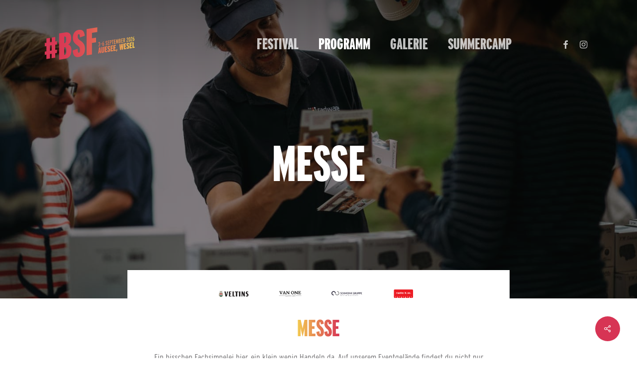

--- FILE ---
content_type: text/html; charset=UTF-8
request_url: https://www.bullisummerfestival.de/highlights/messe/
body_size: 31583
content:
<!doctype html>
<html lang="de" class="no-js">
<head>
	<meta charset="UTF-8">
	<meta name="viewport" content="width=device-width, initial-scale=1, maximum-scale=1, user-scalable=0" /><title>Messe &#8211; Bulli Summer Festival</title>
<meta name='robots' content='max-image-preview:large' />
<link rel='dns-prefetch' href='//use.typekit.net' />
<link rel="alternate" type="application/rss+xml" title="Bulli Summer Festival &raquo; Feed" href="https://www.bullisummerfestival.de/feed/" />
<link rel="alternate" type="application/rss+xml" title="Bulli Summer Festival &raquo; Kommentar-Feed" href="https://www.bullisummerfestival.de/comments/feed/" />
<link rel="preload" href="https://www.bullisummerfestival.de/wp-content/bacf019fd0531c649a6bcdbc7b582ab7.js?ver=b26baf101fec62cfdf36d90849e2f674" as="script" />
<link rel="preload" href="https://www.bullisummerfestival.de/wp-content/10254110bd56617f57dbd548b0c32adc.js?ver=7e69266fd4f874f684acb8c5209a8861" as="script" />
<link rel="preload" href="https://www.bullisummerfestival.de/wp-content/plugins/real-cookie-banner-pro/public/lib/animate.css/animate.min.css?ver=4.1.1" as="style" />
<script type="text/javascript" defer src="https://www.bullisummerfestival.de/wp-content/bacf019fd0531c649a6bcdbc7b582ab7.js?ver=b26baf101fec62cfdf36d90849e2f674" id="real-cookie-banner-pro-vendor-real-cookie-banner-pro-banner-js"></script>
<script type="application/json" data-skip-moving="true" data-no-defer nitro-exclude data-alt-type="application/ld+json" data-dont-merge id="a89ac39423ec2cfd011fcaaa2115374ca1-js-extra">{"slug":"real-cookie-banner-pro","textDomain":"real-cookie-banner","version":"3.13.1","restUrl":"https:\/\/www.bullisummerfestival.de\/wp-json\/real-cookie-banner\/v1\/","restNamespace":"real-cookie-banner\/v1","restPathObfuscateOffset":"74a4d47de00d3efecd8da3ce8d1d1e07","restRoot":"https:\/\/www.bullisummerfestival.de\/wp-json\/","restQuery":{"_v":"3.13.1","_locale":"user"},"restNonce":"e483ae7e73","restRecreateNonceEndpoint":"https:\/\/www.bullisummerfestival.de\/wp-admin\/admin-ajax.php?action=rest-nonce","publicUrl":"https:\/\/www.bullisummerfestival.de\/wp-content\/plugins\/real-cookie-banner-pro\/public\/","chunkFolder":"dist","chunksLanguageFolder":"https:\/\/www.bullisummerfestival.de\/wp-content\/plugins\/real-cookie-banner-pro\/languages","chunks":{"chunk-config-tab-blocker.lite.js":["de_DE-83d48f038e1cf6148175589160cda67e","de_DE-f3fcf9c7b6337a888377b3e3597480a5","de_DE-c334cb68401b6dd1377f2319e85b7217"],"chunk-config-tab-blocker.pro.js":["de_DE-ddf5ae983675e7b6eec2afc2d53654a2","de_DE-3a3b30d579f8ab341e490ceed0c58154","de_DE-4f76e19e02d79cbffe021f52eabc364f"],"chunk-config-tab-consent.lite.js":["de_DE-3823d7521a3fc2857511061e0d660408"],"chunk-config-tab-consent.pro.js":["de_DE-9cb9ecf8c1e8ce14036b5f3a5e19f098","de_DE-3a3b30d579f8ab341e490ceed0c58154","de_DE-d4b21727148c9f79fc0be49f47d3800f"],"chunk-config-tab-cookies.lite.js":["de_DE-1a51b37d0ef409906245c7ed80d76040","de_DE-f3fcf9c7b6337a888377b3e3597480a5","de_DE-c334cb68401b6dd1377f2319e85b7217"],"chunk-config-tab-cookies.pro.js":["de_DE-572ee75deed92e7a74abba4b86604687","de_DE-3a3b30d579f8ab341e490ceed0c58154","de_DE-4f76e19e02d79cbffe021f52eabc364f"],"chunk-config-tab-dashboard.lite.js":["de_DE-f843c51245ecd2b389746275b3da66b6"],"chunk-config-tab-dashboard.pro.js":["de_DE-ae5ae8f925f0409361cfe395645ac077"],"chunk-config-tab-import.lite.js":["de_DE-66df94240f04843e5a208823e466a850"],"chunk-config-tab-import.pro.js":["de_DE-e5fee6b51986d4ff7a051d6f6a7b076a"],"chunk-config-tab-licensing.lite.js":["de_DE-e01f803e4093b19d6787901b9591b5a6"],"chunk-config-tab-licensing.pro.js":["de_DE-4918ea9704f47c2055904e4104d4ffba"],"chunk-config-tab-scanner.lite.js":["de_DE-b10b39f1099ef599835c729334e38429"],"chunk-config-tab-scanner.pro.js":["de_DE-752a1502ab4f0bebfa2ad50c68ef571f"],"chunk-config-tab-settings.lite.js":["de_DE-37978e0b06b4eb18b16164a2d9c93a2c"],"chunk-config-tab-settings.pro.js":["de_DE-e59d3dcc762e276255c8989fbd1f80e3"],"chunk-config-tab-tcf.lite.js":["de_DE-4f658bdbf0aa370053460bc9e3cd1f69","de_DE-f3fcf9c7b6337a888377b3e3597480a5"],"chunk-config-tab-tcf.pro.js":["de_DE-e1e83d5b8a28f1f91f63b9de2a8b181a","de_DE-3a3b30d579f8ab341e490ceed0c58154","de_DE-d4b21727148c9f79fc0be49f47d3800f"]},"others":{"customizeValuesBanner":{"layout":{"type":"dialog","dialogMaxWidth":550,"dialogPosition":"middleCenter","dialogMargin":[0,0,0,0],"bannerPosition":"bottom","bannerMaxWidth":1024,"dialogBorderRadius":3,"borderRadius":5,"animationIn":"slideInUp","animationInDuration":500,"animationInOnlyMobile":true,"animationOut":"none","animationOutDuration":500,"animationOutOnlyMobile":true,"overlay":true,"overlayBg":"#000000","overlayBgAlpha":38,"overlayBlur":2},"decision":{"acceptAll":"button","acceptEssentials":"link","showCloseIcon":false,"acceptIndividual":"link","buttonOrder":"all,essential,save,individual","showGroups":false,"groupsFirstView":false,"saveButton":"always"},"design":{"bg":"#ffffff","textAlign":"center","linkTextDecoration":"underline","borderWidth":0,"borderColor":"#ffffff","fontSize":13,"fontColor":"#2b2b2b","fontInheritFamily":true,"fontFamily":"Arial, Helvetica, sans-serif","fontWeight":"normal","boxShadowEnabled":true,"boxShadowOffsetX":0,"boxShadowOffsetY":5,"boxShadowBlurRadius":13,"boxShadowSpreadRadius":0,"boxShadowColor":"#000000","boxShadowColorAlpha":20},"headerDesign":{"inheritBg":true,"bg":"#f4f4f4","inheritTextAlign":true,"textAlign":"center","padding":[17,20,15,20],"logo":"https:\/\/www.bullisummerfestival.de\/wp-content\/uploads\/2019\/10\/BSF-Logo-ReWork-gradient.svg","logoRetina":"https:\/\/www.bullisummerfestival.de\/wp-content\/uploads\/2019\/10\/BSF-Logo-ReWork-gradient.svg","logoMaxHeight":64,"logoPosition":"above","logoMargin":[5,15,5,15],"fontSize":20,"fontColor":"#2b2b2b","fontInheritFamily":true,"fontFamily":"Arial, Helvetica, sans-serif","fontWeight":"normal","borderWidth":1,"borderColor":"#efefef","logoFitDim":[56.63716814159292,64],"logoRetinaFitDim":[56.63716814159292,64]},"bodyDesign":{"padding":[15,20,5,20],"descriptionInheritFontSize":true,"descriptionFontSize":13,"dottedGroupsInheritFontSize":true,"dottedGroupsFontSize":13,"dottedGroupsBulletColor":"#15779b","teachingsInheritTextAlign":true,"teachingsTextAlign":"center","teachingsSeparatorActive":true,"teachingsSeparatorWidth":50,"teachingsSeparatorHeight":1,"teachingsSeparatorColor":"#d73454","teachingsInheritFontSize":false,"teachingsFontSize":12,"teachingsInheritFontColor":false,"teachingsFontColor":"#7c7c7c","tcfStacksMargin":[10,0,5,0],"tcfStacksPadding":[5,10,5,10],"tcfStacksArrowType":"outlined","tcfStacksArrowColor":"#15779b","tcfStacksBg":"#ffffff","tcfStacksActiveBg":"#f9f9f9","tcfStacksHoverBg":"#efefef","tcfStacksBorderWidth":1,"tcfStacksBorderColor":"#efefef","tcfStacksTitleFontSize":12,"tcfStacksTitleFontColor":"#2b2b2b","tcfStacksTitleFontWeight":"normal","tcfStacksDescriptionMargin":[5,0,0,0],"tcfStacksDescriptionFontSize":12,"tcfStacksDescriptionFontColor":"#828282","tcfStacksDescriptionFontWeight":"normal","acceptAllOneRowLayout":false,"acceptAllPadding":[10,10,10,10],"acceptAllBg":"#d73454","acceptAllTextAlign":"center","acceptAllFontSize":18,"acceptAllFontColor":"#ffffff","acceptAllFontWeight":"normal","acceptAllBorderWidth":0,"acceptAllBorderColor":"#000000","acceptAllHoverBg":"#e23664","acceptAllHoverFontColor":"#ffffff","acceptAllHoverBorderColor":"#000000","acceptEssentialsUseAcceptAll":true,"acceptEssentialsButtonType":"","acceptEssentialsPadding":[10,10,10,10],"acceptEssentialsBg":"#efefef","acceptEssentialsTextAlign":"center","acceptEssentialsFontSize":18,"acceptEssentialsFontColor":"#d73454","acceptEssentialsFontWeight":"normal","acceptEssentialsBorderWidth":0,"acceptEssentialsBorderColor":"#000000","acceptEssentialsHoverBg":"#e8e8e8","acceptEssentialsHoverFontColor":"#000000","acceptEssentialsHoverBorderColor":"#000000","acceptIndividualPadding":[5,5,5,5],"acceptIndividualBg":"#ffffff","acceptIndividualTextAlign":"center","acceptIndividualFontSize":15,"acceptIndividualFontColor":"#d73454","acceptIndividualFontWeight":"normal","acceptIndividualBorderWidth":0,"acceptIndividualBorderColor":"#000000","acceptIndividualHoverBg":"#ffffff","acceptIndividualHoverFontColor":"#000000","acceptIndividualHoverBorderColor":"#000000"},"footerDesign":{"poweredByLink":false,"inheritBg":false,"bg":"#fcfcfc","inheritTextAlign":true,"textAlign":"center","padding":[10,20,15,20],"fontSize":14,"fontColor":"#7c7c7c","fontInheritFamily":true,"fontFamily":"Arial, Helvetica, sans-serif","fontWeight":"normal","hoverFontColor":"#2b2b2b","borderWidth":1,"borderColor":"#efefef","languageSwitcher":"flags"},"texts":{"headline":"Privatsph\u00e4re-Einstellungen","description":"Wir verwenden Cookies und \u00e4hnliche Technologien auf unserer Website und verarbeiten personenbezogene Daten von dir (z.B. IP-Adresse), um z.B. Inhalte und Anzeigen zu personalisieren, Medien von Drittanbietern einzubinden oder Zugriffe auf unsere Website zu analysieren. Die Datenverarbeitung kann auch erst in Folge gesetzter Cookies stattfinden. Wir teilen diese Daten mit Dritten, die wir in den Privatsph\u00e4re-Einstellungen benennen.<br \/><br \/>Die Datenverarbeitung kann mit deiner Einwilligung oder auf Basis eines berechtigten Interesses erfolgen, dem du in den Privatsph\u00e4re-Einstellungen widersprechen kannst. Du hast das Recht, nicht einzuwilligen und deine Einwilligung zu einem sp\u00e4teren Zeitpunkt zu \u00e4ndern oder zu widerrufen. Weitere Informationen zur Verwendung deiner Daten findest du in unserer {{privacyPolicy}}Datenschutzerkl\u00e4rung{{\/privacyPolicy}}.","acceptAll":"Alle akzeptieren","acceptEssentials":"Weiter ohne Einwilligung","acceptIndividual":"Privatsph\u00e4re-Einstellungen individuell festlegen","poweredBy":"2","dataProcessingInUnsafeCountries":"Einige Dienste verarbeiten personenbezogene Daten in unsicheren Drittl\u00e4ndern. Indem du in die Nutzung dieser Services einwilligst, erkl\u00e4rst du dich auch mit der Verarbeitung deiner Daten in diesen unsicheren Drittl\u00e4ndern gem\u00e4\u00df {{legalBasis}} einverstanden. Dies birgt das Risiko, dass deine Daten von Beh\u00f6rden zu Kontroll- und \u00dcberwachungszwecken verarbeitet werden, m\u00f6glicherweise ohne die M\u00f6glichkeit eines Rechtsbehelfs.","ageNoticeBanner":"Du bist unter {{minAge}} Jahre alt? Dann kannst du nicht in optionale Services einwilligen. Du kannst deine Eltern oder Erziehungsberechtigten bitten, mit dir in diese Services einzuwilligen.","ageNoticeBlocker":"Du bist unter {{minAge}} Jahre alt? Leider darfst du diesem Service nicht selbst zustimmen, um diese Inhalte zu sehen. Bitte deine Eltern oder Erziehungsberechtigten, dem Service mit dir zuzustimmen!","listServicesNotice":"Wenn du alle Services akzeptierst, erlaubst du, dass {{services}} geladen werden. Diese sind nach ihrem Zweck in Gruppen {{serviceGroups}} unterteilt (Zugeh\u00f6rigkeit durch hochgestellte Zahlen gekennzeichnet).","listServicesLegitimateInterestNotice":"Au\u00dferdem werden die {{services}} auf der Grundlage eines berechtigten Interesses geladen.","tcfStacksCustomName":"Services mit verschiedenen Zwecken au\u00dferhalb des TCF-Standards","tcfStacksCustomDescription":"Services, die Einwilligungen nicht \u00fcber den TCF-Standard, sondern \u00fcber andere Technologien teilen. Diese werden nach ihrem Zweck in mehrere Gruppen unterteilt. Einige davon werden aufgrund eines berechtigten Interesses genutzt (z.B. Gefahrenabwehr), andere werden nur mit deiner Einwilligung genutzt. Details zu den einzelnen Gruppen und Zwecken der Services findest du in den individuellen Privatsph\u00e4re-Einstellungen.","consentForwardingExternalHosts":"Deine Einwilligung gilt auch auf {{websites}}.","blockerHeadline":"{{name}} aufgrund von Privatsph\u00e4re-Einstellungen blockiert","blockerLinkShowMissing":"Zeige alle Services, denen du noch zustimmen musst","blockerLoadButton":"Erforderliche Services akzeptieren und Inhalte laden","blockerAcceptInfo":"Wenn du die blockierten Inhalte l\u00e4dst, werden deine Datenschutzeinstellungen angepasst. Inhalte aus diesem Service werden in Zukunft nicht mehr blockiert. Du hast das Recht, deine Entscheidung jederzeit zu widerrufen oder zu \u00e4ndern."},"individualLayout":{"inheritDialogMaxWidth":false,"dialogMaxWidth":970,"inheritBannerMaxWidth":true,"bannerMaxWidth":1980,"descriptionTextAlign":"left"},"group":{"checkboxBg":"#f0f0f0","checkboxBorderWidth":1,"checkboxBorderColor":"#d2d2d2","checkboxActiveColor":"#ffffff","checkboxActiveBg":"#15779b","checkboxActiveBorderColor":"#11607d","groupInheritBg":true,"groupBg":"#f4f4f4","groupPadding":[15,15,15,15],"groupSpacing":10,"groupBorderRadius":5,"groupBorderWidth":1,"groupBorderColor":"#f4f4f4","headlineFontSize":16,"headlineFontWeight":"normal","headlineFontColor":"#2b2b2b","descriptionFontSize":14,"descriptionFontColor":"#7c7c7c","linkColor":"#7c7c7c","linkHoverColor":"#2b2b2b"},"saveButton":{"useAcceptAll":true,"type":"button","padding":[10,10,10,10],"bg":"#efefef","textAlign":"center","fontSize":18,"fontColor":"#0a0a0a","fontWeight":"normal","borderWidth":0,"borderColor":"#000000","hoverBg":"#e8e8e8","hoverFontColor":"#000000","hoverBorderColor":"#000000"},"individualTexts":{"headline":"Individuelle Privatsph\u00e4re-Einstellungen","description":"Wir verwenden Cookies und \u00e4hnliche Technologien auf unserer Website und verarbeiten personenbezogene Daten von dir (z.B. IP-Adresse), um z.B. Inhalte und Anzeigen zu personalisieren, Medien von Drittanbietern einzubinden oder Zugriffe auf unsere Website zu analysieren. Die Datenverarbeitung kann auch erst in Folge gesetzter Cookies stattfinden. Wir teilen diese Daten mit Dritten, die wir in den Privatsph\u00e4re-Einstellungen benennen.<br \/><br \/>Die Datenverarbeitung kann mit deiner Einwilligung oder auf Basis eines berechtigten Interesses erfolgen, dem du in den Privatsph\u00e4re-Einstellungen widersprechen kannst. Du hast das Recht, nicht einzuwilligen und deine Einwilligung zu einem sp\u00e4teren Zeitpunkt zu \u00e4ndern oder zu widerrufen. Weitere Informationen zur Verwendung deiner Daten findest du in unserer {{privacyPolicy}}Datenschutzerkl\u00e4rung{{\/privacyPolicy}}.<br \/><br \/>Im Folgenden findest du eine \u00dcbersicht \u00fcber alle Services, die von dieser Website genutzt werden. Du kannst dir detaillierte Informationen zu jedem Service ansehen und ihm einzeln zustimmen oder von deinem Widerspruchsrecht Gebrauch machen.","save":"Individuelle Auswahlen speichern","showMore":"Service-Informationen anzeigen","hideMore":"Service-Informationen ausblenden","postamble":""},"mobile":{"enabled":true,"maxHeight":400,"hideHeader":false,"alignment":"bottom","scalePercent":90,"scalePercentVertical":-50},"customCss":{"css":"","antiAdBlocker":"y"}},"isPro":true,"showProHints":false,"proUrl":"https:\/\/devowl.io\/de\/go\/real-cookie-banner?source=rcb-lite","showLiteNotice":false,"languageSwitcher":[],"hasDynamicPreDecisions":false,"isLicensed":false,"isDevLicense":false,"multilingualSkipHTMLForTag":"","isCurrentlyInTranslationEditorPreview":false,"defaultLanguage":"","currentLanguage":"","activeLanguages":[],"context":"","userConsentCookieName":"real_cookie_banner-v:2_blog:1_path:14ff738","revisionHash":"3ec0b8fcddcd47bde9d0bc25975182d8","iso3166OneAlpha2":{"AF":"Afghanistan","AL":"Albanien","DZ":"Algerien","AS":"Amerikanisch-Samoa","AD":"Andorra","AO":"Angola","AI":"Anguilla","AQ":"Antarktis","AG":"Antigua und Barbuda","AR":"Argentinien","AM":"Armenien","AW":"Aruba","AZ":"Aserbaidschan","AU":"Australien","BS":"Bahamas","BH":"Bahrain","BD":"Bangladesch","BB":"Barbados","BY":"Belarus","BE":"Belgien","BZ":"Belize","BJ":"Benin","BM":"Bermuda","BT":"Bhutan","BO":"Bolivien","BA":"Bosnien und Herzegowina","BW":"Botswana","BV":"Bouvetinsel","BR":"Brasilien","IO":"Britisches Territorium im Indischen Ozean","BN":"Brunei Darussalam","BG":"Bulgarien","BF":"Burkina Faso","BI":"Burundi","CL":"Chile","CN":"China","CK":"Cookinseln","CR":"Costa Rica","DE":"Deutschland","LA":"Die Laotische Demokratische Volksrepublik","DM":"Dominica","DO":"Dominikanische Republik","DJ":"Dschibuti","DK":"D\u00e4nemark","EC":"Ecuador","SV":"El Salvador","ER":"Eritrea","EE":"Estland","FK":"Falklandinseln (Malwinen)","FJ":"Fidschi","FI":"Finnland","FR":"Frankreich","GF":"Franz\u00f6sisch-Guayana","PF":"Franz\u00f6sisch-Polynesien","TF":"Franz\u00f6sische S\u00fcd- und Antarktisgebiete","FO":"F\u00e4r\u00f6er Inseln","FM":"F\u00f6derierte Staaten von Mikronesien","GA":"Gabun","GM":"Gambia","GE":"Georgien","GH":"Ghana","GI":"Gibraltar","GD":"Grenada","GR":"Griechenland","GL":"Gr\u00f6nland","GP":"Guadeloupe","GU":"Guam","GT":"Guatemala","GG":"Guernsey","GN":"Guinea","GW":"Guinea-Bissau","GY":"Guyana","HT":"Haiti","HM":"Heard und die McDonaldinseln","VA":"Heiliger Stuhl (Staat Vatikanstadt)","HN":"Honduras","HK":"Hong Kong","IN":"Indien","ID":"Indonesien","IQ":"Irak","IE":"Irland","IR":"Islamische Republik Iran","IS":"Island","IM":"Isle of Man","IL":"Israel","IT":"Italien","JM":"Jamaika","JP":"Japan","YE":"Jemen","JE":"Jersey","JO":"Jordanien","VG":"Jungferninseln, Britisch","VI":"Jungferninseln, U.S.","KY":"Kaimaninseln","KH":"Kambodscha","CM":"Kamerun","CA":"Kanada","CV":"Kap Verde","KZ":"Kasachstan","QA":"Katar","KE":"Kenia","KG":"Kirgisistan","KI":"Kiribati","UM":"Kleinere Inselbesitzungen der Vereinigten Staaten","CC":"Kokosinseln","CO":"Kolumbien","KM":"Komoren","CG":"Kongo","CD":"Kongo, Demokratische Republik","KR":"Korea","HR":"Kroatien","CU":"Kuba","KW":"Kuwait","LS":"Lesotho","LV":"Lettland","LB":"Libanon","LR":"Liberia","LY":"Libysch-Arabische Dschamahirija","LI":"Liechtenstein","LT":"Litauen","LU":"Luxemburg","MO":"Macao","MG":"Madagaskar","MW":"Malawi","MY":"Malaysia","MV":"Malediven","ML":"Mali","MT":"Malta","MA":"Marokko","MH":"Marshallinseln","MQ":"Martinique","MR":"Mauretanien","MU":"Mauritius","YT":"Mayotte","MK":"Mazedonien","MX":"Mexiko","MD":"Moldawien","MC":"Monaco","MN":"Mongolei","ME":"Montenegro","MS":"Montserrat","MZ":"Mosambik","MM":"Myanmar","NA":"Namibia","NR":"Nauru","NP":"Nepal","NC":"Neukaledonien","NZ":"Neuseeland","NI":"Nicaragua","NL":"Niederlande","AN":"Niederl\u00e4ndische Antillen","NE":"Niger","NG":"Nigeria","NU":"Niue","KP":"Nordkorea","NF":"Norfolkinsel","NO":"Norwegen","MP":"N\u00f6rdliche Marianen","OM":"Oman","PK":"Pakistan","PW":"Palau","PS":"Pal\u00e4stinensisches Gebiet, besetzt","PA":"Panama","PG":"Papua-Neuguinea","PY":"Paraguay","PE":"Peru","PH":"Philippinen","PN":"Pitcairn","PL":"Polen","PT":"Portugal","PR":"Puerto Rico","CI":"Republik C\u00f4te d'Ivoire","RW":"Ruanda","RO":"Rum\u00e4nien","RU":"Russische F\u00f6deration","RE":"R\u00e9union","BL":"Saint Barth\u00e9l\u00e9my","PM":"Saint Pierre und Miquelo","SB":"Salomonen","ZM":"Sambia","WS":"Samoa","SM":"San Marino","SH":"Sankt Helena","MF":"Sankt Martin","SA":"Saudi-Arabien","SE":"Schweden","CH":"Schweiz","SN":"Senegal","RS":"Serbien","SC":"Seychellen","SL":"Sierra Leone","ZW":"Simbabwe","SG":"Singapur","SK":"Slowakei","SI":"Slowenien","SO":"Somalia","ES":"Spanien","LK":"Sri Lanka","KN":"St. Kitts und Nevis","LC":"St. Lucia","VC":"St. Vincent und Grenadinen","SD":"Sudan","SR":"Surinam","SJ":"Svalbard und Jan Mayen","SZ":"Swasiland","SY":"Syrische Arabische Republik","ST":"S\u00e3o Tom\u00e9 und Pr\u00edncipe","ZA":"S\u00fcdafrika","GS":"S\u00fcdgeorgien und die S\u00fcdlichen Sandwichinseln","TJ":"Tadschikistan","TW":"Taiwan","TZ":"Tansania","TH":"Thailand","TL":"Timor-Leste","TG":"Togo","TK":"Tokelau","TO":"Tonga","TT":"Trinidad und Tobago","TD":"Tschad","CZ":"Tschechische Republik","TN":"Tunesien","TM":"Turkmenistan","TC":"Turks- und Caicosinseln","TV":"Tuvalu","TR":"T\u00fcrkei","UG":"Uganda","UA":"Ukraine","HU":"Ungarn","UY":"Uruguay","UZ":"Usbekistan","VU":"Vanuatu","VE":"Venezuela","AE":"Vereinigte Arabische Emirate","US":"Vereinigte Staaten","GB":"Vereinigtes K\u00f6nigreich","VN":"Vietnam","WF":"Wallis und Futuna","CX":"Weihnachtsinsel","EH":"Westsahara","CF":"Zentralafrikanische Republik","CY":"Zypern","EG":"\u00c4gypten","GQ":"\u00c4quatorialguinea","ET":"\u00c4thiopien","AX":"\u00c5land Inseln","AT":"\u00d6sterreich"},"isTcf":false,"isPreventPreDecision":false,"isAcceptAllForBots":true,"isRespectDoNotTrack":false,"isDataProcessingInUnsafeCountries":false,"dataProcessingInUnsafeCountriesSafeCountries":["AT","BE","BG","HR","CY","CZ","DK","EE","FI","FR","DE","GR","HU","IE","IS","IT","LI","LV","LT","LU","MT","NL","NO","PL","PT","RO","SK","SI","ES","SE","AD","AR","CA","FO","GG","IL","IM","JP","JE","NZ","KR","CH","GB","UY","US"],"isAgeNotice":true,"ageNoticeAgeLimit":16,"isListServicesNotice":true,"setCookiesViaManager":"none","territorialLegalBasis":["gdpr-eprivacy"],"essentialGroup":"essenziell","groups":[{"id":43,"name":"Essenziell","slug":"essenziell","description":"Essenzielle Services sind f\u00fcr die grundlegende Funktionalit\u00e4t der Website erforderlich. Sie enthalten nur technisch notwendige Services. Diesen Services kann nicht widersprochen werden.","items":[{"id":30483,"name":"Real Cookie Banner","purpose":"Real Cookie Banner bittet Website-Besucher um die Einwilligung zum Setzen von Cookies und zur Verarbeitung personenbezogener Daten. Dazu wird jedem Website-Besucher eine UUID (pseudonyme Identifikation des Nutzers) zugewiesen, die bis zum Ablauf des Cookies zur Speicherung der Einwilligung g\u00fcltig ist. Cookies werden dazu verwendet, um zu testen, ob Cookies gesetzt werden k\u00f6nnen, um Referenz auf die dokumentierte Einwilligung zu speichern, um zu speichern, in welche Services aus welchen Service-Gruppen der Besucher eingewilligt hat, und, falls Einwilligung nach dem Transparency & Consent Framework (TCF) eingeholt werden, um die Einwilligungen in TCF Partner, Zwecke, besondere Zwecke, Funktionen und besondere Funktionen zu speichern. Im Rahmen der Darlegungspflicht nach DSGVO wird die erhobene Einwilligung vollumf\u00e4nglich dokumentiert. Dazu z\u00e4hlt neben den Services und Service-Gruppen, in welche der Besucher eingewilligt hat, und falls Einwilligung nach dem TCF Standard eingeholt werden, in welche TCF Partner, Zwecke und Funktionen der Besucher eingewilligt hat, alle Einstellungen des Cookie Banners zum Zeitpunkt der Einwilligung als auch die technischen Umst\u00e4nde (z.B. Gr\u00f6\u00dfe des Sichtbereichs bei der Einwilligung) und die Nutzerinteraktionen (z.B. Klick auf Buttons), die zur Einwilligung gef\u00fchrt haben. Die Einwilligung wird pro Sprache einmal erhoben.","providerContact":{"phone":"","email":"","link":""},"isProviderCurrentWebsite":true,"provider":"Bulli Summer Festival","uniqueName":"real-cookie-banner","isEmbeddingOnlyExternalResources":false,"legalBasis":"legal-requirement","dataProcessingInCountries":[],"dataProcessingInCountriesSpecialTreatments":[],"technicalDefinitions":[{"type":"http","name":"real_cookie_banner*","host":".bullisummerfestival.de","duration":365,"durationUnit":"d","isSessionDuration":false},{"type":"http","name":"real_cookie_banner*-tcf","host":".bullisummerfestival.de","duration":365,"durationUnit":"d","isSessionDuration":false},{"type":"http","name":"real_cookie_banner-test","host":".bullisummerfestival.de","duration":365,"durationUnit":"d","isSessionDuration":false}],"codeDynamics":[],"providerPrivacyPolicyUrl":"https:\/\/www.bullisummerfestival.de\/datenschutz\/","providerLegalNoticeUrl":"","tagManagerOptInEventName":"","tagManagerOptOutEventName":"","codeOptIn":"","executeCodeOptInWhenNoTagManagerConsentIsGiven":false,"codeOptOut":"","executeCodeOptOutWhenNoTagManagerConsentIsGiven":false,"deleteTechnicalDefinitionsAfterOptOut":false,"codeOnPageLoad":"","presetId":"real-cookie-banner"}]},{"id":44,"name":"Funktional","slug":"funktional","description":"Funktionale Services sind notwendig, um \u00fcber die wesentliche Funktionalit\u00e4t der Website hinausgehende Features wie h\u00fcbschere Schriftarten, Videowiedergabe oder interaktive Web 2.0-Features bereitzustellen. Inhalte von z.B. Video- und Social Media-Plattformen sind standardm\u00e4\u00dfig gesperrt und k\u00f6nnen zugestimmt werden. Wenn dem Service zugestimmt wird, werden diese Inhalte automatisch ohne weitere manuelle Einwilligung geladen.","items":[{"id":30493,"name":"Adobe Fonts (Typekit)","purpose":"Adobe Fonts (Typekit) ist ein Dienst, der Schriften, die nicht auf dem Client-Ger\u00e4t des Nutzers installiert sind, herunterl\u00e4dt und in die Website einbettet. Auf dem Client-Ger\u00e4t des Nutzers werden keine Cookies im technischen Sinne gesetzt, aber es werden technische und pers\u00f6nliche Daten wie z.B. die IP-Adresse vom Client an den Server des Diensteanbieters \u00fcbertragen, um die Nutzung des Dienstes zu erm\u00f6glichen.","providerContact":{"phone":"","email":"","link":""},"isProviderCurrentWebsite":false,"provider":"Adobe Systems Software Ireland Limited (Adobe Ireland)","uniqueName":"adobe-fonts-typekit","isEmbeddingOnlyExternalResources":true,"legalBasis":"consent","dataProcessingInCountries":["US"],"dataProcessingInCountriesSpecialTreatments":[],"technicalDefinitions":[{"type":"http","name":"","host":"","durationUnit":"y","isSessionDuration":false,"purpose":"","duration":0}],"codeDynamics":[],"providerPrivacyPolicyUrl":"https:\/\/www.adobe.com\/privacy\/policies\/adobe-fonts.html","providerLegalNoticeUrl":"","tagManagerOptInEventName":"","tagManagerOptOutEventName":"","codeOptIn":"","executeCodeOptInWhenNoTagManagerConsentIsGiven":false,"codeOptOut":"","executeCodeOptOutWhenNoTagManagerConsentIsGiven":false,"deleteTechnicalDefinitionsAfterOptOut":false,"codeOnPageLoad":"base64-encoded:[base64]","presetId":"adobe-fonts-typekit"},{"id":30490,"name":"Google Maps","purpose":"Google Maps zeigt Karten auf der Website als Iframe oder \u00fcber JavaScript direkt eingebettet als Teil der Website an. Auf dem Client-Ger\u00e4t des Nutzers werden keine Cookies im technischen Sinne gesetzt, aber es werden technische und pers\u00f6nliche Daten wie z.B. die IP-Adresse vom Client an den Server des Diensteanbieters \u00fcbertragen, um die Nutzung des Dienstes zu erm\u00f6glichen.","providerContact":{"phone":"","email":"","link":""},"isProviderCurrentWebsite":false,"provider":"Google Ireland Limited","uniqueName":"google-maps","isEmbeddingOnlyExternalResources":true,"legalBasis":"consent","dataProcessingInCountries":["US"],"dataProcessingInCountriesSpecialTreatments":[],"technicalDefinitions":[{"type":"http","name":"","host":"","durationUnit":"y","isSessionDuration":false,"purpose":"","duration":0}],"codeDynamics":[],"providerPrivacyPolicyUrl":"https:\/\/policies.google.com\/privacy","providerLegalNoticeUrl":"","tagManagerOptInEventName":"","tagManagerOptOutEventName":"","codeOptIn":"","executeCodeOptInWhenNoTagManagerConsentIsGiven":false,"codeOptOut":"","executeCodeOptOutWhenNoTagManagerConsentIsGiven":false,"deleteTechnicalDefinitionsAfterOptOut":false,"codeOnPageLoad":"","presetId":"google-maps"},{"id":30488,"name":"Google Translate","purpose":"Google Translate ist ein Dienst der Websites automatisch in eine andere Sprache \u00fcbersetzen kann. Cookies werden verwendet, um die Sprache zu speichern, in welche die Website \u00fcbersetzt werden soll, und um das Nutzerverhalten auf der Website zu erfassen. Diese Daten k\u00f6nnen mit den Daten von Nutzern verkn\u00fcpft werden, die auf google.com mit ihren Google-Konten oder einer lokalisierten Version von Google angemeldet sind.","providerContact":{"phone":"","email":"","link":""},"isProviderCurrentWebsite":false,"provider":"Google Ireland Limited","uniqueName":"google-translate","isEmbeddingOnlyExternalResources":false,"legalBasis":"consent","dataProcessingInCountries":["US"],"dataProcessingInCountriesSpecialTreatments":[],"technicalDefinitions":[{"type":"http","name":"googtrans","host":".bullisummerfestival.de","durationUnit":"y","isSessionDuration":true,"duration":0},{"type":"http","name":"googtrans","host":"www.bullisummerfestival.de","durationUnit":"y","isSessionDuration":true,"duration":0},{"type":"http","name":"SIDCC","host":".google.com","duration":6,"durationUnit":"mo","isSessionDuration":false},{"type":"http","name":"APISID","host":".google.com","duration":6,"durationUnit":"mo","isSessionDuration":false},{"type":"http","name":"HSID","host":".google.com","duration":6,"durationUnit":"mo","isSessionDuration":false},{"type":"http","name":"SID","host":".google.com","duration":6,"durationUnit":"mo","isSessionDuration":false},{"type":"http","name":"SEARCH_SAMESITE","host":".google.com","duration":6,"durationUnit":"mo","isSessionDuration":false}],"codeDynamics":[],"providerPrivacyPolicyUrl":"https:\/\/policies.google.com\/privacy","providerLegalNoticeUrl":"","tagManagerOptInEventName":"","tagManagerOptOutEventName":"","codeOptIn":"","executeCodeOptInWhenNoTagManagerConsentIsGiven":false,"codeOptOut":"","executeCodeOptOutWhenNoTagManagerConsentIsGiven":false,"deleteTechnicalDefinitionsAfterOptOut":false,"codeOnPageLoad":"","presetId":"google-translate"},{"id":30486,"name":"Vimeo","purpose":"Vimeo erlaubt es auf vimeo.com ver\u00f6ffentlichte Inhalte direkt in Websites einzubetten. Die Cookies werden verwendet, um besuchte Webseiten und detaillierte Statistiken \u00fcber das Nutzerverhalten zu sammeln. Diese Daten k\u00f6nnen mit den Daten der auf vimeo.com angemeldeten Nutzer verkn\u00fcpft werden.","providerContact":{"phone":"","email":"","link":""},"isProviderCurrentWebsite":false,"provider":"Vimeo Inc.","uniqueName":"vimeo","isEmbeddingOnlyExternalResources":false,"legalBasis":"consent","dataProcessingInCountries":["US"],"dataProcessingInCountriesSpecialTreatments":[],"technicalDefinitions":[{"type":"http","name":"vuid","host":".vimeo.com","durationUnit":"y","isSessionDuration":false,"duration":10},{"type":"http","name":"player","host":".vimeo.com","duration":1,"durationUnit":"y","isSessionDuration":false},{"type":"local","name":"sync_volume","host":"player.vimeo.com","durationUnit":"y","isSessionDuration":false,"duration":0},{"type":"local","name":"sync_active","host":"player.vimeo.com","durationUnit":"y","isSessionDuration":false,"duration":0},{"type":"http","name":"vimeo","host":".vimeo.com","duration":1,"durationUnit":"mo","isSessionDuration":false},{"type":"http","name":"has_logged_in","host":".vimeo.com","duration":6,"durationUnit":"mo","isSessionDuration":false},{"type":"http","name":"is_logged_in","host":".vimeo.com","duration":10,"durationUnit":"y","isSessionDuration":false},{"type":"http","name":"_uetvid","host":".vimeo.com","duration":21,"durationUnit":"d","isSessionDuration":false},{"type":"http","name":"has_logged_in","host":".vimeo.com","duration":10,"durationUnit":"y","isSessionDuration":false},{"type":"http","name":"_fbp","host":".vimeo.com","duration":3,"durationUnit":"mo","isSessionDuration":false},{"type":"http","name":"_uetsid","host":".vimeo.com","duration":1,"durationUnit":"d","isSessionDuration":false},{"type":"http","name":"_gat_UA-*","host":".vimeo.com","duration":1,"durationUnit":"h","isSessionDuration":false},{"type":"http","name":"_gid","host":".vimeo.com","duration":1,"durationUnit":"d","isSessionDuration":false},{"type":"http","name":"continuous_play_v3","host":".vimeo.com","duration":1,"durationUnit":"y","isSessionDuration":false},{"type":"http","name":"_gcl_au","host":".vimeo.com","duration":3,"durationUnit":"mo","isSessionDuration":false},{"type":"http","name":"_ga","host":".vimeo.com","duration":2,"durationUnit":"y","isSessionDuration":false}],"codeDynamics":[],"providerPrivacyPolicyUrl":"https:\/\/vimeo.com\/privacy","providerLegalNoticeUrl":"","tagManagerOptInEventName":"","tagManagerOptOutEventName":"","codeOptIn":"","executeCodeOptInWhenNoTagManagerConsentIsGiven":false,"codeOptOut":"","executeCodeOptOutWhenNoTagManagerConsentIsGiven":false,"deleteTechnicalDefinitionsAfterOptOut":false,"codeOnPageLoad":"","presetId":"vimeo"},{"id":30484,"name":"YouTube","purpose":"YouTube erm\u00f6glicht die direkte Einbettung von auf youtube.com ver\u00f6ffentlichten Inhalten in Websites. Die Cookies werden verwendet, um besuchte Websites und detaillierte Statistiken \u00fcber das Nutzerverhalten zu sammeln. Diese Daten k\u00f6nnen mit den Daten der auf youtube.com und google.com angemeldeten Nutzer verkn\u00fcpft werden.","providerContact":{"phone":"","email":"","link":""},"isProviderCurrentWebsite":false,"provider":"Google Ireland Limited","uniqueName":"youtube","isEmbeddingOnlyExternalResources":false,"legalBasis":"consent","dataProcessingInCountries":["US"],"dataProcessingInCountriesSpecialTreatments":[],"technicalDefinitions":[{"type":"http","name":"SIDCC","host":".youtube.com","durationUnit":"y","isSessionDuration":false,"duration":1},{"type":"http","name":"__Secure-3PAPISID","host":".youtube.com","duration":2,"durationUnit":"y","isSessionDuration":false},{"type":"http","name":"__Secure-APISID","host":".youtube.com","duration":1,"durationUnit":"mo","isSessionDuration":false},{"type":"http","name":"SAPISID","host":".youtube.com","duration":2,"durationUnit":"y","isSessionDuration":false},{"type":"http","name":"SSID","host":".youtube.com","duration":2,"durationUnit":"y","isSessionDuration":false},{"type":"http","name":"1P_JAR","host":".youtube.com","duration":1,"durationUnit":"mo","isSessionDuration":false},{"type":"http","name":"SEARCH_SAMESITE","host":".youtube.com","duration":6,"durationUnit":"mo","isSessionDuration":false},{"type":"http","name":"YSC","host":".youtube.com","durationUnit":"y","isSessionDuration":true,"duration":0},{"type":"http","name":"LOGIN_INFO","host":".youtube.com","duration":2,"durationUnit":"y","isSessionDuration":false},{"type":"http","name":"HSID","host":".youtube.com","duration":2,"durationUnit":"y","isSessionDuration":false},{"type":"http","name":"VISITOR_INFO1_LIVE","host":".youtube.com","duration":6,"durationUnit":"mo","isSessionDuration":false},{"type":"http","name":"CONSENT","host":".youtube.com","duration":18,"durationUnit":"y","isSessionDuration":false},{"type":"http","name":"__Secure-SSID","host":".youtube.com","duration":1,"durationUnit":"mo","isSessionDuration":false},{"type":"http","name":"__Secure-HSID","host":".youtube.com","duration":1,"durationUnit":"mo","isSessionDuration":false},{"type":"http","name":"APISID","host":".youtube.com","duration":2,"durationUnit":"y","isSessionDuration":false},{"type":"http","name":"__Secure-3PSID","host":".youtube.com","duration":2,"durationUnit":"y","isSessionDuration":false},{"type":"http","name":"PREF","host":".youtube.com","duration":8,"durationUnit":"mo","isSessionDuration":false},{"type":"http","name":"SID","host":".youtube.com","duration":2,"durationUnit":"y","isSessionDuration":false},{"type":"http","name":"s_gl","host":".youtube.com","durationUnit":"y","isSessionDuration":true,"duration":0},{"type":"http","name":"SIDCC","host":".google.com","duration":1,"durationUnit":"y","isSessionDuration":false},{"type":"http","name":"__Secure-3PAPISID","host":".google.com","duration":2,"durationUnit":"y","isSessionDuration":false},{"type":"http","name":"SAPISID","host":".google.com","duration":2,"durationUnit":"y","isSessionDuration":false},{"type":"http","name":"APISID","host":".google.com","duration":2,"durationUnit":"y","isSessionDuration":false},{"type":"http","name":"SSID","host":".google.com","duration":2,"durationUnit":"y","isSessionDuration":false},{"type":"http","name":"HSID","host":".google.com","duration":2,"durationUnit":"y","isSessionDuration":false},{"type":"http","name":"__Secure-3PSID","host":".google.com","duration":2,"durationUnit":"y","isSessionDuration":false},{"type":"http","name":"SID","host":".google.com","duration":2,"durationUnit":"y","isSessionDuration":false},{"type":"http","name":"CONSENT","host":".google.com","duration":18,"durationUnit":"y","isSessionDuration":false},{"type":"http","name":"NID","host":".google.com","duration":6,"durationUnit":"mo","isSessionDuration":false},{"type":"http","name":"1P_JAR","host":".google.com","duration":1,"durationUnit":"mo","isSessionDuration":false},{"type":"http","name":"DV","host":"www.google.com","duration":1,"durationUnit":"m","isSessionDuration":false}],"codeDynamics":[],"providerPrivacyPolicyUrl":"https:\/\/policies.google.com\/privacy","providerLegalNoticeUrl":"","tagManagerOptInEventName":"","tagManagerOptOutEventName":"","codeOptIn":"","executeCodeOptInWhenNoTagManagerConsentIsGiven":false,"codeOptOut":"","executeCodeOptOutWhenNoTagManagerConsentIsGiven":false,"deleteTechnicalDefinitionsAfterOptOut":false,"codeOnPageLoad":"","presetId":"youtube"}]}],"bannerLinks":[{"id":30768,"label":"Datenschutzerkl\u00e4rung","pageType":"privacyPolicy","url":"https:\/\/www.bullisummerfestival.de\/datenschutz\/","hideCookieBanner":true,"isTargetBlank":true},{"id":30769,"label":"Impressum","pageType":"legalNotice","url":"https:\/\/www.bullisummerfestival.de\/impressum\/","hideCookieBanner":true,"isTargetBlank":true}],"websiteOperator":{"address":"Bulli Summer Festival","country":"","contactEmail":"base64-encoded:amR2aWNhcmlAbWUuY29t","contactPhone":"","contactFormUrl":"https:\/\/www.bullisummerfestival.de\/highlights\/messe\/"},"blocker":[{"id":30494,"name":"Adobe Fonts (Typekit)","description":"","rules":["*use.typekit.net*","*p.typekit.net*","*ajax.googleapis.com\/ajax\/libs\/webfont\/1\/webfont.js*","*WebFont.load*typekit*","WebFontConfig*typekit*"],"criteria":"services","tcfVendors":[],"services":[30493],"isVisual":false,"visualType":"default","visualMediaThumbnail":"0","visualContentType":"","isVisualDarkMode":false,"visualBlur":0,"visualDownloadThumbnail":false,"visualHeroButtonText":"","shouldForceToShowVisual":false,"presetId":"adobe-fonts-typekit"},{"id":30491,"name":"Google Maps","description":"","rules":["*maps.google.com*","*google.*\/maps*","*maps.googleapis.com*","*maps.gstatic.com*","*google.maps.Map(*","div[data-settings*=\"wpgmza_\"]","*\/wp-content\/plugins\/wp-google-maps\/*","*\/wp-content\/plugins\/wp-google-maps-pro\/*","div[class=\"gmp_map_opts\"]","div[class=\"et_pb_map\"]","div[class*=\"uncode-gmaps-widget\"]","*uncode.gmaps*.js*","*dynamic-google-maps.js*","*@googlemaps\/markerclustererplus\/*","div[data-widget_type*=\"dyncontel-acf-google-maps\"]","*\/wp-content\/plugins\/wp-google-map-gold\/assets\/js\/*","*\/wp-content\/plugins\/wp-google-map-plugin\/assets\/js\/*","*\/wp-content\/plugins\/wp-google-maps-gold\/js\/*",".data(\"wpgmp_maps\")","div[class*=\"wpgmp_map_container\"]","div[data-map-provider=\"google\"]","div[class*=\"module-maps-pro\"]","div[id=\"wpsl-wrap\"]","*\/wp-content\/plugins\/wp-store-locator\/js\/*","script[id=\"google-maps-infobox-js\"]","*google.maps.event*","div[class*=\"fusion-google-map\"]","*\/wp-content\/plugins\/extensions-for-elementor\/assets\/lib\/gmap3\/gmap3*","div[class*=\"elementor-widget-ee-mb-google-map\"]","div[class*=\"mec-events-meta-group-gmap\"]","*\/wp-content\/plugins\/modern-events-calendar\/assets\/packages\/richmarker\/richmarker*","*\/wp-content\/plugins\/modern-events-calendar\/assets\/js\/googlemap*",".mecGoogleMaps('","div[class*=\"google_map_shortcode_wrapper\"]","*\/wp-content\/themes\/wpresidence\/js\/google_js\/google_map_code_listing*","*\/wp-content\/themes\/wpresidence\/js\/google_js\/google_map_code.js*","*\/wp-content\/themes\/wpresidence\/js\/infobox*","div[class*=\"elementor-widget-premium-addon-maps\"]","div[class*=\"premium-maps-container\"]","*\/wp-content\/plugins\/premium-addons-for-elementor\/assets\/frontend\/min-js\/premium-maps.min.js*","section[class*=\"ff-map\"]","*\/wp-content\/themes\/ark\/assets\/plugins\/google-map*","*\/wp-content\/themes\/ark\/assets\/scripts\/components\/google-map*","*\/wp-content\/plugins\/ultimate-elementor\/assets\/min-js\/uael-google-map*","div[class*=\"elementor-widget-uael-google-map\"]","div[class*=\"wpforms-geolocation-map\"]","*\/wp-content\/plugins\/wpforms-geolocation\/assets\/js\/wpforms-geolocation-google-api*","iframe[src*=\"?callback=map-iframe\"]","*\/wp-content\/plugins\/codespacing-progress-map\/assets\/js\/*","div[class*=\"codespacing_progress_map_area\"]","div[class*=\"qode_google_map\"]","*wp-content\/plugins\/wp-grid-builder-map-facet\/assets\/js*","div[class*=\"wpgb-map-facet\"]","*wp-content\/themes\/my-listing\/assets\/dist\/maps\/google-maps\/*","*wp-content\/themes\/my-listing\/assets\/dist\/explore*","div[class*=\"c27-map\"]","div[class*=\"elementor-widget-case27-explore-widget\"]","*wp-content\/themes\/salient\/js\/build\/map*","div[class*=\"nectar-google-map\"]","div[class=\"hmapsprem_map_container\"]","*\/wp-content\/plugins\/hmapsprem\/assets\/js\/frontend_script.js*","div[class*=\"jet-map\"]","div[class*=\"ginput_container_gfgeo_google_map\"]","div[class*=\"rodich-google-map\"]",".googleMap({","div[class*=\"elementor-widget-jet-engine-maps-listing\"]","*\/wp-content\/plugins\/jet-engine\/assets\/js\/frontend-maps*","*wp-content\/plugins\/jet-engine\/includes\/modules\/maps-listings\/*","*\/wp-content\/plugins\/facetwp-map-facet\/assets\/js\/*","div[class*=\"facetwp-type-map\"]","div[class*=\"eltd_google_map\"]","div[class*=\"cmsmasters_google_map\"]","*wp-content\/plugins\/th-widget-pack\/js\/themo-google-maps.js*","div[class*=\"th-gmap-wrap\"]","div[class*=\"th-map\"]","div[class*=\"ultimate_google_map\"]","div[id=\"asl-storelocator\"]","*wp-content\/plugins\/agile-store-locator*","*wp-content\/plugins\/wp-map-block*","div[class*=\"wpmapblockrender\"]","*wp-content\/themes\/creativo\/assets\/js\/min\/general\/google-maps.min.js*","div[data-id^=\"google_map_element_\"]","div[class*=\"onepress-map\"]","*\/wp-content\/themes\/enfold\/framework\/js\/conditional_load\/avia_google_maps_api.js*","div[class*=\"avia-google-maps\"]","*wp-content\/themes\/woodmart\/js\/scripts\/elements\/googleMap*","*wp-content\/themes\/woodmart\/js\/libs\/maplace*","div[class*=\"elementor-widget-wd_google_map\"]","div[class*=\"elementor-widget-neuron-advanced-google-maps\"]"],"criteria":"services","tcfVendors":[],"services":[30490],"isVisual":true,"visualType":"hero","visualMediaThumbnail":"0","visualContentType":"map","isVisualDarkMode":false,"visualBlur":0,"visualDownloadThumbnail":true,"visualHeroButtonText":"Karte laden","shouldForceToShowVisual":false,"presetId":"google-maps","visualThumbnail":{"url":"https:\/\/www.bullisummerfestival.de\/wp-content\/plugins\/real-cookie-banner-pro\/public\/images\/visual-content-blocker\/map-light.svg","width":500,"height":310,"hide":["overlay"],"titleType":"center"}},{"id":30489,"name":"Google Translate","description":"","rules":["*translate.google.com*","*translate.googleapis.com*","div[id=\"gtranslate_wrapper\"]","li[class*=\"menu-item-gtranslate\"]","div[id=\"glt-translate-trigger\"]","link[id=\"google-language-translator-css\"]","link[id=\"glt-toolbar-styles-css\"]","*plugins\/google-language-translator*"],"criteria":"services","tcfVendors":[],"services":[30488],"isVisual":false,"visualType":"default","visualMediaThumbnail":"0","visualContentType":"","isVisualDarkMode":false,"visualBlur":0,"visualDownloadThumbnail":false,"visualHeroButtonText":"","shouldForceToShowVisual":false,"presetId":"google-translate"},{"id":30487,"name":"Vimeo","description":"","rules":["*player.vimeo.com*","*vimeocdn.com*","*vimeo.com\/showcase*","div[data-url*=\"vimeo.com\"]","div[class*=\"elementor-widget-premium-addon-video-box\"][data-settings*=\"vimeo\"]","div[class*=\"td_wrapper_playlist_player_vimeo\"]","a[href*=\"vimeo.com\"][rel=\"wp-video-lightbox\"]","lite-vimeo[videoid]","a[href*=\"vimeo.com\"][class*=\"awb-lightbox\"]","div[data-elementor-lightbox*=\"vimeo.com\"]","div[class*=\"w-video\"][onclick*=\"vimeo.com\"]"],"criteria":"services","tcfVendors":[],"services":[30486],"isVisual":true,"visualType":"hero","visualMediaThumbnail":"0","visualContentType":"video-player","isVisualDarkMode":false,"visualBlur":0,"visualDownloadThumbnail":true,"visualHeroButtonText":"","shouldForceToShowVisual":false,"presetId":"vimeo","visualThumbnail":{"url":"https:\/\/www.bullisummerfestival.de\/wp-content\/plugins\/real-cookie-banner-pro\/public\/images\/visual-content-blocker\/video-player-light.svg","width":580,"height":326,"hide":["overlay"],"titleType":"center"}},{"id":30485,"name":"YouTube","description":"","rules":["*youtube.com*","*youtu.be*","*youtube-nocookie.com*","*ytimg.com*","*apis.google.com\/js\/platform.js*","div[class*=\"g-ytsubscribe\"]","*youtube.com\/subscribe_embed*","div[data-settings*=\"youtube_url\"]","script[id=\"uael-video-subscribe-js\"]","div[class*=\"elementor-widget-premium-addon-video-box\"][data-settings*=\"youtube\"]","div[class*=\"td_wrapper_playlist_player_youtube\"]","*wp-content\/plugins\/wp-youtube-lyte\/lyte\/lyte-min.js*","*wp-content\/plugins\/youtube-embed-plus\/scripts\/*","*wp-content\/plugins\/youtube-embed-plus-pro\/scripts\/*","div[id^=\"epyt_gallery\"]","div[class*=\"tcb-yt-bg\"]","a[href*=\"youtube.com\"][rel=\"wp-video-lightbox\"]","lite-youtube[videoid]","a[href*=\"youtube.com\"][class*=\"awb-lightbox\"]","div[data-elementor-lightbox*=\"youtube.com\"]","div[class*=\"w-video\"][onclick*=\"youtube.com\"]"],"criteria":"services","tcfVendors":[],"services":[30484],"isVisual":true,"visualType":"hero","visualMediaThumbnail":"0","visualContentType":"video-player","isVisualDarkMode":false,"visualBlur":0,"visualDownloadThumbnail":true,"visualHeroButtonText":"","shouldForceToShowVisual":false,"presetId":"youtube","visualThumbnail":{"url":"https:\/\/www.bullisummerfestival.de\/wp-content\/plugins\/real-cookie-banner-pro\/public\/images\/visual-content-blocker\/video-player-light.svg","width":580,"height":326,"hide":["overlay"],"titleType":"center"}}],"setVisualParentIfClassOfParent":{"et_pb_video_box":1,"ast-oembed-container":1,"wpb_video_wrapper":1},"dependantVisibilityContainers":["[role=\"tabpanel\"]",".eael-tab-content-item",".wpcs_content_inner",".op3-contenttoggleitem-content",".pum-overlay","[data-elementor-type=\"popup\"]",".wp-block-ub-content-toggle-accordion-content-wrap",".w-popup-wrap",".oxy-lightbox_inner[data-inner-content=true]",".oxy-pro-accordion_body",".oxy-tab-content",".kt-accordion-panel",".vc_tta-panel-body",".mfp-hide"],"bannerDesignVersion":6,"bannerI18n":{"appropriateSafeguard":"Geeignete Garantien","standardContractualClauses":"Standardvertragsklauseln","legalBasis":"Verwendung auf gesetzlicher Grundlage von","territorialLegalBasisArticles":{"gdpr-eprivacy":{"dataProcessingInUnsafeCountries":"Art. 49 Abs. 1 lit. a DSGVO"},"dsg-switzerland":{"dataProcessingInUnsafeCountries":"Art. 17 Abs. 1 lit. a DSG (Schweiz)"}},"legitimateInterest":"Berechtigtes Interesse","legalRequirement":"Erf\u00fcllung einer rechtlichen Verpflichtung","consent":"Einwilligung","crawlerLinkAlert":"Wir haben erkannt, dass du ein Crawler\/Bot bist. Nur nat\u00fcrliche Personen d\u00fcrfen in Cookies und die Verarbeitung von personenbezogenen Daten einwilligen. Daher hat der Link f\u00fcr dich keine Funktion.","technicalCookieDefinition":"Technische Cookie-Definition","usesCookies":"Verwendete Cookies","cookieRefresh":"Cookie-Auffrischung","usesNonCookieAccess":"Verwendet Cookie-\u00e4hnliche Informationen (LocalStorage, SessionStorage, IndexDB, etc.)","host":"Host","duration":"Dauer","noExpiration":"Kein Ablauf","type":"Typ","purpose":"Zweck","headerTitlePrivacyPolicyHistory":"Privatsph\u00e4re-Einstellungen: Historie","skipToConsentChoices":"Zu Einwilligungsoptionen springen","historyLabel":"Einwilligungen anzeigen vom","historySelectNone":"Noch nicht eingewilligt","provider":"Anbieter","providerContactPhone":"Telefon","providerContactEmail":"E-Mail","providerContactLink":"Kontaktformular","providerPrivacyPolicyUrl":"Datenschutzerkl\u00e4rung","providerLegalNoticeUrl":"Impressum","dataProcessingInUnsafeCountries":"Datenverarbeitung in unsicheren Drittl\u00e4ndern","ePrivacyUSA":"US-Datenverarbeitung","durationUnit":{"s":"Sekunde(n)","m":"Minute(n)","h":"Stunde(n)","d":"Tag(e)","mo":"Monat(e)","y":"Jahr(e)","n1":{"s":"Sekunde","m":"Minute","h":"Stunde","d":"Tag","mo":"Monat","y":"Jahr"},"nx":{"s":"Sekunden","m":"Minuten","h":"Stunden","d":"Tage","mo":"Monate","y":"Jahre"}},"close":"Schlie\u00dfen","closeWithoutSaving":"Schlie\u00dfen ohne Speichern","yes":"Ja","no":"Nein","unknown":"Unbekannt","none":"Nichts","noLicense":"Keine Lizenz aktiviert - kein Produktionseinsatz!","devLicense":"Produktlizenz nicht f\u00fcr den Produktionseinsatz!","devLicenseLearnMore":"Mehr erfahren","devLicenseLink":"https:\/\/devowl.io\/de\/wissensdatenbank\/lizenz-installations-typ\/","andSeparator":" und "},"pageRequestUuid4":"a11b552f1-634e-4493-95e9-dceca98a2c88","pageByIdUrl":"https:\/\/www.bullisummerfestival.de?page_id","pluginUrl":"https:\/\/devowl.io\/wordpress-real-cookie-banner\/","tcf":[],"tcfMetadata":[]}}</script>
<script data-skip-moving="true" data-no-defer nitro-exclude data-alt-type="application/ld+json" data-dont-merge id="a89ac39423ec2cfd011fcaaa2115374ca2-js-extra">var realCookieBanner = /* document.write */ JSON.parse(document.getElementById("a89ac39423ec2cfd011fcaaa2115374ca1-js-extra").innerHTML, function (a,b){return-1<["codeOptIn","codeOptOut","codeOnPageLoad","contactEmail"].indexOf(a)&&"string"==typeof b&&b.startsWith("base64-encoded:")?window.atob(b.substr(15)):b});</script><script type="text/javascript" id="real-cookie-banner-pro-banner-js-before">
/* <![CDATA[ */
((a,b)=>{a[b]||(a[b]={unblockSync:()=>undefined},["consentSync"].forEach(c=>a[b][c]=()=>({cookie:null,consentGiven:!1,cookieOptIn:!0})),["consent","consentAll","unblock"].forEach(c=>a[b][c]=(...d)=>new Promise(e=>a.addEventListener(b,()=>{a[b][c](...d).then(e)},{once:!0}))))})(window,"consentApi");
//# sourceURL=real-cookie-banner-pro-banner-js-before
/* ]]> */
</script>
<script type="text/javascript" defer src="https://www.bullisummerfestival.de/wp-content/10254110bd56617f57dbd548b0c32adc.js?ver=7e69266fd4f874f684acb8c5209a8861" id="real-cookie-banner-pro-banner-js"></script>
<link rel='stylesheet' id='animate-css-css' href='https://www.bullisummerfestival.de/wp-content/plugins/real-cookie-banner-pro/public/lib/animate.css/animate.min.css?ver=4.1.1' type='text/css' media='all' />
<link rel="alternate" title="oEmbed (JSON)" type="application/json+oembed" href="https://www.bullisummerfestival.de/wp-json/oembed/1.0/embed?url=https%3A%2F%2Fwww.bullisummerfestival.de%2Fhighlights%2Fmesse%2F" />
<link rel="alternate" title="oEmbed (XML)" type="text/xml+oembed" href="https://www.bullisummerfestival.de/wp-json/oembed/1.0/embed?url=https%3A%2F%2Fwww.bullisummerfestival.de%2Fhighlights%2Fmesse%2F&#038;format=xml" />
<link rel="preload" href="https://www.bullisummerfestival.de/wp-content/themes/salient/css/fonts/icomoon.woff?v=1.3" as="font" type="font/woff" crossorigin="anonymous"><style id='wp-img-auto-sizes-contain-inline-css' type='text/css'>
img:is([sizes=auto i],[sizes^="auto," i]){contain-intrinsic-size:3000px 1500px}
/*# sourceURL=wp-img-auto-sizes-contain-inline-css */
</style>
<style id='classic-theme-styles-inline-css' type='text/css'>
/*! This file is auto-generated */
.wp-block-button__link{color:#fff;background-color:#32373c;border-radius:9999px;box-shadow:none;text-decoration:none;padding:calc(.667em + 2px) calc(1.333em + 2px);font-size:1.125em}.wp-block-file__button{background:#32373c;color:#fff;text-decoration:none}
/*# sourceURL=/wp-includes/css/classic-themes.min.css */
</style>
<link rel="stylesheet" href="https://www.bullisummerfestival.de/wp-content/cache/minify/939bb.css" media="all" />





<link rel="stylesheet" id="custom-typekit-css-css" type="text/css" media="all" consent-original-href-_="https://use.typekit.net/zgz1isz.css?ver=2.1.1" consent-required="30493" consent-by="services" consent-id="30494"/>


<style id='salient-social-inline-css' type='text/css'>

  .sharing-default-minimal .nectar-love.loved,
  body .nectar-social[data-color-override="override"].fixed > a:before, 
  body .nectar-social[data-color-override="override"].fixed .nectar-social-inner a,
  .sharing-default-minimal .nectar-social[data-color-override="override"] .nectar-social-inner a:hover,
  .nectar-social.vertical[data-color-override="override"] .nectar-social-inner a:hover {
    background-color: #d73454;
  }
  .nectar-social.hover .nectar-love.loved,
  .nectar-social.hover > .nectar-love-button a:hover,
  .nectar-social[data-color-override="override"].hover > div a:hover,
  #single-below-header .nectar-social[data-color-override="override"].hover > div a:hover,
  .nectar-social[data-color-override="override"].hover .share-btn:hover,
  .sharing-default-minimal .nectar-social[data-color-override="override"] .nectar-social-inner a {
    border-color: #d73454;
  }
  #single-below-header .nectar-social.hover .nectar-love.loved i,
  #single-below-header .nectar-social.hover[data-color-override="override"] a:hover,
  #single-below-header .nectar-social.hover[data-color-override="override"] a:hover i,
  #single-below-header .nectar-social.hover .nectar-love-button a:hover i,
  .nectar-love:hover i,
  .hover .nectar-love:hover .total_loves,
  .nectar-love.loved i,
  .nectar-social.hover .nectar-love.loved .total_loves,
  .nectar-social.hover .share-btn:hover, 
  .nectar-social[data-color-override="override"].hover .nectar-social-inner a:hover,
  .nectar-social[data-color-override="override"].hover > div:hover span,
  .sharing-default-minimal .nectar-social[data-color-override="override"] .nectar-social-inner a:not(:hover) i,
  .sharing-default-minimal .nectar-social[data-color-override="override"] .nectar-social-inner a:not(:hover) {
    color: #d73454;
  }
/*# sourceURL=salient-social-inline-css */
</style>
<link rel="stylesheet" href="https://www.bullisummerfestival.de/wp-content/cache/minify/9c8b2.css" media="all" />


<style id='main-styles-inline-css' type='text/css'>

		@font-face{
		     font-family:'Open Sans';
		     src:url('https://www.bullisummerfestival.de/wp-content/themes/salient/css/fonts/OpenSans-Light.woff') format('woff');
		     font-weight:300;
		     font-style:normal; font-display: swap;
		}
		 @font-face{
		     font-family:'Open Sans';
		     src:url('https://www.bullisummerfestival.de/wp-content/themes/salient/css/fonts/OpenSans-Regular.woff') format('woff');
		     font-weight:400;
		     font-style:normal; font-display: swap;
		}
		 @font-face{
		     font-family:'Open Sans';
		     src:url('https://www.bullisummerfestival.de/wp-content/themes/salient/css/fonts/OpenSans-SemiBold.woff') format('woff');
		     font-weight:600;
		     font-style:normal; font-display: swap;
		}
		 @font-face{
		     font-family:'Open Sans';
		     src:url('https://www.bullisummerfestival.de/wp-content/themes/salient/css/fonts/OpenSans-Bold.woff') format('woff');
		     font-weight:700;
		     font-style:normal; font-display: swap;
		}
html:not(.page-trans-loaded) { background-color: #ffffff; }
/*# sourceURL=main-styles-inline-css */
</style>
<link rel="stylesheet" href="https://www.bullisummerfestival.de/wp-content/cache/minify/fed3e.css" media="all" />









<style id='dynamic-css-inline-css' type='text/css'>
.page-header-overlay-color[data-overlay-opacity="0.5"]:after{opacity:0.5;}.no-rgba #header-space{display:none;}@media only screen and (max-width:999px){body #header-space[data-header-mobile-fixed="1"]{display:none;}#header-outer[data-mobile-fixed="false"]{position:absolute;}}@media only screen and (max-width:999px){body:not(.nectar-no-flex-height) #header-space[data-secondary-header-display="full"]:not([data-header-mobile-fixed="false"]){display:block!important;margin-bottom:-61px;}#header-space[data-secondary-header-display="full"][data-header-mobile-fixed="false"]{display:none;}}@media only screen and (min-width:1000px){#header-space{display:none;}.nectar-slider-wrap.first-section,.parallax_slider_outer.first-section,.full-width-content.first-section,.parallax_slider_outer.first-section .swiper-slide .content,.nectar-slider-wrap.first-section .swiper-slide .content,#page-header-bg,.nder-page-header,#page-header-wrap,.full-width-section.first-section{margin-top:0!important;}body #page-header-bg,body #page-header-wrap{height:175px;}body #search-outer{z-index:100000;}}@media only screen and (min-width:1000px){#page-header-wrap.fullscreen-header,#page-header-wrap.fullscreen-header #page-header-bg,html:not(.nectar-box-roll-loaded) .nectar-box-roll > #page-header-bg.fullscreen-header,.nectar_fullscreen_zoom_recent_projects,#nectar_fullscreen_rows:not(.afterLoaded) > div{height:100vh;}.wpb_row.vc_row-o-full-height.top-level,.wpb_row.vc_row-o-full-height.top-level > .col.span_12{min-height:100vh;}#page-header-bg[data-alignment-v="middle"] .span_6 .inner-wrap,#page-header-bg[data-alignment-v="top"] .span_6 .inner-wrap{padding-top:120px;}.nectar-slider-wrap[data-fullscreen="true"]:not(.loaded),.nectar-slider-wrap[data-fullscreen="true"]:not(.loaded) .swiper-container{height:calc(100vh + 2px)!important;}.admin-bar .nectar-slider-wrap[data-fullscreen="true"]:not(.loaded),.admin-bar .nectar-slider-wrap[data-fullscreen="true"]:not(.loaded) .swiper-container{height:calc(100vh - 30px)!important;}}@media only screen and (max-width:999px){#page-header-bg[data-alignment-v="middle"]:not(.fullscreen-header) .span_6 .inner-wrap,#page-header-bg[data-alignment-v="top"] .span_6 .inner-wrap{padding-top:45px;}.vc_row.top-level.full-width-section:not(.full-width-ns) > .span_12,#page-header-bg[data-alignment-v="bottom"] .span_6 .inner-wrap{padding-top:35px;}}@media only screen and (max-width:690px){.vc_row.top-level.full-width-section:not(.full-width-ns) > .span_12{padding-top:45px;}.vc_row.top-level.full-width-content .nectar-recent-posts-single_featured .recent-post-container > .inner-wrap{padding-top:35px;}}@media only screen and (max-width:999px){.full-width-ns .nectar-slider-wrap .swiper-slide[data-y-pos="middle"] .content,.full-width-ns .nectar-slider-wrap .swiper-slide[data-y-pos="top"] .content{padding-top:30px;}}@media only screen and (max-width:999px){.using-mobile-browser #nectar_fullscreen_rows:not(.afterLoaded):not([data-mobile-disable="on"]) > div{height:calc(100vh - 76px);}.using-mobile-browser .wpb_row.vc_row-o-full-height.top-level,.using-mobile-browser .wpb_row.vc_row-o-full-height.top-level > .col.span_12,[data-permanent-transparent="1"].using-mobile-browser .wpb_row.vc_row-o-full-height.top-level,[data-permanent-transparent="1"].using-mobile-browser .wpb_row.vc_row-o-full-height.top-level > .col.span_12{min-height:calc(100vh - 76px);}html:not(.nectar-box-roll-loaded) .nectar-box-roll > #page-header-bg.fullscreen-header,.nectar_fullscreen_zoom_recent_projects,.nectar-slider-wrap[data-fullscreen="true"]:not(.loaded),.nectar-slider-wrap[data-fullscreen="true"]:not(.loaded) .swiper-container,#nectar_fullscreen_rows:not(.afterLoaded):not([data-mobile-disable="on"]) > div{height:calc(100vh - 1px);}.wpb_row.vc_row-o-full-height.top-level,.wpb_row.vc_row-o-full-height.top-level > .col.span_12{min-height:calc(100vh - 1px);}body[data-transparent-header="false"] #ajax-content-wrap.no-scroll{min-height:calc(100vh - 1px);height:calc(100vh - 1px);}}@media only screen and (max-width:999px){body .vc_row-fluid:not(.full-width-content) > .span_12 .vc_col-sm-2:not(:last-child):not([class*="vc_col-xs-"]){margin-bottom:25px;}}@media only screen and (min-width :690px) and (max-width :999px){body .vc_col-sm-2{width:31.2%;margin-left:3.1%;}body .full-width-content .vc_col-sm-2{width:33.3%;margin-left:0;}.vc_row-fluid .vc_col-sm-2[class*="vc_col-sm-"]:first-child:not([class*="offset"]),.vc_row-fluid .vc_col-sm-2[class*="vc_col-sm-"]:nth-child(3n+4):not([class*="offset"]){margin-left:0;}}@media only screen and (max-width :690px){body .vc_row-fluid .vc_col-sm-2:not([class*="vc_col-xs"]),body .vc_row-fluid.full-width-content .vc_col-sm-2:not([class*="vc_col-xs"]){width:50%;}.vc_row-fluid .vc_col-sm-2[class*="vc_col-sm-"]:first-child:not([class*="offset"]),.vc_row-fluid .vc_col-sm-2[class*="vc_col-sm-"]:nth-child(2n+3):not([class*="offset"]){margin-left:0;}}.nectar-gradient-text[data-color="extra-color-gradient-1"][data-direction="diagonal"] *{color:#d73454;background-image:linear-gradient(to right,#f3cb51,#d73454);-webkit-background-clip:text;-webkit-text-fill-color:transparent;background-clip:text;text-fill-color:transparent;display:inline-block;}.screen-reader-text,.nectar-skip-to-content:not(:focus){border:0;clip:rect(1px,1px,1px,1px);clip-path:inset(50%);height:1px;margin:-1px;overflow:hidden;padding:0;position:absolute!important;width:1px;word-wrap:normal!important;}.row .col img:not([srcset]){width:auto;}.row .col img.img-with-animation.nectar-lazy:not([srcset]){width:100%;}
/***************************************
        GENERAL
***************************************/

html, body {
	font-family: interstate-condensed, Impact, Tahoma, sans-serif !important;
	font-weight: 400;
	font-style: normal;
}

h1,h2,h3,h4,h5,h6 {
	font-family: interstate-compressed, Impact, Tahoma, sans-serif !important;
	font-weight: 800;
	font-style: normal;
}

.bold, strong, b {
	font-family: interstate-condensed, Impact, Tahoma, sans-serif !important;
	font-weight: 800;
	font-style: normal;
}

.title-thinner {
	font-family: interstate-compressed, Impact, Tahoma, sans-serif !important;
	font-weight: 400;
	font-style: normal;
}


/***************************************
        THEME SPECIFIC
***************************************/

#slide-out-widget-area .inner .off-canvas-menu-container li a {
	font-family: interstate-compressed, Impact, Tahoma, sans-serif !important;
	font-weight: 800;
	font-style: normal;
}

#page-header-bg h1, .nectar-box-roll .overlaid-content h1 {
    margin-top: -58px;
	font-family: interstate-compressed, Impact, Tahoma, sans-serif !important;
    font-weight: 800;
	font-style: normal;
}

.nectar-button {
	font-family: interstate-condensed, Impact, Tahoma, sans-serif !important;
	font-weight: 800;
	text-transform: uppercase;
}

body .toggle h3 a {
    font-size: 29px !important;
    line-height: 29px !important;
}

body .page-submenu li a {
    font-family: interstate-condensed, Impact, Tahoma, sans-serif !important;
    font-size: 28px;
	font-weight: 800;
	text-transform: uppercase;
}

/* ADDITIONAL WOO COMMERCE STYLES*/
    
.nectar-slide-in-cart .total, .nectar-slide-in-cart .woocommerce.widget_shopping_cart .total {
    padding:10px;
}

.nectar-slide-in-cart .widget_shopping_cart .cart_list .mini_cart_item > a {
    font-family: interstate-condensed, Impact, Tahoma, sans-serif !important;
	font-weight: 400;
	font-style: normal;
    font-size: 22px;
}

p.total.total-cart-tax.wc-gzd-total-mini-cart{ font-size:16px !important;}
p.total.shipping-costs-cart-info.wc-gzd-total-mini-cart { font-size:16px !important;}

/***************************************
        HEADER
***************************************/

#header-outer #top nav > ul > li > a {
	font-family: interstate-compressed, Impact, Tahoma, sans-serif !important;
	font-weight: 800;
	font-style: normal;
}

/* #header-outer.transparent header#top nav > ul > li > a, #header-outer.transparent header#top nav ul #search-btn a span.icon-salient-search, #header-outer.transparent nav > ul > li > a > .sf-sub-indicator [class^="icon-"], #header-outer.transparent nav > ul > li > a > .sf-sub-indicator [class*=" icon-"], #header-outer.transparent .cart-menu .cart-icon-wrap .icon-salient-cart, .ascend #boxed #header-outer.transparent .cart-menu .cart-icon-wrap .icon-salient-cart {
    opacity: 1 !important;
} */


/***************************************
        VARIOUS TWEAKS
***************************************/

.menu-item-gtranslate img {
    margin-bottom: 0px !important;   
}

.blox-round-image-news-ticker .blox-ticker-content .blox-ticker-box {
    padding-top: 15px;
}


/***************************************
        WOOCOMMERCE
***************************************/

.woocommerce div.product p.stock {
    display:none;
}
    
.woocommerce div.product_meta > span  {
    display:none;
}

form.woocommerce-shipping-calculator {
    display:none;
}

.woocommerce #respond input#submit.alt, .woocommerce a.button.alt, .woocommerce button.button.alt, .woocommerce input.button.alt { 
    background-color: #d73454; 
}

.products li.product.minimal .price-hover-wrap {
    width: 100% !important;
}

.woocommerce p.woocommerce-info {
    padding-left: 2em !important;
}

.woocommerce-page .woocommerce p.cart-empty {
    color:#cccccc;
    font-size:28px;
    line-height: 30px;
}

.cart-empty.woocommerce-info {
    word-wrap: normal !important;
}

.woocommerce ul.products li.product h3, .woocommerce-page ul.products li.product h3, .woocommerce ul.products li.product h2, .woocommerce-page ul.products li.product h2 {
    font-family: interstate-compressed, sans-serif !important;
	font-weight: 800;
	font-style: normal;
}

.woocommerce-Price-amount.amount {
    font-family: interstate-compressed, sans-serif !important;
	font-weight: 800;
	font-style: normal;
}

.woocommerce-page .woocommerce p.cart-empty {
    font-family: interstate-compressed, sans-serif !important;
	font-weight: 800;
	font-style: normal;
}

.woocommerce ul.products li.product .price, .woocommerce ul.products li.product .price ins, .woocommerce ul.products li.product .price ins .amount {
    font-family: interstate-compressed, sans-serif !important;
	font-weight: 800;
	font-style: normal;
}

.woocommerce-page table.shop_table tfoot td, .woocommerce-page table.shop_table tfoot th {
	font-family: interstate-condensed, sans-serif !important;
	font-weight: 800;
	color: #706F71;
}

.sold-out-overlay {
    z-index:9999999;
    background: black;
    color: #fff;
    font-size: 14px;
    font-weight: 600;
    padding: 5px 10px;
    position: absolute;
    right: 50px;
    top: 50px;
}

/***************************************
        RESPONSIVENESS
***************************************/

@media only screen and (max-width: 999px) and (min-width: 1px) {
	body #header-outer {
		padding: 20px 0; 
	}
}

@media only screen and (max-width: 690px) {
	body .clients[class*="col"].no-carousel > div {
		width:25% !important;
	}
}

/*--- Kontaktformular zweispaltig ---*/

#cf7-custom-left {
    width: 47%;
    float: left;
    margin-right:6%;
}
 
#cf7-custom-right {
    width: 47%;
    float: left;
}
 
.clearfix:after {
    content:"\0020";
    display:block;
    height:0;
    clear:both;
    visibility:hidden;
    overflow:hidden;
    margin-bottom:10px;
}
 
.clearfix {
    display:block;
}
/*# sourceURL=dynamic-css-inline-css */
</style>
<link rel="stylesheet" href="https://www.bullisummerfestival.de/wp-content/cache/minify/b5785.css" media="all" />

<script src="https://www.bullisummerfestival.de/wp-content/cache/minify/6f25a.js"></script>

<script type="text/javascript" id="say-what-js-js-extra">
/* <![CDATA[ */
var say_what_data = {"replacements":{"salient-portfolio|Next Project|":"N\u00e4chstes Highlight","salient-portfolio|Previous Project|":"Vorheriges Highlight","salient-core|Read Article|":"Weiterlesen..."}};
//# sourceURL=say-what-js-js-extra
/* ]]> */
</script>
<script src="https://www.bullisummerfestival.de/wp-content/cache/minify/7cb2e.js"></script>

<link rel="https://api.w.org/" href="https://www.bullisummerfestival.de/wp-json/" /><link rel="EditURI" type="application/rsd+xml" title="RSD" href="https://www.bullisummerfestival.de/xmlrpc.php?rsd" />
<meta name="generator" content="WordPress 6.9" />
<link rel="canonical" href="https://www.bullisummerfestival.de/highlights/messe/" />
<link rel='shortlink' href='https://www.bullisummerfestival.de/?p=30678' />
<script type="text/javascript"> var root = document.getElementsByTagName( "html" )[0]; root.setAttribute( "class", "js" ); </script><script id="mcjs">!function(c,h,i,m,p){m=c.createElement(h),p=c.getElementsByTagName(h)[0],m.async=1,m.src=i,p.parentNode.insertBefore(m,p)}(document,"script","https://chimpstatic.com/mcjs-connected/js/users/fa44bf1020d47c2076bbdd674/2b5424a1187897fc19051fba6.js");</script><style type="text/css">.recentcomments a{display:inline !important;padding:0 !important;margin:0 !important;}</style><meta name="generator" content="Powered by WPBakery Page Builder - drag and drop page builder for WordPress."/>
<script consent-skip-blocker="1" data-skip-lazy-load="js-extra" >
(function () {
  // Web Font Loader compatibility (https://github.com/typekit/webfontloader)
  var modules = {
    typekit: "https://use.typekit.net",
    google: "https://fonts.googleapis.com/"
  };

  var load = function (config) {
    setTimeout(function () {
      var a = window.consentApi;

      // Only when blocker is active
      if (a) {
        // Iterate all modules and handle in a single `WebFont.load`
        Object.keys(modules).forEach(function (module) {
          var newConfigWithoutOtherModules = JSON.parse(
            JSON.stringify(config)
          );
          Object.keys(modules).forEach(function (toRemove) {
            if (toRemove !== module) {
              delete newConfigWithoutOtherModules[toRemove];
            }
          });

          if (newConfigWithoutOtherModules[module]) {
            a.unblock(modules[module]).then(function () {
              var originalLoad = window.WebFont.load;
              if (originalLoad !== load) {
                originalLoad(newConfigWithoutOtherModules);
              }
            });
          }
        });
      }
    }, 0);
  };

  if (!window.WebFont) {
    window.WebFont = {
      load: load
    };
  }
})();
</script><style>[consent-id]:not(.rcb-content-blocker):not([consent-transaction-complete]):not([consent-visual-use-parent^="children:"]):not([consent-confirm]){opacity:0!important;}</style><link rel="icon" href="https://www.bullisummerfestival.de/wp-content/uploads/2019/11/cropped-BSF-Favicon-3-32x32.png" sizes="32x32" />
<link rel="icon" href="https://www.bullisummerfestival.de/wp-content/uploads/2019/11/cropped-BSF-Favicon-3-192x192.png" sizes="192x192" />
<link rel="apple-touch-icon" href="https://www.bullisummerfestival.de/wp-content/uploads/2019/11/cropped-BSF-Favicon-3-180x180.png" />
<meta name="msapplication-TileImage" content="https://www.bullisummerfestival.de/wp-content/uploads/2019/11/cropped-BSF-Favicon-3-270x270.png" />
<noscript><style> .wpb_animate_when_almost_visible { opacity: 1; }</style></noscript><style id='global-styles-inline-css' type='text/css'>
:root{--wp--preset--aspect-ratio--square: 1;--wp--preset--aspect-ratio--4-3: 4/3;--wp--preset--aspect-ratio--3-4: 3/4;--wp--preset--aspect-ratio--3-2: 3/2;--wp--preset--aspect-ratio--2-3: 2/3;--wp--preset--aspect-ratio--16-9: 16/9;--wp--preset--aspect-ratio--9-16: 9/16;--wp--preset--color--black: #000000;--wp--preset--color--cyan-bluish-gray: #abb8c3;--wp--preset--color--white: #ffffff;--wp--preset--color--pale-pink: #f78da7;--wp--preset--color--vivid-red: #cf2e2e;--wp--preset--color--luminous-vivid-orange: #ff6900;--wp--preset--color--luminous-vivid-amber: #fcb900;--wp--preset--color--light-green-cyan: #7bdcb5;--wp--preset--color--vivid-green-cyan: #00d084;--wp--preset--color--pale-cyan-blue: #8ed1fc;--wp--preset--color--vivid-cyan-blue: #0693e3;--wp--preset--color--vivid-purple: #9b51e0;--wp--preset--gradient--vivid-cyan-blue-to-vivid-purple: linear-gradient(135deg,rgb(6,147,227) 0%,rgb(155,81,224) 100%);--wp--preset--gradient--light-green-cyan-to-vivid-green-cyan: linear-gradient(135deg,rgb(122,220,180) 0%,rgb(0,208,130) 100%);--wp--preset--gradient--luminous-vivid-amber-to-luminous-vivid-orange: linear-gradient(135deg,rgb(252,185,0) 0%,rgb(255,105,0) 100%);--wp--preset--gradient--luminous-vivid-orange-to-vivid-red: linear-gradient(135deg,rgb(255,105,0) 0%,rgb(207,46,46) 100%);--wp--preset--gradient--very-light-gray-to-cyan-bluish-gray: linear-gradient(135deg,rgb(238,238,238) 0%,rgb(169,184,195) 100%);--wp--preset--gradient--cool-to-warm-spectrum: linear-gradient(135deg,rgb(74,234,220) 0%,rgb(151,120,209) 20%,rgb(207,42,186) 40%,rgb(238,44,130) 60%,rgb(251,105,98) 80%,rgb(254,248,76) 100%);--wp--preset--gradient--blush-light-purple: linear-gradient(135deg,rgb(255,206,236) 0%,rgb(152,150,240) 100%);--wp--preset--gradient--blush-bordeaux: linear-gradient(135deg,rgb(254,205,165) 0%,rgb(254,45,45) 50%,rgb(107,0,62) 100%);--wp--preset--gradient--luminous-dusk: linear-gradient(135deg,rgb(255,203,112) 0%,rgb(199,81,192) 50%,rgb(65,88,208) 100%);--wp--preset--gradient--pale-ocean: linear-gradient(135deg,rgb(255,245,203) 0%,rgb(182,227,212) 50%,rgb(51,167,181) 100%);--wp--preset--gradient--electric-grass: linear-gradient(135deg,rgb(202,248,128) 0%,rgb(113,206,126) 100%);--wp--preset--gradient--midnight: linear-gradient(135deg,rgb(2,3,129) 0%,rgb(40,116,252) 100%);--wp--preset--font-size--small: 13px;--wp--preset--font-size--medium: 20px;--wp--preset--font-size--large: 36px;--wp--preset--font-size--x-large: 42px;--wp--preset--spacing--20: 0.44rem;--wp--preset--spacing--30: 0.67rem;--wp--preset--spacing--40: 1rem;--wp--preset--spacing--50: 1.5rem;--wp--preset--spacing--60: 2.25rem;--wp--preset--spacing--70: 3.38rem;--wp--preset--spacing--80: 5.06rem;--wp--preset--shadow--natural: 6px 6px 9px rgba(0, 0, 0, 0.2);--wp--preset--shadow--deep: 12px 12px 50px rgba(0, 0, 0, 0.4);--wp--preset--shadow--sharp: 6px 6px 0px rgba(0, 0, 0, 0.2);--wp--preset--shadow--outlined: 6px 6px 0px -3px rgb(255, 255, 255), 6px 6px rgb(0, 0, 0);--wp--preset--shadow--crisp: 6px 6px 0px rgb(0, 0, 0);}:where(.is-layout-flex){gap: 0.5em;}:where(.is-layout-grid){gap: 0.5em;}body .is-layout-flex{display: flex;}.is-layout-flex{flex-wrap: wrap;align-items: center;}.is-layout-flex > :is(*, div){margin: 0;}body .is-layout-grid{display: grid;}.is-layout-grid > :is(*, div){margin: 0;}:where(.wp-block-columns.is-layout-flex){gap: 2em;}:where(.wp-block-columns.is-layout-grid){gap: 2em;}:where(.wp-block-post-template.is-layout-flex){gap: 1.25em;}:where(.wp-block-post-template.is-layout-grid){gap: 1.25em;}.has-black-color{color: var(--wp--preset--color--black) !important;}.has-cyan-bluish-gray-color{color: var(--wp--preset--color--cyan-bluish-gray) !important;}.has-white-color{color: var(--wp--preset--color--white) !important;}.has-pale-pink-color{color: var(--wp--preset--color--pale-pink) !important;}.has-vivid-red-color{color: var(--wp--preset--color--vivid-red) !important;}.has-luminous-vivid-orange-color{color: var(--wp--preset--color--luminous-vivid-orange) !important;}.has-luminous-vivid-amber-color{color: var(--wp--preset--color--luminous-vivid-amber) !important;}.has-light-green-cyan-color{color: var(--wp--preset--color--light-green-cyan) !important;}.has-vivid-green-cyan-color{color: var(--wp--preset--color--vivid-green-cyan) !important;}.has-pale-cyan-blue-color{color: var(--wp--preset--color--pale-cyan-blue) !important;}.has-vivid-cyan-blue-color{color: var(--wp--preset--color--vivid-cyan-blue) !important;}.has-vivid-purple-color{color: var(--wp--preset--color--vivid-purple) !important;}.has-black-background-color{background-color: var(--wp--preset--color--black) !important;}.has-cyan-bluish-gray-background-color{background-color: var(--wp--preset--color--cyan-bluish-gray) !important;}.has-white-background-color{background-color: var(--wp--preset--color--white) !important;}.has-pale-pink-background-color{background-color: var(--wp--preset--color--pale-pink) !important;}.has-vivid-red-background-color{background-color: var(--wp--preset--color--vivid-red) !important;}.has-luminous-vivid-orange-background-color{background-color: var(--wp--preset--color--luminous-vivid-orange) !important;}.has-luminous-vivid-amber-background-color{background-color: var(--wp--preset--color--luminous-vivid-amber) !important;}.has-light-green-cyan-background-color{background-color: var(--wp--preset--color--light-green-cyan) !important;}.has-vivid-green-cyan-background-color{background-color: var(--wp--preset--color--vivid-green-cyan) !important;}.has-pale-cyan-blue-background-color{background-color: var(--wp--preset--color--pale-cyan-blue) !important;}.has-vivid-cyan-blue-background-color{background-color: var(--wp--preset--color--vivid-cyan-blue) !important;}.has-vivid-purple-background-color{background-color: var(--wp--preset--color--vivid-purple) !important;}.has-black-border-color{border-color: var(--wp--preset--color--black) !important;}.has-cyan-bluish-gray-border-color{border-color: var(--wp--preset--color--cyan-bluish-gray) !important;}.has-white-border-color{border-color: var(--wp--preset--color--white) !important;}.has-pale-pink-border-color{border-color: var(--wp--preset--color--pale-pink) !important;}.has-vivid-red-border-color{border-color: var(--wp--preset--color--vivid-red) !important;}.has-luminous-vivid-orange-border-color{border-color: var(--wp--preset--color--luminous-vivid-orange) !important;}.has-luminous-vivid-amber-border-color{border-color: var(--wp--preset--color--luminous-vivid-amber) !important;}.has-light-green-cyan-border-color{border-color: var(--wp--preset--color--light-green-cyan) !important;}.has-vivid-green-cyan-border-color{border-color: var(--wp--preset--color--vivid-green-cyan) !important;}.has-pale-cyan-blue-border-color{border-color: var(--wp--preset--color--pale-cyan-blue) !important;}.has-vivid-cyan-blue-border-color{border-color: var(--wp--preset--color--vivid-cyan-blue) !important;}.has-vivid-purple-border-color{border-color: var(--wp--preset--color--vivid-purple) !important;}.has-vivid-cyan-blue-to-vivid-purple-gradient-background{background: var(--wp--preset--gradient--vivid-cyan-blue-to-vivid-purple) !important;}.has-light-green-cyan-to-vivid-green-cyan-gradient-background{background: var(--wp--preset--gradient--light-green-cyan-to-vivid-green-cyan) !important;}.has-luminous-vivid-amber-to-luminous-vivid-orange-gradient-background{background: var(--wp--preset--gradient--luminous-vivid-amber-to-luminous-vivid-orange) !important;}.has-luminous-vivid-orange-to-vivid-red-gradient-background{background: var(--wp--preset--gradient--luminous-vivid-orange-to-vivid-red) !important;}.has-very-light-gray-to-cyan-bluish-gray-gradient-background{background: var(--wp--preset--gradient--very-light-gray-to-cyan-bluish-gray) !important;}.has-cool-to-warm-spectrum-gradient-background{background: var(--wp--preset--gradient--cool-to-warm-spectrum) !important;}.has-blush-light-purple-gradient-background{background: var(--wp--preset--gradient--blush-light-purple) !important;}.has-blush-bordeaux-gradient-background{background: var(--wp--preset--gradient--blush-bordeaux) !important;}.has-luminous-dusk-gradient-background{background: var(--wp--preset--gradient--luminous-dusk) !important;}.has-pale-ocean-gradient-background{background: var(--wp--preset--gradient--pale-ocean) !important;}.has-electric-grass-gradient-background{background: var(--wp--preset--gradient--electric-grass) !important;}.has-midnight-gradient-background{background: var(--wp--preset--gradient--midnight) !important;}.has-small-font-size{font-size: var(--wp--preset--font-size--small) !important;}.has-medium-font-size{font-size: var(--wp--preset--font-size--medium) !important;}.has-large-font-size{font-size: var(--wp--preset--font-size--large) !important;}.has-x-large-font-size{font-size: var(--wp--preset--font-size--x-large) !important;}
/*# sourceURL=global-styles-inline-css */
</style>
<link rel="stylesheet" href="https://www.bullisummerfestival.de/wp-content/cache/minify/7f361.css" media="all" />

<link data-pagespeed-no-defer data-nowprocket data-wpacu-skip nitro-exclude data-no-optimize data-noptimize data-no-optimize="1" rel='stylesheet' id='main-styles-non-critical-css' href='https://www.bullisummerfestival.de/wp-content/themes/salient/css/build/style-non-critical.css?ver=15.0.4' type='text/css' media='all' />
<link rel="stylesheet" href="https://www.bullisummerfestival.de/wp-content/cache/minify/7a3ac.css" media="all" />

<link data-pagespeed-no-defer data-nowprocket data-wpacu-skip nitro-exclude data-no-optimize data-noptimize data-no-optimize="1" rel='stylesheet' id='fancyBox-css' href='https://www.bullisummerfestival.de/wp-content/themes/salient/css/build/plugins/jquery.fancybox.css?ver=3.3.1' type='text/css' media='all' />
<link data-pagespeed-no-defer data-nowprocket data-wpacu-skip nitro-exclude data-no-optimize data-noptimize data-no-optimize="1" rel='stylesheet' id='nectar-ocm-core-css' href='https://www.bullisummerfestival.de/wp-content/themes/salient/css/build/off-canvas/core.css?ver=15.0.4' type='text/css' media='all' />
<link data-pagespeed-no-defer data-nowprocket data-wpacu-skip nitro-exclude data-no-optimize data-noptimize data-no-optimize="1" rel='stylesheet' id='nectar-ocm-slide-out-right-material-css' href='https://www.bullisummerfestival.de/wp-content/themes/salient/css/build/off-canvas/slide-out-right-material.css?ver=15.0.4' type='text/css' media='all' />
</head><body class="wp-singular portfolio-template-default single single-portfolio postid-30678 wp-theme-salient wp-child-theme-bsf material wpb-js-composer js-comp-ver-6.9.1 vc_responsive" data-footer-reveal="false" data-footer-reveal-shadow="none" data-header-format="default" data-body-border="off" data-boxed-style="" data-header-breakpoint="1140" data-dropdown-style="minimal" data-cae="easeOutCubic" data-cad="750" data-megamenu-width="contained" data-aie="none" data-ls="fancybox" data-apte="standard" data-hhun="0" data-fancy-form-rcs="1" data-form-style="default" data-form-submit="regular" data-is="minimal" data-button-style="default" data-user-account-button="false" data-flex-cols="true" data-col-gap="default" data-header-inherit-rc="false" data-header-search="false" data-animated-anchors="true" data-ajax-transitions="true" data-full-width-header="false" data-slide-out-widget-area="true" data-slide-out-widget-area-style="slide-out-from-right" data-user-set-ocm="off" data-loading-animation="spin" data-bg-header="true" data-responsive="1" data-ext-responsive="true" data-ext-padding="90" data-header-resize="1" data-header-color="light" data-cart="false" data-remove-m-parallax="" data-remove-m-video-bgs="" data-m-animate="0" data-force-header-trans-color="light" data-smooth-scrolling="0" data-permanent-transparent="false" >
	
	<script type="text/javascript">
	 (function(window, document) {

		 if(navigator.userAgent.match(/(Android|iPod|iPhone|iPad|BlackBerry|IEMobile|Opera Mini)/)) {
			 document.body.className += " using-mobile-browser mobile ";
		 }

		 if( !("ontouchstart" in window) ) {

			 var body = document.querySelector("body");
			 var winW = window.innerWidth;
			 var bodyW = body.clientWidth;

			 if (winW > bodyW + 4) {
				 body.setAttribute("style", "--scroll-bar-w: " + (winW - bodyW - 4) + "px");
			 } else {
				 body.setAttribute("style", "--scroll-bar-w: 0px");
			 }
		 }

	 })(window, document);
   </script><div id="a11b552f1-634e-4493-95e9-dceca98a2c88" class="" data-bg="background-color: rgba(0, 0, 0, 0.380);" style="background-color: rgba(0, 0, 0, 0.380); -moz-backdrop-filter:blur(2px);-o-backdrop-filter:blur(2px);-webkit-backdrop-filter:blur(2px);backdrop-filter:blur(2px); position:fixed;top:0;left:0;right:0;bottom:0;z-index:999999;pointer-events:all;display:none;filter:none;max-width:100vw;max-height:100vh;" ></div><a href="#ajax-content-wrap" class="nectar-skip-to-content">Skip to main content</a><div class="ocm-effect-wrap"><div class="ocm-effect-wrap-inner"><div id="ajax-loading-screen" data-disable-mobile="1" data-disable-fade-on-click="0" data-effect="standard" data-method="standard"><div class="loading-icon spin"></div></div>	
	<div id="header-space"  data-header-mobile-fixed='1'></div> 
	
		<div id="header-outer" data-has-menu="true" data-has-buttons="no" data-header-button_style="default" data-using-pr-menu="false" data-mobile-fixed="1" data-ptnm="false" data-lhe="default" data-user-set-bg="#ffffff" data-format="default" data-permanent-transparent="false" data-megamenu-rt="0" data-remove-fixed="0" data-header-resize="1" data-cart="false" data-transparency-option="" data-box-shadow="large" data-shrink-num="6" data-using-secondary="0" data-using-logo="1" data-logo-height="65" data-m-logo-height="35" data-padding="55" data-full-width="false" data-condense="false" data-transparent-header="true" data-transparent-shadow-helper="true" data-remove-border="true" class="transparent">
		
<div id="search-outer" class="nectar">
	<div id="search">
		<div class="container">
			 <div id="search-box">
				 <div class="inner-wrap">
					 <div class="col span_12">
						  <form role="search" action="https://www.bullisummerfestival.de/" method="GET">
														 <input type="text" name="s"  value="" aria-label="Search" placeholder="Search" />
							 
						<span>Hit enter to search or ESC to close</span>
												</form>
					</div><!--/span_12-->
				</div><!--/inner-wrap-->
			 </div><!--/search-box-->
			 <div id="close"><a href="#"><span class="screen-reader-text">Close Search</span>
				<span class="close-wrap"> <span class="close-line close-line1"></span> <span class="close-line close-line2"></span> </span>				 </a></div>
		 </div><!--/container-->
	</div><!--/search-->
</div><!--/search-outer-->

<header id="top">
	<div class="container">
		<div class="row">
			<div class="col span_3">
								<a id="logo" href="https://www.bullisummerfestival.de" data-supplied-ml-starting-dark="false" data-supplied-ml-starting="false" data-supplied-ml="false" >
					<img class="stnd skip-lazy default-logo dark-version" width="646.2" height="231.6" alt="Bulli Summer Festival" src="https://www.bullisummerfestival.de/wp-content/uploads/2025/09/BSF25-Logo-Hashtag-Full.svg" srcset="https://www.bullisummerfestival.de/wp-content/uploads/2025/09/BSF25-Logo-Hashtag-Full.svg 1x, https://www.bullisummerfestival.de/wp-content/uploads/2025/09/BSF25-Logo-Hashtag-Full.svg 2x" /><img class="starting-logo skip-lazy default-logo" width="646.2" height="231.6" alt="Bulli Summer Festival" src="https://www.bullisummerfestival.de/wp-content/uploads/2025/09/BSF25-Logo-Hashtag-Full.svg" srcset="https://www.bullisummerfestival.de/wp-content/uploads/2025/09/BSF25-Logo-Hashtag-Full.svg 1x, https://www.bullisummerfestival.de/wp-content/uploads/2025/09/BSF25-Logo-Hashtag-Full.svg 2x" />				</a>
							</div><!--/span_3-->

			<div class="col span_9 col_last">
									<div class="nectar-mobile-only mobile-header"><div class="inner"><ul id="menu-hauptmenue" class="sf-menu"><li consent-required="30488" consent-by="services" consent-id="30489" consent-original-class-_="menu-item menu-item-gtranslate menu-item-has-children notranslate"><a href="#" data-gt-lang="de" class="gt-current-wrapper notranslate"><img src="https://www.bullisummerfestival.de/wp-content/plugins/gtranslate/flags/svg/de.svg" width="24" height="24" alt="de" loading="lazy"></a><ul class="dropdown-menu sub-menu"><li consent-required="30488" consent-by="services" consent-id="30489" consent-original-class-_="menu-item menu-item-gtranslate-child"><a href="#" data-gt-lang="en" class="notranslate"><img src="https://www.bullisummerfestival.de/wp-content/plugins/gtranslate/flags/svg/en.svg" width="24" height="24" alt="en" loading="lazy"></a></li><li consent-required="30488" consent-by="services" consent-id="30489" consent-original-class-_="menu-item menu-item-gtranslate-child"><a href="#" data-gt-lang="de" class="gt-current-lang notranslate"><img src="https://www.bullisummerfestival.de/wp-content/plugins/gtranslate/flags/svg/de.svg" width="24" height="24" alt="de" loading="lazy"></a></li></ul></li></ul></div></div>
													<div class="slide-out-widget-area-toggle mobile-icon slide-out-from-right" data-custom-color="false" data-icon-animation="simple-transform">
						<div> <a href="#sidewidgetarea" aria-label="Navigation Menu" aria-expanded="false" class="closed">
							<span class="screen-reader-text">Menu</span><span aria-hidden="true"> <i class="lines-button x2"> <i class="lines"></i> </i> </span>
						</a></div>
					</div>
				
									<nav>
													<ul class="sf-menu">
								<li id="menu-item-4771" class="menu-item menu-item-type-post_type menu-item-object-page menu-item-has-children nectar-regular-menu-item menu-item-4771"><a href="https://www.bullisummerfestival.de/festival/"><span class="menu-title-text">Festival</span></a>
<ul class="sub-menu">
	<li id="menu-item-5572" class="menu-item menu-item-type-custom menu-item-object-custom menu-item-home nectar-regular-menu-item menu-item-5572"><a href="https://www.bullisummerfestival.de/#news"><span class="menu-title-text">News</span></a></li>
	<li id="menu-item-4895" class="menu-item menu-item-type-custom menu-item-object-custom nectar-regular-menu-item menu-item-4895"><a href="/festival/#standort"><span class="menu-title-text">Standort</span></a></li>
	<li id="menu-item-4772" class="menu-item menu-item-type-custom menu-item-object-custom nectar-regular-menu-item menu-item-4772"><a href="/festival/#lage-anfahrt"><span class="menu-title-text">Lage &#038; Anfahrt</span></a></li>
	<li id="menu-item-4773" class="menu-item menu-item-type-custom menu-item-object-custom nectar-regular-menu-item menu-item-4773"><a href="/festival/#uebernachtung"><span class="menu-title-text">Übernachtung</span></a></li>
	<li id="menu-item-4774" class="menu-item menu-item-type-custom menu-item-object-custom nectar-regular-menu-item menu-item-4774"><a href="/festival/#haeufige-fragen"><span class="menu-title-text">Häufige Fragen</span></a></li>
	<li id="menu-item-5356" class="menu-item menu-item-type-post_type menu-item-object-page nectar-regular-menu-item menu-item-5356"><a href="https://www.bullisummerfestival.de/kontakt/"><span class="menu-title-text">Kontakt</span></a></li>
	<li id="menu-item-30943" class="menu-item menu-item-type-custom menu-item-object-custom nectar-regular-menu-item menu-item-30943"><a target="_blank" href="https://www.freiluft.net/personalplanung/"><span class="menu-title-text">Jobs</span></a></li>
</ul>
</li>
<li id="menu-item-4478" class="menu-item menu-item-type-post_type menu-item-object-page current-menu-ancestor current-menu-parent current_page_parent current_page_ancestor menu-item-has-children nectar-regular-menu-item menu-item-4478"><a href="https://www.bullisummerfestival.de/programm/"><span class="menu-title-text">Programm</span></a>
<ul class="sub-menu">
	<li id="menu-item-30677" class="menu-item menu-item-type-post_type menu-item-object-page nectar-regular-menu-item menu-item-30677"><a href="https://www.bullisummerfestival.de/programm/"><span class="menu-title-text">Übersicht</span></a></li>
	<li id="menu-item-30672" class="menu-item menu-item-type-custom menu-item-object-custom nectar-regular-menu-item menu-item-30672"><a href="https://www.bullisummerfestival.de/highlights/live-musik/"><span class="menu-title-text">Live Musik</span></a></li>
	<li id="menu-item-30931" class="menu-item menu-item-type-custom menu-item-object-custom nectar-regular-menu-item menu-item-30931"><a href="https://www.bullisummerfestival.de/highlights/vortraege"><span class="menu-title-text">Vorträge</span></a></li>
	<li id="menu-item-30673" class="menu-item menu-item-type-custom menu-item-object-custom nectar-regular-menu-item menu-item-30673"><a href="https://www.bullisummerfestival.de/highlights/kinderprogramm/"><span class="menu-title-text">Smaland</span></a></li>
	<li id="menu-item-30674" class="menu-item menu-item-type-custom menu-item-object-custom nectar-regular-menu-item menu-item-30674"><a href="https://www.bullisummerfestival.de/highlights/diy-workshops/"><span class="menu-title-text">DIY &#038; Workshops</span></a></li>
	<li id="menu-item-30675" class="menu-item menu-item-type-custom menu-item-object-custom nectar-regular-menu-item menu-item-30675"><a href="https://www.bullisummerfestival.de/highlights/bulli-blitzer/"><span class="menu-title-text">Bulliblitzer</span></a></li>
	<li id="menu-item-30676" class="menu-item menu-item-type-custom menu-item-object-custom nectar-regular-menu-item menu-item-30676"><a href="https://www.bullisummerfestival.de/highlights/show-shine/"><span class="menu-title-text">Show &#038; Shine</span></a></li>
	<li id="menu-item-30681" class="menu-item menu-item-type-custom menu-item-object-custom current-menu-item nectar-regular-menu-item menu-item-30681"><a href="https://www.bullisummerfestival.de/highlights/messe/" aria-current="page"><span class="menu-title-text">Messe</span></a></li>
</ul>
</li>
<li id="menu-item-28115" class="menu-item menu-item-type-post_type menu-item-object-page nectar-regular-menu-item menu-item-28115"><a href="https://www.bullisummerfestival.de/galerie/best-of-2023/"><span class="menu-title-text">Galerie</span></a></li>
<li id="menu-item-4636" class="menu-item menu-item-type-post_type menu-item-object-page nectar-regular-menu-item menu-item-4636"><a href="https://www.bullisummerfestival.de/summercamp/"><span class="menu-title-text">Summercamp</span></a></li>
<li consent-required="30488" consent-by="services" consent-id="30489" consent-original-class-_="menu-item menu-item-gtranslate menu-item-has-children notranslate"><a href="#" data-gt-lang="de" class="gt-current-wrapper notranslate"><img src="https://www.bullisummerfestival.de/wp-content/plugins/gtranslate/flags/svg/de.svg" width="24" height="24" alt="de" loading="lazy"></a><ul class="dropdown-menu sub-menu"><li consent-required="30488" consent-by="services" consent-id="30489" consent-original-class-_="menu-item menu-item-gtranslate-child"><a href="#" data-gt-lang="en" class="notranslate"><img src="https://www.bullisummerfestival.de/wp-content/plugins/gtranslate/flags/svg/en.svg" width="24" height="24" alt="en" loading="lazy"></a></li><li consent-required="30488" consent-by="services" consent-id="30489" consent-original-class-_="menu-item menu-item-gtranslate-child"><a href="#" data-gt-lang="de" class="gt-current-lang notranslate"><img src="https://www.bullisummerfestival.de/wp-content/plugins/gtranslate/flags/svg/de.svg" width="24" height="24" alt="de" loading="lazy"></a></li></ul></li><li id="social-in-menu" class="button_social_group"><a target="_blank" rel="noopener" href="https://www.facebook.com/bullisummerfestival.de"><span class="screen-reader-text">facebook</span><i class="fa fa-facebook" aria-hidden="true"></i> </a><a target="_blank" rel="noopener" href="https://www.instagram.com/bullisummerfestival.de/"><span class="screen-reader-text">instagram</span><i class="fa fa-instagram" aria-hidden="true"></i> </a></li>							</ul>
													<ul class="buttons sf-menu" data-user-set-ocm="off">

								
							</ul>
						
					</nav>

					
				</div><!--/span_9-->

				
			</div><!--/row-->
					</div><!--/container-->
	</header>		
	</div>
		<div id="ajax-content-wrap">

<div id="full_width_portfolio"  data-featured-img="https://www.bullisummerfestival.de/wp-content/uploads/2019/10/BSF-Messe-splash.jpg">
			
		<div id="page-header-wrap" data-animate-in-effect="none" data-midnight="light" class="" style="height: 600px;"><style type="text/css">@media only screen and (max-width: 999px) and (min-width: 691px) {
          #page-header-bg .page-header-bg-image {
             background-image: url("https://www.bullisummerfestival.de/wp-content/uploads/2019/10/BSF-Messe-splash-1024x683.jpg")!important;
          }
        }
        @media only screen and (max-width: 690px) {
          #page-header-bg .page-header-bg-image {
            background-image: url("https://www.bullisummerfestival.de/wp-content/uploads/2019/10/BSF-Messe-splash-768x512.jpg")!important;
         }
        }</style><div id="page-header-bg" class="not-loaded " data-padding-amt="high" data-animate-in-effect="none" data-midnight="light" data-text-effect="" data-bg-pos="center" data-alignment="left" data-alignment-v="middle" data-parallax="1" data-height="600"  style="background-color: #000; height:600px;">					<div class="page-header-bg-image-wrap" id="nectar-page-header-p-wrap" data-parallax-speed="fast">
						<div class="page-header-bg-image" style="background-image: url(https://www.bullisummerfestival.de/wp-content/uploads/2019/10/BSF-Messe-splash.jpg);"></div>
					</div> 					<div class="page-header-overlay-color" data-overlay-opacity="0.5" style="background-color: #0a0a0a;"></div>
				
				<div class="container">
					<div class="row project-title">
						<div class="container">
							<div class="col span_6 section-title no-date">
								<div class="inner-wrap">
									<h1>Messe</h1>
																	</div>
							</div>
						</div>
					</div><!--/row-->


				


			</div>
</div>

</div>		
	<div class="container-wrap" data-nav-pos="after_project_2" data-rm-header="false">
		
		<div class="container main-content"> 
			
						
			<div class="row  ">
				
				
<div class="post-area col span_12">
  
	  
	<div id="portfolio-extra">
		<div id="fws_6980791bac17d"  data-column-margin="default" data-midnight="dark"  class="wpb_row vc_row-fluid vc_row has-global-section"  style="padding-top: 0px; padding-bottom: 0px; "><div class="row-bg-wrap" data-bg-animation="none" data-bg-animation-delay="" data-bg-overlay="false"><div class="inner-wrap row-bg-layer" ><div class="row-bg viewport-desktop"  style=""></div></div></div><div class="row_col_wrap_12 col span_12 dark left">
	<div  class="vc_col-sm-12 wpb_column column_container vc_column_container col no-extra-padding inherit_tablet inherit_phone "  data-padding-pos="all" data-has-bg-color="false" data-bg-color="" data-bg-opacity="1" data-animation="" data-delay="0" >
		<div class="vc_column-inner" >
			<div class="wpb_wrapper">
				
		<div id="fws_6980791bacf09"  data-column-margin="default" data-midnight="dark"  class="wpb_row vc_row-fluid vc_row full-width-content vc_row-o-equal-height vc_row-flex vc_row-o-content-top"  style="padding-top: 0px; padding-bottom: 0px; "><div class="row-bg-wrap" data-bg-animation="none" data-bg-animation-delay="" data-bg-overlay="false"><div class="inner-wrap row-bg-layer" ><div class="row-bg viewport-desktop"  style=""></div></div></div><div class="row_col_wrap_12 col span_12 dark left">
	<div  class="vc_col-sm-1/5 wpb_column column_container vc_column_container col no-extra-padding inherit_tablet inherit_phone "  data-padding-pos="all" data-has-bg-color="false" data-bg-color="" data-bg-opacity="1" data-animation="" data-delay="0" >
		<div class="vc_column-inner" >
			<div class="wpb_wrapper">
				
			</div> 
		</div>
	</div> 

	<div style="margin-top: -57px; " class="vc_col-sm-3/5 wpb_column column_container vc_column_container col neg-marg no-extra-padding inherit_tablet inherit_phone " data-using-bg="true" data-padding-pos="all" data-has-bg-color="true" data-bg-color="#ffffff" data-bg-opacity="1" data-animation="" data-delay="0" >
		<div class="vc_column-inner" ><div class="column-bg-overlay-wrap column-bg-layer" data-bg-animation="none"><div class="column-bg-overlay" style="opacity: 1; background-color: #ffffff;"></div></div>
			<div class="wpb_wrapper">
					
		
	<div class="clients no-carousel six-cols fade-in-animation" data-he="opacity" data-additional_padding="3">
			<div><a href="https://www.veltins.de" target="_blank">
		<img fetchpriority="high" decoding="async" src="data:image/svg+xml;charset=utf-8,%3Csvg%20xmlns%3D&#039;http%3A%2F%2Fwww.w3.org%2F2000%2Fsvg&#039;%20viewBox%3D&#039;0%200%20520%20382&#039;%2F%3E" alt="client" width="520" height="382" data-nectar-img-src="https://www.bullisummerfestival.de/wp-content/uploads/2023/02/BSF23-sponsoren_Veltins-alt.png" class="nectar-lazy" />	</a></div>
	<div><a href="https://vanoneclassiccars.de" target="_blank">
		<img loading="lazy" decoding="async" src="data:image/svg+xml;charset=utf-8,%3Csvg%20xmlns%3D&#039;http%3A%2F%2Fwww.w3.org%2F2000%2Fsvg&#039;%20viewBox%3D&#039;0%200%20200%20145&#039;%2F%3E" alt="client" width="200" height="145" data-nectar-img-src="https://www.bullisummerfestival.de/wp-content/uploads/2025/03/sponsoren_VanOne-2025.svg" class="nectar-lazy" />	</a></div>
	<div><a href="https://www.schmeink-gruppe.de" target="_blank">
		<img loading="lazy" decoding="async" src="data:image/svg+xml;charset=utf-8,%3Csvg%20xmlns%3D&#039;http%3A%2F%2Fwww.w3.org%2F2000%2Fsvg&#039;%20viewBox%3D&#039;0%200%20200%20145&#039;%2F%3E" alt="client" width="200" height="145" data-nectar-img-src="https://www.bullisummerfestival.de/wp-content/uploads/2022/02/BSF-Sponsoren-Schmeink.svg" class="nectar-lazy" />	</a></div>
	<div><a href="https://www.radiokw.de/" target="_blank">
		<img loading="lazy" decoding="async" src="data:image/svg+xml;charset=utf-8,%3Csvg%20xmlns%3D&#039;http%3A%2F%2Fwww.w3.org%2F2000%2Fsvg&#039;%20viewBox%3D&#039;0%200%20200%20145&#039;%2F%3E" alt="client" width="200" height="145" data-nectar-img-src="https://www.bullisummerfestival.de/wp-content/uploads/2023/06/BSF-Sponsoren-radiokw.svg" class="nectar-lazy" />	</a></div>
	</div>
	

			</div> 
		</div>
	</div> 

	<div  class="vc_col-sm-1/5 wpb_column column_container vc_column_container col no-extra-padding inherit_tablet inherit_phone "  data-padding-pos="all" data-has-bg-color="false" data-bg-color="" data-bg-opacity="1" data-animation="" data-delay="0" >
		<div class="vc_column-inner" >
			<div class="wpb_wrapper">
				
			</div> 
		</div>
	</div> 
</div></div>

			</div> 
		</div>
	</div> 
</div></div>
		<div id="fws_6980791bae961"  data-column-margin="default" data-midnight="dark" data-bottom-percent="4%"  class="wpb_row vc_row-fluid vc_row full-width-section"  style="padding-top: 0px; padding-bottom: calc(100vw * 0.04); "><div class="row-bg-wrap" data-bg-animation="none" data-bg-animation-delay="" data-bg-overlay="false"><div class="inner-wrap row-bg-layer" ><div class="row-bg viewport-desktop using-bg-color"  style="background-color: #ffffff; "></div></div></div><div class="row_col_wrap_12 col span_12 dark left">
	<div  class="vc_col-sm-2 wpb_column column_container vc_column_container col no-extra-padding inherit_tablet inherit_phone "  data-padding-pos="all" data-has-bg-color="false" data-bg-color="" data-bg-opacity="1" data-animation="" data-delay="0" >
		<div class="vc_column-inner" >
			<div class="wpb_wrapper">
				
			</div> 
		</div>
	</div> 

	<div  class="vc_col-sm-8 wpb_column column_container vc_column_container col centered-text no-extra-padding inherit_tablet inherit_phone "  data-padding-pos="all" data-has-bg-color="false" data-bg-color="" data-bg-opacity="1" data-animation="" data-delay="0" >
		<div class="vc_column-inner" >
			<div class="wpb_wrapper">
				<div class="nectar-gradient-text" data-direction="diagonal" data-color="extra-color-gradient-1" style="margin-bottom: 20px; "><h2>Messe</h2></div>
<div class="wpb_text_column wpb_content_element " >
	<div class="wpb_wrapper">
		<p>Ein bisschen Fachsimpelei hier, ein klein wenig Handeln da. Auf unserem Eventgelände findest du nicht nur unzählige Profis rund ums Thema Camping, sondern auch zahlreiche Shopping-Möglichkeiten und Food-Trucks.</p>
<p>Diese Aussteller waren beim Bulli Summer Festival 2025 mit dabei:</p>
	</div>
</div>




			</div> 
		</div>
	</div> 

	<div  class="vc_col-sm-2 wpb_column column_container vc_column_container col no-extra-padding inherit_tablet inherit_phone "  data-padding-pos="all" data-has-bg-color="false" data-bg-color="" data-bg-opacity="1" data-animation="" data-delay="0" >
		<div class="vc_column-inner" >
			<div class="wpb_wrapper">
				
			</div> 
		</div>
	</div> 
</div></div>
		<div id="fws_6980791bafa98"  data-column-margin="default" data-midnight="dark" data-bottom-percent="5%"  class="wpb_row vc_row-fluid vc_row"  style="padding-top: 0px; padding-bottom: calc(100vw * 0.05); "><div class="row-bg-wrap" data-bg-animation="none" data-bg-animation-delay="" data-bg-overlay="false"><div class="inner-wrap row-bg-layer" ><div class="row-bg viewport-desktop"  style=""></div></div></div><div class="row_col_wrap_12 col span_12 dark left">
	<div  class="vc_col-sm-12 wpb_column column_container vc_column_container col no-extra-padding inherit_tablet inherit_phone "  data-padding-pos="all" data-has-bg-color="false" data-bg-color="" data-bg-opacity="1" data-animation="" data-delay="0" >
		<div class="vc_column-inner" >
			<div class="wpb_wrapper">
				<div class="nectar-hor-list-item has-btn" data-hover-effect="none" data-br="0px" data-font-family="p" data-color="accent-color" data-columns="3" data-column-layout="large_middle"><div class="nectar-list-item" data-icon="false" data-text-align="left"><h5>Autohaus Schmeink</h5></div><div class="nectar-list-item" data-text-align="center"></div><div class="nectar-list-item" data-text-align="right"><h5></h5><a class="nectar-list-item-btn" href="https://schmeink-gruppe.de/angebote/neuwagen/vw/" target="_blank">Website</a></div></div><div class="nectar-hor-list-item has-btn" data-hover-effect="none" data-br="0px" data-font-family="p" data-color="accent-color" data-columns="3" data-column-layout="large_middle"><div class="nectar-list-item" data-icon="false" data-text-align="left"><h5>Bbox</h5></div><div class="nectar-list-item" data-text-align="center"></div><div class="nectar-list-item" data-text-align="right"><h5></h5><a class="nectar-list-item-btn" href="https://www.wolf-boxdesign.de" target="_blank">Website</a></div></div><div class="nectar-hor-list-item has-btn" data-hover-effect="none" data-br="0px" data-font-family="p" data-color="accent-color" data-columns="3" data-column-layout="large_middle"><div class="nectar-list-item" data-icon="false" data-text-align="left"><h5>Bent</h5></div><div class="nectar-list-item" data-text-align="center"></div><div class="nectar-list-item" data-text-align="right"><h5></h5><a class="nectar-list-item-btn" href="http://www.bent-club.com" target="_blank">Website</a></div></div><div class="nectar-hor-list-item has-btn" data-hover-effect="none" data-br="0px" data-font-family="p" data-color="accent-color" data-columns="3" data-column-layout="large_middle"><div class="nectar-list-item" data-icon="false" data-text-align="left"><h5>BusBoxx</h5></div><div class="nectar-list-item" data-text-align="center"></div><div class="nectar-list-item" data-text-align="right"><h5></h5><a class="nectar-list-item-btn" href="https://bus-boxx.de/?gad_source=1&#038;gad_campaignid=1593348446&#038;gbraid=0AAAAADHg4xMUTbGUzxfhLSpOTyUTRiGxT&#038;gclid=Cj0KCQjws4fEBhD-ARIsACC3d2_Tp1L6-Kpj_6UObYI2XX6iD4KLC6KOf8yyhlQlqyZvOlHYONGVc5EaAoS_EALw_wcB" target="_blank">Website</a></div></div><div class="nectar-hor-list-item has-btn" data-hover-effect="none" data-br="0px" data-font-family="p" data-color="accent-color" data-columns="3" data-column-layout="large_middle"><div class="nectar-list-item" data-icon="false" data-text-align="left"><h5>Camper &amp; Go</h5></div><div class="nectar-list-item" data-text-align="center"></div><div class="nectar-list-item" data-text-align="right"><h5></h5><a class="nectar-list-item-btn" href="http://www.camper-and-go.com" target="_blank">Website</a></div></div><div class="nectar-hor-list-item has-btn" data-hover-effect="none" data-br="0px" data-font-family="p" data-color="accent-color" data-columns="3" data-column-layout="large_middle"><div class="nectar-list-item" data-icon="false" data-text-align="left"><h5>Chanori</h5></div><div class="nectar-list-item" data-text-align="center"></div><div class="nectar-list-item" data-text-align="right"><h5></h5><a class="nectar-list-item-btn" href="https://www.chanori.com" target="_blank">Website</a></div></div><div class="nectar-hor-list-item has-btn" data-hover-effect="none" data-br="0px" data-font-family="p" data-color="accent-color" data-columns="3" data-column-layout="large_middle"><div class="nectar-list-item" data-icon="false" data-text-align="left"><h5>dievanboys</h5></div><div class="nectar-list-item" data-text-align="center"></div><div class="nectar-list-item" data-text-align="right"><h5></h5><a class="nectar-list-item-btn" href="http://www.vb-dienstleistungen.de/STARTSEITE/" target="_blank">Website</a></div></div><div class="nectar-hor-list-item has-btn" data-hover-effect="none" data-br="0px" data-font-family="p" data-color="accent-color" data-columns="3" data-column-layout="large_middle"><div class="nectar-list-item" data-icon="false" data-text-align="left"><h5>Groenberg</h5></div><div class="nectar-list-item" data-text-align="center"></div><div class="nectar-list-item" data-text-align="right"><h5></h5><a class="nectar-list-item-btn" href="https://groenberg.com/" target="_blank">Website</a></div></div><div class="nectar-hor-list-item has-btn" data-hover-effect="none" data-br="0px" data-font-family="p" data-color="accent-color" data-columns="3" data-column-layout="large_middle"><div class="nectar-list-item" data-icon="false" data-text-align="left"><h5>Grove Camping</h5></div><div class="nectar-list-item" data-text-align="center"></div><div class="nectar-list-item" data-text-align="right"><h5></h5><a class="nectar-list-item-btn" href="https://grove-camping.de/?srsltid=AfmBOooplReRvaSEfAOffmeP64wlrlZMHIh5oto3BPasPm4xEJw2GqEB" target="_blank">Website</a></div></div><div class="nectar-hor-list-item has-btn" data-hover-effect="none" data-br="0px" data-font-family="p" data-color="accent-color" data-columns="3" data-column-layout="large_middle"><div class="nectar-list-item" data-icon="false" data-text-align="left"><h5>Grünthal Mobilcamping</h5></div><div class="nectar-list-item" data-text-align="center"></div><div class="nectar-list-item" data-text-align="right"><h5></h5><a class="nectar-list-item-btn" href="http://www.gruenthal-mobilcamping.de" target="_blank">Website</a></div></div><div class="nectar-hor-list-item has-btn" data-hover-effect="none" data-br="0px" data-font-family="p" data-color="accent-color" data-columns="3" data-column-layout="large_middle"><div class="nectar-list-item" data-icon="false" data-text-align="left"><h5>HG Power Glue</h5></div><div class="nectar-list-item" data-text-align="center"></div><div class="nectar-list-item" data-text-align="right"><h5></h5><a class="nectar-list-item-btn" href="https://shop.hgpowerglue.com" target="_blank">Website</a></div></div><div class="nectar-hor-list-item has-btn" data-hover-effect="none" data-br="0px" data-font-family="p" data-color="accent-color" data-columns="3" data-column-layout="large_middle"><div class="nectar-list-item" data-icon="false" data-text-align="left"><h5>Lagerfeuer to go</h5></div><div class="nectar-list-item" data-text-align="center"></div><div class="nectar-list-item" data-text-align="right"><h5></h5><a class="nectar-list-item-btn" href="https://www.lagerfeuertogo.de/" target="_blank">Website</a></div></div><div class="nectar-hor-list-item has-btn" data-hover-effect="none" data-br="0px" data-font-family="p" data-color="accent-color" data-columns="3" data-column-layout="large_middle"><div class="nectar-list-item" data-icon="false" data-text-align="left"><h5>Maridadi Fashion</h5></div><div class="nectar-list-item" data-text-align="center"></div><div class="nectar-list-item" data-text-align="right"><h5></h5><a class="nectar-list-item-btn" href="http://www.etsy.com/de/shop/MaridadiFashionDE" target="_blank">Website</a></div></div><div class="nectar-hor-list-item has-btn" data-hover-effect="none" data-br="0px" data-font-family="p" data-color="accent-color" data-columns="3" data-column-layout="large_middle"><div class="nectar-list-item" data-icon="false" data-text-align="left"><h5>Moos &amp; Meer</h5></div><div class="nectar-list-item" data-text-align="center"></div><div class="nectar-list-item" data-text-align="right"><h5></h5><a class="nectar-list-item-btn" href="http://www.moos-und-meer.de" target="_blank">Website</a></div></div><div class="nectar-hor-list-item has-btn" data-hover-effect="none" data-br="0px" data-font-family="p" data-color="accent-color" data-columns="3" data-column-layout="large_middle"><div class="nectar-list-item" data-icon="false" data-text-align="left"><h5>Naturseifen Diesing</h5></div><div class="nectar-list-item" data-text-align="center"></div><div class="nectar-list-item" data-text-align="right"><h5></h5><a class="nectar-list-item-btn" href="http://www.naturseifen-diesing.de" target="_blank">Website</a></div></div><div class="nectar-hor-list-item has-btn" data-hover-effect="none" data-br="0px" data-font-family="p" data-color="accent-color" data-columns="3" data-column-layout="large_middle"><div class="nectar-list-item" data-icon="false" data-text-align="left"><h5>Die Pofe</h5></div><div class="nectar-list-item" data-text-align="center"></div><div class="nectar-list-item" data-text-align="right"><h5></h5><a class="nectar-list-item-btn" href="http://www.die-pofe.de" target="_blank">Website</a></div></div><div class="nectar-hor-list-item has-btn" data-hover-effect="none" data-br="0px" data-font-family="p" data-color="accent-color" data-columns="3" data-column-layout="large_middle"><div class="nectar-list-item" data-icon="false" data-text-align="left"><h5>Roadrack</h5></div><div class="nectar-list-item" data-text-align="center"></div><div class="nectar-list-item" data-text-align="right"><h5></h5><a class="nectar-list-item-btn" href="http://www.roadrack.de" target="_blank">Website</a></div></div><div class="nectar-hor-list-item has-btn" data-hover-effect="none" data-br="0px" data-font-family="p" data-color="accent-color" data-columns="3" data-column-layout="large_middle"><div class="nectar-list-item" data-icon="false" data-text-align="left"><h5>Rolling Space</h5></div><div class="nectar-list-item" data-text-align="center"></div><div class="nectar-list-item" data-text-align="right"><h5></h5><a class="nectar-list-item-btn" href="http://www.rolling-space.de/?srsltid=AfmBOorlbyLgWiFFe5GF8dxs24SEhYYsLhr74cY-PHdfKkCELIBmSdJW" target="_blank">Website</a></div></div><div class="nectar-hor-list-item has-btn" data-hover-effect="none" data-br="0px" data-font-family="p" data-color="accent-color" data-columns="3" data-column-layout="large_middle"><div class="nectar-list-item" data-icon="false" data-text-align="left"><h5>Rostschutzhafen</h5></div><div class="nectar-list-item" data-text-align="center"></div><div class="nectar-list-item" data-text-align="right"><h5></h5><a class="nectar-list-item-btn" href="https://rostschutzhafen.de/" target="_blank">Website</a></div></div><div class="nectar-hor-list-item has-btn" data-hover-effect="none" data-br="0px" data-font-family="p" data-color="accent-color" data-columns="3" data-column-layout="large_middle"><div class="nectar-list-item" data-icon="false" data-text-align="left"><h5>Salty Heads</h5></div><div class="nectar-list-item" data-text-align="center"></div><div class="nectar-list-item" data-text-align="right"><h5></h5><a class="nectar-list-item-btn" href="http://www.saltyheads.de" target="_blank">Website</a></div></div><div class="nectar-hor-list-item has-btn" data-hover-effect="none" data-br="0px" data-font-family="p" data-color="accent-color" data-columns="3" data-column-layout="large_middle"><div class="nectar-list-item" data-icon="false" data-text-align="left"><h5>Skotti Grill</h5></div><div class="nectar-list-item" data-text-align="center"></div><div class="nectar-list-item" data-text-align="right"><h5></h5><a class="nectar-list-item-btn" href="https://de.skotti-grill.eu/?utm_source=google&#038;utm_medium=cpc&#038;utm_campaign=-12109726990&#038;utm_term=skotti%20grill&#038;campaign_id=12109726990&#038;adset_id=111694395570&#038;ad_id=492248241795&#038;gad_source=1&#038;gad_campaignid=12109726990&#038;gbraid=0AAAAAC13lXj43oNYZVZRVqjIwQvCVP9Ro&#038;gclid=EAIaIQobChMIyKup6vGJjgMVV5KDBx2EFxa8EAAYASAAEgImxvD_BwE" target="_blank">Website</a></div></div><div class="nectar-hor-list-item has-btn" data-hover-effect="none" data-br="0px" data-font-family="p" data-color="accent-color" data-columns="3" data-column-layout="large_middle"><div class="nectar-list-item" data-icon="false" data-text-align="left"><h5>Skycamper</h5></div><div class="nectar-list-item" data-text-align="center"></div><div class="nectar-list-item" data-text-align="right"><h5></h5><a class="nectar-list-item-btn" href="https://www.skycamper.de/" target="_blank">Website</a></div></div><div class="nectar-hor-list-item has-btn" data-hover-effect="none" data-br="0px" data-font-family="p" data-color="accent-color" data-columns="3" data-column-layout="large_middle"><div class="nectar-list-item" data-icon="false" data-text-align="left"><h5>Streetdogs</h5></div><div class="nectar-list-item" data-text-align="center"></div><div class="nectar-list-item" data-text-align="right"><h5></h5><a class="nectar-list-item-btn" href="http://www.streetdogs.info" target="_blank">Website</a></div></div><div class="nectar-hor-list-item has-btn" data-hover-effect="none" data-br="0px" data-font-family="p" data-color="accent-color" data-columns="3" data-column-layout="large_middle"><div class="nectar-list-item" data-icon="false" data-text-align="left"><h5>UQUIP</h5></div><div class="nectar-list-item" data-text-align="center"></div><div class="nectar-list-item" data-text-align="right"><h5></h5><a class="nectar-list-item-btn" href="http://www.uquip.com" target="_blank">Website</a></div></div><div class="nectar-hor-list-item has-btn" data-hover-effect="none" data-br="0px" data-font-family="p" data-color="accent-color" data-columns="3" data-column-layout="large_middle"><div class="nectar-list-item" data-icon="false" data-text-align="left"><h5>Van One Classic Cars</h5></div><div class="nectar-list-item" data-text-align="center"></div><div class="nectar-list-item" data-text-align="right"><h5></h5><a class="nectar-list-item-btn" href="https://vanoneclassiccars.de/" target="_blank">Website</a></div></div><div class="nectar-hor-list-item has-btn" data-hover-effect="none" data-br="0px" data-font-family="p" data-color="accent-color" data-columns="3" data-column-layout="large_middle"><div class="nectar-list-item" data-icon="false" data-text-align="left"><h5>Vans &amp; Friends</h5></div><div class="nectar-list-item" data-text-align="center"></div><div class="nectar-list-item" data-text-align="right"><h5></h5><a class="nectar-list-item-btn" href="https://vansandfriends.de/" target="_blank">Website</a></div></div><div class="nectar-hor-list-item has-btn" data-hover-effect="none" data-br="0px" data-font-family="p" data-color="accent-color" data-columns="3" data-column-layout="large_middle"><div class="nectar-list-item" data-icon="false" data-text-align="left"><h5>Volkswagen Nutzfahrzeuge</h5></div><div class="nectar-list-item" data-text-align="center"></div><div class="nectar-list-item" data-text-align="right"><h5></h5><a class="nectar-list-item-btn" href="http://www.volkswagen-nutzfahrzeuge.de/de.html" target="_blank">Website</a></div></div>
			</div> 
		</div>
	</div> 
</div></div>
</div>  
  
</div><!--/post-area-->
				
			</div>

			  

		</div><!--/container-->

		<div class="bottom_controls"> <div class="container">				<div id="portfolio-nav">
					
					<ul class="controls">    
				   <li class="previous-project hidden"></li><li class="next-project  only"><div class="proj-bg-img" style="background-image: url(https://www.bullisummerfestival.de/wp-content/uploads/2019/10/Bulli-Summer-Festival-Wesel-2022-3935_____.jpg);"></div><a href="https://www.bullisummerfestival.de/highlights/live-musik/"></a><h3><span>Nächstes Highlight</span><span class="text">Live Musik
												<svg class="next-arrow" xmlns="http://www.w3.org/2000/svg" xmlns:xlink="http://www.w3.org/1999/xlink" viewBox="0 0 39 12"><line class="top" x1="23" y1="-0.5" x2="29.5" y2="6.5" stroke="#ffffff;"></line><line class="bottom" x1="23" y1="12.5" x2="29.5" y2="5.5" stroke="#ffffff;"></line></svg><span class="line"></span></span></h3></li>   
					                             
				</ul>
				
			</div>
				
			</div></div>
	</div><!--/container-wrap-->

</div><!--/fullwidth-->


<div class="nectar-social fixed" data-position="" data-rm-love="0" data-color-override="override"><a href="#"><i class="icon-default-style steadysets-icon-share"></i></a><div class="nectar-social-inner"><a class='facebook-share nectar-sharing' href='#' title='Share this'> <i class='fa fa-facebook'></i> <span class='social-text'>Share</span> </a></div></div>
<div id="footer-outer" data-midnight="light" data-cols="2" data-custom-color="false" data-disable-copyright="false" data-matching-section-color="true" data-copyright-line="true" data-using-bg-img="false" data-bg-img-overlay="0.8" data-full-width="false" data-using-widget-area="true" data-link-hover="default">
	
		
	<div id="footer-widgets" data-has-widgets="true" data-cols="2">
		
		<div class="container">
			
						
			<div class="row">
				
								
				<div class="col span_6">
								<div id="recent-posts-extra-2" class="widget recent_posts_extra_widget">			<h4>Neuigkeiten</h4>				
			<ul class="nectar_blog_posts_recent_extra nectar_widget" data-style="featured-image-left">
				
			<li class="has-img"><a href="https://www.bullisummerfestival.de/allgemein/danke-2025/"> <span class="popular-featured-img"><img width="100" height="100" src="https://www.bullisummerfestival.de/wp-content/uploads/2025/12/Bulli_Summer_Festival_2025-©-JoernPollex_181315-100x100.jpg" class="attachment-portfolio-widget size-portfolio-widget wp-post-image" alt="" title="" decoding="async" loading="lazy" srcset="https://www.bullisummerfestival.de/wp-content/uploads/2025/12/Bulli_Summer_Festival_2025-©-JoernPollex_181315-100x100.jpg 100w, https://www.bullisummerfestival.de/wp-content/uploads/2025/12/Bulli_Summer_Festival_2025-©-JoernPollex_181315-150x150.jpg 150w, https://www.bullisummerfestival.de/wp-content/uploads/2025/12/Bulli_Summer_Festival_2025-©-JoernPollex_181315-140x140.jpg 140w, https://www.bullisummerfestival.de/wp-content/uploads/2025/12/Bulli_Summer_Festival_2025-©-JoernPollex_181315-500x500.jpg 500w, https://www.bullisummerfestival.de/wp-content/uploads/2025/12/Bulli_Summer_Festival_2025-©-JoernPollex_181315-350x350.jpg 350w, https://www.bullisummerfestival.de/wp-content/uploads/2025/12/Bulli_Summer_Festival_2025-©-JoernPollex_181315-1000x1000.jpg 1000w, https://www.bullisummerfestival.de/wp-content/uploads/2025/12/Bulli_Summer_Festival_2025-©-JoernPollex_181315-800x800.jpg 800w" sizes="auto, (max-width: 100px) 100vw, 100px" /></span><span class="meta-wrap"><span class="post-title">Danke 2025!</span> <span class="post-date">31. Dezember 2025</span></span></a></li><li class="has-img"><a href="https://www.bullisummerfestival.de/allgemein/bulli-summer-festival-weihnachtsgewinnspiel/"> <span class="popular-featured-img"><img width="100" height="100" src="https://www.bullisummerfestival.de/wp-content/uploads/2025/12/Bulli_Summer_Festival_2025-©-JoernPollex_194114-100x100.jpg" class="attachment-portfolio-widget size-portfolio-widget wp-post-image" alt="" title="" decoding="async" loading="lazy" srcset="https://www.bullisummerfestival.de/wp-content/uploads/2025/12/Bulli_Summer_Festival_2025-©-JoernPollex_194114-100x100.jpg 100w, https://www.bullisummerfestival.de/wp-content/uploads/2025/12/Bulli_Summer_Festival_2025-©-JoernPollex_194114-150x150.jpg 150w, https://www.bullisummerfestival.de/wp-content/uploads/2025/12/Bulli_Summer_Festival_2025-©-JoernPollex_194114-140x140.jpg 140w, https://www.bullisummerfestival.de/wp-content/uploads/2025/12/Bulli_Summer_Festival_2025-©-JoernPollex_194114-500x500.jpg 500w, https://www.bullisummerfestival.de/wp-content/uploads/2025/12/Bulli_Summer_Festival_2025-©-JoernPollex_194114-350x350.jpg 350w, https://www.bullisummerfestival.de/wp-content/uploads/2025/12/Bulli_Summer_Festival_2025-©-JoernPollex_194114-1000x1000.jpg 1000w, https://www.bullisummerfestival.de/wp-content/uploads/2025/12/Bulli_Summer_Festival_2025-©-JoernPollex_194114-800x800.jpg 800w" sizes="auto, (max-width: 100px) 100vw, 100px" /></span><span class="meta-wrap"><span class="post-title">Bulli Summer Festival Weihnachtsgewinnspiel</span> <span class="post-date">24. Dezember 2025</span></span></a></li><li class="has-img"><a href="https://www.bullisummerfestival.de/allgemein/bulli-summer-nikolaus-gewinn/"> <span class="popular-featured-img"><img width="100" height="100" src="https://www.bullisummerfestival.de/wp-content/uploads/2025/12/WhatsApp-Image-2025-12-03-at-14.35.55-100x100.jpeg" class="attachment-portfolio-widget size-portfolio-widget wp-post-image" alt="" title="" decoding="async" loading="lazy" srcset="https://www.bullisummerfestival.de/wp-content/uploads/2025/12/WhatsApp-Image-2025-12-03-at-14.35.55-100x100.jpeg 100w, https://www.bullisummerfestival.de/wp-content/uploads/2025/12/WhatsApp-Image-2025-12-03-at-14.35.55-150x150.jpeg 150w, https://www.bullisummerfestival.de/wp-content/uploads/2025/12/WhatsApp-Image-2025-12-03-at-14.35.55-140x140.jpeg 140w, https://www.bullisummerfestival.de/wp-content/uploads/2025/12/WhatsApp-Image-2025-12-03-at-14.35.55-500x500.jpeg 500w, https://www.bullisummerfestival.de/wp-content/uploads/2025/12/WhatsApp-Image-2025-12-03-at-14.35.55-350x350.jpeg 350w, https://www.bullisummerfestival.de/wp-content/uploads/2025/12/WhatsApp-Image-2025-12-03-at-14.35.55-1000x1000.jpeg 1000w, https://www.bullisummerfestival.de/wp-content/uploads/2025/12/WhatsApp-Image-2025-12-03-at-14.35.55-800x800.jpeg 800w" sizes="auto, (max-width: 100px) 100vw, 100px" /></span><span class="meta-wrap"><span class="post-title">Bulli Summer Nikolaus Gewinn!</span> <span class="post-date">6. Dezember 2025</span></span></a></li>			</ul>
			</div>						</div>
					
											
						<div class="col span_6">
																<div class="widget">			
									</div>
																
							</div>
							
												
						
													
															
							</div>
													</div><!--/container-->
					</div><!--/footer-widgets-->
					
					
  <div class="row" id="copyright" data-layout="default">
	
	<div class="container">
	   
				<div class="col span_5">
		   
			<p>Bulli Summer Festival – <a href="/impressum">Impressum</a> | <a href="/datenschutz">Datenschutz</a> | <a href="/summercamp/hausordnung-agb/">Hausordnung &amp; AGB</a>  | <a href="/kontakt">Kontakt</a> | <a href="/kontakt/presse">Presse</a> | <a href="https://www.freiluft.net/personalplanung/" target="_blank">Jobs</a> </p>
		</div><!--/span_5-->
			   
	  <div class="col span_7 col_last">
      <ul class="social">
        <li><a target="_blank" rel="noopener" href="https://www.facebook.com/bullisummerfestival.de"><span class="screen-reader-text">facebook</span><i class="fa fa-facebook" aria-hidden="true"></i></a></li><li><a target="_blank" rel="noopener" href="https://www.instagram.com/bullisummerfestival.de/"><span class="screen-reader-text">instagram</span><i class="fa fa-instagram" aria-hidden="true"></i></a></li><li><a  href="mailto:info@bullisummerfestival.de"><span class="screen-reader-text">email</span><i class="fa fa-envelope" aria-hidden="true"></i></a></li>      </ul>
	  </div><!--/span_7-->
    
	  	
	</div><!--/container-->
  </div><!--/row-->
		
</div><!--/footer-outer-->


	<div id="slide-out-widget-area-bg" class="slide-out-from-right dark">
				</div>

		<div id="slide-out-widget-area" class="slide-out-from-right" data-dropdown-func="separate-dropdown-parent-link" data-back-txt="Back">

			<div class="inner-wrap">
			<div class="inner" data-prepend-menu-mobile="false">

				<a class="slide_out_area_close" href="#"><span class="screen-reader-text">Close Menu</span>
					<span class="close-wrap"> <span class="close-line close-line1"></span> <span class="close-line close-line2"></span> </span>				</a>


									<div class="off-canvas-menu-container mobile-only" role="navigation">

						
						<ul class="menu">
							<li class="menu-item menu-item-type-post_type menu-item-object-page menu-item-has-children menu-item-4771"><a href="https://www.bullisummerfestival.de/festival/">Festival</a>
<ul class="sub-menu">
	<li class="menu-item menu-item-type-custom menu-item-object-custom menu-item-home menu-item-5572"><a href="https://www.bullisummerfestival.de/#news">News</a></li>
	<li class="menu-item menu-item-type-custom menu-item-object-custom menu-item-4895"><a href="/festival/#standort">Standort</a></li>
	<li class="menu-item menu-item-type-custom menu-item-object-custom menu-item-4772"><a href="/festival/#lage-anfahrt">Lage &#038; Anfahrt</a></li>
	<li class="menu-item menu-item-type-custom menu-item-object-custom menu-item-4773"><a href="/festival/#uebernachtung">Übernachtung</a></li>
	<li class="menu-item menu-item-type-custom menu-item-object-custom menu-item-4774"><a href="/festival/#haeufige-fragen">Häufige Fragen</a></li>
	<li class="menu-item menu-item-type-post_type menu-item-object-page menu-item-5356"><a href="https://www.bullisummerfestival.de/kontakt/">Kontakt</a></li>
	<li class="menu-item menu-item-type-custom menu-item-object-custom menu-item-30943"><a target="_blank" href="https://www.freiluft.net/personalplanung/">Jobs</a></li>
</ul>
</li>
<li class="menu-item menu-item-type-post_type menu-item-object-page current-menu-ancestor current-menu-parent current_page_parent current_page_ancestor menu-item-has-children menu-item-4478"><a href="https://www.bullisummerfestival.de/programm/">Programm</a>
<ul class="sub-menu">
	<li class="menu-item menu-item-type-post_type menu-item-object-page menu-item-30677"><a href="https://www.bullisummerfestival.de/programm/">Übersicht</a></li>
	<li class="menu-item menu-item-type-custom menu-item-object-custom menu-item-30672"><a href="https://www.bullisummerfestival.de/highlights/live-musik/">Live Musik</a></li>
	<li class="menu-item menu-item-type-custom menu-item-object-custom menu-item-30931"><a href="https://www.bullisummerfestival.de/highlights/vortraege">Vorträge</a></li>
	<li class="menu-item menu-item-type-custom menu-item-object-custom menu-item-30673"><a href="https://www.bullisummerfestival.de/highlights/kinderprogramm/">Smaland</a></li>
	<li class="menu-item menu-item-type-custom menu-item-object-custom menu-item-30674"><a href="https://www.bullisummerfestival.de/highlights/diy-workshops/">DIY &#038; Workshops</a></li>
	<li class="menu-item menu-item-type-custom menu-item-object-custom menu-item-30675"><a href="https://www.bullisummerfestival.de/highlights/bulli-blitzer/">Bulliblitzer</a></li>
	<li class="menu-item menu-item-type-custom menu-item-object-custom menu-item-30676"><a href="https://www.bullisummerfestival.de/highlights/show-shine/">Show &#038; Shine</a></li>
	<li class="menu-item menu-item-type-custom menu-item-object-custom current-menu-item menu-item-30681"><a href="https://www.bullisummerfestival.de/highlights/messe/" aria-current="page">Messe</a></li>
</ul>
</li>
<li class="menu-item menu-item-type-post_type menu-item-object-page menu-item-28115"><a href="https://www.bullisummerfestival.de/galerie/best-of-2023/">Galerie</a></li>
<li class="menu-item menu-item-type-post_type menu-item-object-page menu-item-4636"><a href="https://www.bullisummerfestival.de/summercamp/">Summercamp</a></li>
<li consent-required="30488" consent-by="services" consent-id="30489" consent-original-class-_="menu-item menu-item-gtranslate menu-item-has-children notranslate"><a href="#" data-gt-lang="de" class="gt-current-wrapper notranslate"><img src="https://www.bullisummerfestival.de/wp-content/plugins/gtranslate/flags/svg/de.svg" width="24" height="24" alt="de" loading="lazy"></a><ul class="dropdown-menu sub-menu"><li consent-required="30488" consent-by="services" consent-id="30489" consent-original-class-_="menu-item menu-item-gtranslate-child"><a href="#" data-gt-lang="en" class="notranslate"><img src="https://www.bullisummerfestival.de/wp-content/plugins/gtranslate/flags/svg/en.svg" width="24" height="24" alt="en" loading="lazy"></a></li><li consent-required="30488" consent-by="services" consent-id="30489" consent-original-class-_="menu-item menu-item-gtranslate-child"><a href="#" data-gt-lang="de" class="gt-current-lang notranslate"><img src="https://www.bullisummerfestival.de/wp-content/plugins/gtranslate/flags/svg/de.svg" width="24" height="24" alt="de" loading="lazy"></a></li></ul></li>
						</ul>

						<ul class="menu secondary-header-items">
													</ul>
					</div>
					
				</div>

				<div class="bottom-meta-wrap"><ul class="off-canvas-social-links mobile-only"><li><a target="_blank" rel="noopener" href="https://www.facebook.com/bullisummerfestival.de"><span class="screen-reader-text">facebook</span><i class="fa fa-facebook" aria-hidden="true"></i> </a></li><li><a target="_blank" rel="noopener" href="https://www.instagram.com/bullisummerfestival.de/"><span class="screen-reader-text">instagram</span><i class="fa fa-instagram" aria-hidden="true"></i> </a></li></ul></div><!--/bottom-meta-wrap--></div> <!--/inner-wrap-->
				</div>
		
</div> <!--/ajax-content-wrap-->

	<a id="to-top" href="#" class="
		"><i class="fa fa-angle-up"></i></a>
	</div></div><!--/ocm-effect-wrap--><script type="speculationrules">
{"prefetch":[{"source":"document","where":{"and":[{"href_matches":"/*"},{"not":{"href_matches":["/wp-*.php","/wp-admin/*","/wp-content/uploads/*","/wp-content/*","/wp-content/plugins/*","/wp-content/themes/bsf/*","/wp-content/themes/salient/*","/*\\?(.+)"]}},{"not":{"selector_matches":"a[rel~=\"nofollow\"]"}},{"not":{"selector_matches":".no-prefetch, .no-prefetch a"}}]},"eagerness":"conservative"}]}
</script>
<script type="text/html" id="wpb-modifications"></script><script type="text/javascript" defer src="https://www.bullisummerfestival.de/wp-content/30e25d340894be3f1d7ccc7bc3555e18.js?ver=5764ce5a5ef1f8c2310e748dcf59fa63" id="real-cookie-banner-pro-blocker-js"></script>
<script src="https://www.bullisummerfestival.de/wp-content/cache/minify/0d4b3.js"></script>

<script type="text/javascript" id="wp-i18n-js-after">
/* <![CDATA[ */
wp.i18n.setLocaleData( { 'text direction\u0004ltr': [ 'ltr' ] } );
//# sourceURL=wp-i18n-js-after
/* ]]> */
</script>
<script src="https://www.bullisummerfestival.de/wp-content/cache/minify/1f540.js"></script>

<script type="text/javascript" id="contact-form-7-js-translations">
/* <![CDATA[ */
( function( domain, translations ) {
	var localeData = translations.locale_data[ domain ] || translations.locale_data.messages;
	localeData[""].domain = domain;
	wp.i18n.setLocaleData( localeData, domain );
} )( "contact-form-7", {"translation-revision-date":"2025-10-26 03:28:49+0000","generator":"GlotPress\/4.0.3","domain":"messages","locale_data":{"messages":{"":{"domain":"messages","plural-forms":"nplurals=2; plural=n != 1;","lang":"de"},"This contact form is placed in the wrong place.":["Dieses Kontaktformular wurde an der falschen Stelle platziert."],"Error:":["Fehler:"]}},"comment":{"reference":"includes\/js\/index.js"}} );
//# sourceURL=contact-form-7-js-translations
/* ]]> */
</script>
<script type="text/javascript" id="contact-form-7-js-before">
/* <![CDATA[ */
var wpcf7 = {
    "api": {
        "root": "https:\/\/www.bullisummerfestival.de\/wp-json\/",
        "namespace": "contact-form-7\/v1"
    },
    "cached": 1
};
//# sourceURL=contact-form-7-js-before
/* ]]> */
</script>
<script src="https://www.bullisummerfestival.de/wp-content/cache/minify/b68ea.js"></script>

<script src="https://www.bullisummerfestival.de/wp-content/cache/minify/d52ed.js"></script>

<script src="https://www.bullisummerfestival.de/wp-content/cache/minify/63b1f.js"></script>

<script type="text/javascript" id="salient-social-js-extra">
/* <![CDATA[ */
var nectarLove = {"ajaxurl":"https://www.bullisummerfestival.de/wp-admin/admin-ajax.php","postID":"30678","rooturl":"https://www.bullisummerfestival.de","loveNonce":"3f95da2e96"};
//# sourceURL=salient-social-js-extra
/* ]]> */
</script>
<script src="https://www.bullisummerfestival.de/wp-content/cache/minify/3415a.js"></script>

<script src="https://www.bullisummerfestival.de/wp-content/cache/minify/cf216.js"></script>

<script src="https://www.bullisummerfestival.de/wp-content/cache/minify/d85c8.js"></script>

<script src="https://www.bullisummerfestival.de/wp-content/cache/minify/2be2b.js"></script>

<script src="https://www.bullisummerfestival.de/wp-content/cache/minify/f2e9b.js"></script>

<script src="https://www.bullisummerfestival.de/wp-content/cache/minify/ebc20.js"></script>

<script src="https://www.bullisummerfestival.de/wp-content/cache/minify/ebd16.js"></script>

<script src="https://www.bullisummerfestival.de/wp-content/cache/minify/e89fc.js"></script>

<script src="https://www.bullisummerfestival.de/wp-content/cache/minify/23652.js"></script>

<script src="https://www.bullisummerfestival.de/wp-content/cache/minify/cc837.js"></script>

<script src="https://www.bullisummerfestival.de/wp-content/cache/minify/90d7d.js"></script>

<script type="text/javascript" id="nectar-frontend-js-extra">
/* <![CDATA[ */
var nectarLove = {"ajaxurl":"https://www.bullisummerfestival.de/wp-admin/admin-ajax.php","postID":"30678","rooturl":"https://www.bullisummerfestival.de","disqusComments":"false","loveNonce":"3f95da2e96","mapApiKey":""};
var nectarOptions = {"delay_js":"0","quick_search":"false","react_compat":"disabled","header_entrance":"false","mobile_header_format":"default","ocm_btn_position":"default","left_header_dropdown_func":"default","ajax_add_to_cart":"0","ocm_remove_ext_menu_items":"remove_images","woo_product_filter_toggle":"0","woo_sidebar_toggles":"true","woo_sticky_sidebar":"0","woo_minimal_product_hover":"default","woo_minimal_product_effect":"default","woo_related_upsell_carousel":"false","woo_product_variable_select":"default"};
var nectar_front_i18n = {"next":"Next","previous":"Previous"};
//# sourceURL=nectar-frontend-js-extra
/* ]]> */
</script>
<script src="https://www.bullisummerfestival.de/wp-content/cache/minify/8eda6.js"></script>

<script src="https://www.bullisummerfestival.de/wp-content/cache/minify/266ca.js"></script>

<script src="https://www.bullisummerfestival.de/wp-content/cache/minify/39582.js"></script>

<script type="text/javascript" id="gt_widget_script_83861502-js-before">
/* <![CDATA[ */
window.gtranslateSettings = /* document.write */ window.gtranslateSettings || {};window.gtranslateSettings['83861502'] = {"default_language":"de","languages":["en","de"],"url_structure":"sub_directory","flag_style":"2d","flag_size":24,"alt_flags":[],"flags_location":"\/wp-content\/plugins\/gtranslate\/flags\/"};
//# sourceURL=gt_widget_script_83861502-js-before
/* ]]> */
</script><script src="https://www.bullisummerfestival.de/wp-content/plugins/gtranslate/js/base.js?ver=6.9" data-no-optimize="1" data-no-minify="1" data-gt-orig-url="/highlights/messe/" data-gt-orig-domain="www.bullisummerfestival.de" data-gt-widget-id="83861502" defer></script><script type="text/javascript" id="wpb_composer_front_js-js-extra">
/* <![CDATA[ */
var vcData = {"currentTheme":{"slug":"salient"}};
//# sourceURL=wpb_composer_front_js-js-extra
/* ]]> */
</script>
<script src="https://www.bullisummerfestival.de/wp-content/cache/minify/fb02d.js"></script>

</body>
</html>
<!--
Performance optimized by W3 Total Cache. Learn more: https://www.boldgrid.com/w3-total-cache/?utm_source=w3tc&utm_medium=footer_comment&utm_campaign=free_plugin

Minified using Disk

Served from: www.bullisummerfestival.de @ 2026-02-02 11:14:51 by W3 Total Cache
-->

--- FILE ---
content_type: image/svg+xml
request_url: https://www.bullisummerfestival.de/wp-content/uploads/2023/06/BSF-Sponsoren-radiokw.svg
body_size: 1121
content:
<?xml version="1.0" encoding="UTF-8"?> <svg xmlns="http://www.w3.org/2000/svg" xmlns:xlink="http://www.w3.org/1999/xlink" version="1.1" id="e6e1af5f-35fb-4d79-a333-0149783c5281" x="0px" y="0px" viewBox="0 0 200 145.1" style="enable-background:new 0 0 200 145.1;" xml:space="preserve"> <style type="text/css"> .st0{clip-path:url(#SVGID_00000088101184684727792650000018305158582756612003_);fill:#FFFFFF;} .st1{clip-path:url(#SVGID_00000088101184684727792650000018305158582756612003_);fill:#EC1C24;} </style> <g> <defs> <rect id="SVGID_1_" x="40" y="44.1" width="120" height="56.9"></rect> </defs> <clipPath id="SVGID_00000148646825497517132580000015225854752795315886_"> <use xlink:href="#SVGID_1_" style="overflow:visible;"></use> </clipPath> <path style="clip-path:url(#SVGID_00000148646825497517132580000015225854752795315886_);fill:#FFFFFF;" d="M40,51.7 c0-4.2,3.4-7.6,7.6-7.6h104.7c4.2,0,7.6,3.4,7.6,7.6v41.7c0,4.2-3.4,7.6-7.6,7.6H47.6c-4.2,0-7.6-3.4-7.6-7.6V51.7z"></path> <path style="clip-path:url(#SVGID_00000148646825497517132580000015225854752795315886_);fill:#EC1C24;" d="M43.1,52.7 c0-3.1,2.5-5.6,5.6-5.6h102.7c3.1,0,5.6,2.5,5.6,5.6v39.7c0,3.1-2.5,5.6-5.6,5.6H48.6c-3.1,0-5.6-2.5-5.6-5.6V52.7z"></path> <rect x="63.4" y="90.4" style="clip-path:url(#SVGID_00000148646825497517132580000015225854752795315886_);fill:#FFFFFF;" width="3.1" height="8.1"></rect> <rect x="86.8" y="90.4" style="clip-path:url(#SVGID_00000148646825497517132580000015225854752795315886_);fill:#FFFFFF;" width="3.1" height="8.1"></rect> <rect x="110.2" y="90.4" style="clip-path:url(#SVGID_00000148646825497517132580000015225854752795315886_);fill:#FFFFFF;" width="3.1" height="8.1"></rect> <rect x="133.6" y="90.4" style="clip-path:url(#SVGID_00000148646825497517132580000015225854752795315886_);fill:#FFFFFF;" width="3.1" height="8.1"></rect> <rect x="145.2" y="90.4" style="clip-path:url(#SVGID_00000148646825497517132580000015225854752795315886_);fill:#FFFFFF;" width="3.3" height="3.3"></rect> <rect x="121.8" y="90.4" style="clip-path:url(#SVGID_00000148646825497517132580000015225854752795315886_);fill:#FFFFFF;" width="3.3" height="3.3"></rect> <rect x="98.4" y="90.4" style="clip-path:url(#SVGID_00000148646825497517132580000015225854752795315886_);fill:#FFFFFF;" width="3.3" height="3.3"></rect> <rect x="75" y="90.4" style="clip-path:url(#SVGID_00000148646825497517132580000015225854752795315886_);fill:#FFFFFF;" width="3.3" height="3.3"></rect> <rect x="51.6" y="90.4" style="clip-path:url(#SVGID_00000148646825497517132580000015225854752795315886_);fill:#FFFFFF;" width="3.3" height="3.3"></rect> <path style="clip-path:url(#SVGID_00000148646825497517132580000015225854752795315886_);fill:#FFFFFF;" d="M141,72.5h2.9v-2.8H141 V72.5z M127.3,72.5h3.5l1.3-3.8h0l1.3,3.8h3.5l2.7-7h-2.9l-1.6,5.1h0l-1.8-5.1h-2.4l-1.8,5.1h0l-1.6-5.1h-2.9L127.3,72.5z M119.9,72.5h2.9v-2.8h-2.9V72.5z M108.5,72.5h2.6v-2.8h0.5l2.8,2.8h3.3l-3.9-3.7l3.5-3.3h-3.4l-2.3,2.3h-0.5v-5.2h-2.6V72.5z M93.4,68.7c0-1,0.6-1.3,1.8-1.3h0.6c1.7,0,2,0.2,2,1.1v1c0,0.9-0.3,1.1-2,1.1h-0.6c-1.2,0-1.8-0.3-1.8-1.3V68.7z M90.8,69.8 c0,2.3,1.5,2.8,2.9,2.8h3.9c1.3,0,2.9-0.5,2.9-2.8v-1.7c0-2.3-1.5-2.8-2.9-2.8h-3.9c-1.3,0-2.9,0.5-2.9,2.8V69.8z M89.1,62.6h-2.6 v2h2.6V62.6z M89.1,65.5h-2.6v7h2.6V65.5z M75.2,69.6c0,1.8,0.4,3,3.7,3h0.8c1.6,0,2.2-0.5,2.5-1.4h0v1.3h2.5v-9.9h-2.6v4.2h0 c-0.2-1.1-1.3-1.4-2.3-1.4H79c-3.3,0-3.7,1.2-3.7,3V69.6z M77.8,68.6c0-0.8,0.1-1.2,1.4-1.2h1.5c1,0,1.6,0.2,1.6,1.3v0.7 c0,1-0.5,1.3-1.6,1.3h-1.5c-1.3,0-1.4-0.4-1.4-1.2V68.6z M68.6,70.9c-1,0-1.4-0.2-1.4-0.6c0-0.6,0.2-0.8,1.3-0.8h1.2 c1.4,0,1.6,0.2,1.6,0.7c0,0.5-0.2,0.7-2,0.7H68.6z M64.7,70.6c0,1.6,1,2,2.6,2h1.8c1.3,0,1.6-0.1,2.3-0.9v0.8h2.5v-4.6 c0-1.6-1-2.5-2.8-2.5h-3c-2.2,0-3.1,0.3-3.1,2.2h2.5c0-0.5,0.2-0.6,1-0.6H70c1,0,1.2,0.2,1.2,0.9v0.6C70.7,68.1,70,68,68.5,68 c-2.5,0-3.8,0.1-3.8,2V70.6z M56.2,72.5h2.6v-3.8c0-0.8,0.6-1.2,1.5-1.2c1,0,1.3,0.4,1.3,1.3h2.3c0-0.2,0-0.4,0-0.6 c0-1.9-0.7-2.7-2.7-2.7c-1.2,0-2.2,0.3-2.5,1.4h0v-1.3h-2.5V72.5z"></path> </g> </svg> 

--- FILE ---
content_type: image/svg+xml
request_url: https://www.bullisummerfestival.de/wp-content/uploads/2022/02/BSF-Sponsoren-Schmeink.svg
body_size: 2867
content:
<?xml version="1.0" encoding="UTF-8"?> <!-- Generator: Adobe Illustrator 26.0.3, SVG Export Plug-In . SVG Version: 6.00 Build 0) --> <svg xmlns="http://www.w3.org/2000/svg" xmlns:xlink="http://www.w3.org/1999/xlink" version="1.1" id="Ebene_1" x="0px" y="0px" viewBox="0 0 200 145.1" style="enable-background:new 0 0 200 145.1;" xml:space="preserve"> <style type="text/css"> .st0{fill:#393546;} .st1{fill:#868686;} </style> <g> <path id="CIRCLE_x5F_left_x5F_red_2_" class="st0" d="M34,69c-0.5-6.4-5.8-11.5-12.4-11.5c-6.9,0-12.4,5.6-12.4,12.4 c0,6.9,5.6,12.4,12.4,12.4v-3.9c-4.7,0-8.5-3.8-8.5-8.5c0-4.7,3.8-8.5,8.5-8.5c4.4,0,8,3.3,8.4,7.6H34z"></path> <path id="CIRCLE_x5F_right_x5F_grey_3_" class="st0" d="M34,69c-0.5-6.4-5.8-11.5-12.4-11.5c-6.9,0-12.4,5.6-12.4,12.4 c0,6.9,5.6,12.4,12.4,12.4v-3.9c-4.7,0-8.5-3.8-8.5-8.5c0-4.7,3.8-8.5,8.5-8.5c4.4,0,8,3.3,8.4,7.6H34z"></path> <path id="CIRCLE_x5F_right_x5F_group_3_" class="st1" d="M42.6,57.5v3.9c4.7,0,8.5,3.8,8.5,8.5c0,4.7-3.8,8.5-8.5,8.5 c-4.4,0-8-3.3-8.4-7.6h-4c0.5,6.4,5.8,11.5,12.4,11.5C49.4,82.4,55,76.8,55,70C55,63.1,49.4,57.5,42.6,57.5z"></path> <g> <path class="st0" d="M63.6,67.4c0,1.3,1.2,1.5,2.5,1.8c1.3,0.3,2.5,0.8,2.5,3.1v0.2c0,2.4-1.3,3.3-3.8,3.3h-0.4 c-1,0-2.1-0.2-2.9-0.5v-1.6c0.5,0.2,1.6,0.4,2.8,0.4h0.4c1.3,0,1.9-0.4,1.9-1.7v-0.2c0-1.4-1.2-1.6-2.5-1.9 c-1.3-0.3-2.5-0.8-2.5-3v-0.2c0-2,1.3-3.1,3.8-3.1h0.4c0.9,0,1.8,0.1,2.3,0.2V66c-0.4-0.1-1.4-0.2-2.4-0.2h-0.4 c-1.1,0-1.8,0.3-1.8,1.5V67.4z"></path> <path class="st0" d="M76.9,73.8v1.6c-0.4,0.1-1.1,0.3-2.9,0.3c-2.8,0-4.3-1.1-4.3-3.9v-3.8c0-3,1.6-3.9,4.3-3.9 c1.4,0,2.2,0.1,2.6,0.3V66c-0.4-0.2-1-0.3-2.4-0.3c-1.4,0-2.6,0.4-2.6,2.3v3.8c0,1.6,0.9,2.3,2.5,2.3 C75.6,74.2,76.6,73.9,76.9,73.8z"></path> <path class="st0" d="M86.3,75.6h-2v-4.8h-4.2v4.8h-2V64.3h2v5h4.2v-5h2V75.6z"></path> <path class="st0" d="M89.8,68.2v7.4h-1.7V64.3h1.6l3.7,7.5l3.7-7.5h1.6v11.3H97v-7.5l-2.7,5.6h-1.8L89.8,68.2z"></path> <path class="st0" d="M100.5,64.3h6.7v1.6h-4.7v3.3h3.5v1.6h-3.5v3.3h4.9v1.6h-6.9V64.3z"></path> <path class="st0" d="M108.7,64.3h2v11.3h-2V64.3z"></path> <path class="st0" d="M112.4,64.3h1.7l4.7,7.5v-7.5h2v11.3h-1.7l-4.8-7.5v7.5h-2V64.3z"></path> <path class="st0" d="M122.7,64.3h2v5.2l4.2-5.2h2.2l-4.7,5.6l4.7,5.7h-2.3l-4.2-5.2v5.2h-2V64.3z"></path> <path class="st0" d="M140.1,75.8h-0.9c-2.7,0-4.2-1-4.2-4v-3.6c0-3,1.5-4.1,4.2-4.1h1.1c1.2,0,2.2,0.2,2.6,0.4v1.6 c-0.5-0.2-1.5-0.4-2.6-0.4h-1.1c-1.2,0-2.2,0.5-2.2,2.5v3.6c0,1.6,0.7,2.4,2.2,2.4h0.9c0.4,0,0.8,0,1.2-0.1v-2.8h-2v-1.6h4v5.5 C142.7,75.4,142,75.8,140.1,75.8z"></path> <path class="st0" d="M148.3,71.3h-1.7v4.3h-2V64.3h4.4c1.9,0,3.1,1,3.1,2.9v1.1c0,1.7-0.8,2.5-2,2.9l2.4,4.4h-2.1L148.3,71.3z M146.7,65.8v3.9h2.1c0.9,0,1.5-0.4,1.5-1.6v-0.8c0-1.1-0.6-1.6-1.5-1.6H146.7z"></path> <path class="st0" d="M162.2,64.3v7.4c0,2.7-1.1,4.1-3.8,4.1h-1c-2.6,0-3.7-1.4-3.7-4.1v-7.4h2v7.3c0,1.8,0.6,2.6,2,2.6h0.6 c1.4,0,2-0.8,2-2.6v-7.3H162.2z"></path> <path class="st0" d="M163.9,64.3h4.2c2.1,0,3.5,1.1,3.5,3.3v0.6c0,2.3-1.5,3.3-3.5,3.3h-2.3v4.1h-2V64.3z M165.9,65.8V70h2 c1,0,1.7-0.5,1.7-1.9v-0.4c0-1.3-0.7-1.9-1.7-1.9H165.9z"></path> <path class="st0" d="M172.9,64.3h4.2c2.1,0,3.5,1.1,3.5,3.3v0.6c0,2.3-1.5,3.3-3.5,3.3h-2.3v4.1h-2V64.3z M174.9,65.8V70h2 c1,0,1.7-0.5,1.7-1.9v-0.4c0-1.3-0.7-1.9-1.7-1.9H174.9z"></path> <path class="st0" d="M181.9,64.3h6.7v1.6h-4.7v3.3h3.5v1.6h-3.5v3.3h4.9v1.6h-6.9V64.3z"></path> </g> <g> <path class="st0" d="M64.3,84.9h-0.4L63.6,84h-1.4l-0.3,0.9h-0.4l1.2-3.7h0.5L64.3,84.9z M62.2,83.6h1.2l-0.6-2L62.2,83.6z"></path> <path class="st0" d="M66.8,84.7c-0.3,0.2-0.6,0.3-0.9,0.3c-0.4,0-0.7-0.2-0.7-0.8v-2h0.4V84c0,0.5,0.2,0.6,0.4,0.6 c0.3,0,0.6-0.2,0.8-0.3v-2.1h0.4v2.7h-0.4L66.8,84.7L66.8,84.7z"></path> <path class="st0" d="M68.2,82.2h0.4v-0.6H69v0.6h0.7v0.3H69v1.6c0,0.3,0.1,0.5,0.4,0.5c0.1,0,0.3,0,0.4,0v0.3 c-0.1,0-0.3,0.1-0.5,0.1c-0.3,0-0.7-0.1-0.7-0.7v-1.7h-0.4V82.2z"></path> <path class="st0" d="M70.6,83.1c0-0.6,0.3-1,1-1h0.2c0.6,0,1,0.3,1,1V84c0,0.6-0.3,0.9-1,0.9h-0.2c-0.6,0-1-0.3-1-0.9V83.1z M71,84c0,0.3,0.2,0.6,0.6,0.6h0.1c0.4,0,0.6-0.3,0.6-0.6v-0.9c0-0.4-0.2-0.6-0.6-0.6h-0.1c-0.4,0-0.6,0.3-0.6,0.6V84z"></path> <path class="st0" d="M75.9,82.2c0,0.5,0.4,0.6,0.8,0.7c0.4,0.1,0.8,0.2,0.8,1v0.1c0,0.8-0.4,1-1.1,1h-0.1c-0.3,0-0.7-0.1-0.9-0.1 v-0.4c0.2,0.1,0.5,0.2,0.9,0.2h0.1c0.5,0,0.7-0.2,0.7-0.7v-0.1c0-0.6-0.4-0.6-0.8-0.7c-0.4-0.1-0.8-0.2-0.8-1v-0.1 c0-0.7,0.4-0.9,1.1-0.9h0.1c0.3,0,0.6,0,0.7,0.1v0.4c-0.1,0-0.4-0.1-0.7-0.1h-0.1C76.2,81.5,75.9,81.6,75.9,82.2L75.9,82.2z"></path> <path class="st0" d="M80.3,84.5v0.3c-0.1,0-0.3,0.1-0.7,0.1c-0.6,0-1-0.2-1-0.9v-0.9c0-0.7,0.4-1,1-1c0.3,0,0.5,0,0.6,0.1v0.3 c-0.1,0-0.4-0.1-0.6-0.1c-0.4,0-0.7,0.1-0.7,0.6V84c0,0.5,0.3,0.6,0.6,0.6C79.9,84.6,80.2,84.5,80.3,84.5z"></path> <path class="st0" d="M81.7,80.9v1.5c0.3-0.1,0.6-0.3,0.9-0.3c0.4,0,0.7,0.2,0.7,0.8v2H83v-1.8c0-0.5-0.2-0.6-0.4-0.6 c-0.3,0-0.6,0.2-0.8,0.3v2.1h-0.4v-4H81.7z"></path> <path class="st0" d="M84.9,82.2l0,0.2c0.2-0.1,0.5-0.3,0.8-0.3c0.2,0,0.4,0.1,0.5,0.3c0.2-0.1,0.5-0.3,0.9-0.3 c0.3,0,0.7,0.2,0.7,0.7v2h-0.4V83c0-0.3-0.1-0.5-0.4-0.5c-0.2,0-0.5,0.1-0.6,0.2c0,0,0,0.1,0,0.2v2H86V83c0-0.3-0.1-0.5-0.4-0.5 c-0.2,0-0.5,0.1-0.7,0.3v2.2h-0.4v-2.7H84.9z"></path> <path class="st0" d="M90.9,83.7h-1.6V84c0,0.4,0.2,0.6,0.8,0.6c0.3,0,0.7-0.1,0.9-0.1v0.3c-0.2,0.1-0.6,0.1-0.9,0.1 c-0.9,0-1.1-0.4-1.1-1v-0.9c0-0.6,0.3-1,0.9-1H90c0.6,0,0.9,0.4,0.9,1V83.7z M89.3,83.4h1.2v-0.3c0-0.3-0.2-0.6-0.5-0.6h-0.2 c-0.4,0-0.5,0.3-0.5,0.6V83.4z"></path> <path class="st0" d="M92.1,81.7v-0.5h0.4v0.5H92.1z M92.1,84.9v-2.7h0.4v2.7H92.1z"></path> <path class="st0" d="M95,82.1c0.4,0,0.7,0.2,0.7,0.8v2h-0.4v-1.8c0-0.5-0.2-0.6-0.4-0.6c-0.3,0-0.6,0.2-0.8,0.3v2.1h-0.4v-2.7h0.4 v0.2C94.4,82.3,94.7,82.1,95,82.1z"></path> <path class="st0" d="M97.3,80.9v2.4l1.1-1.2h0.4l-1.1,1.2l1.2,1.5h-0.5l-1.2-1.4v1.4h-0.4v-4H97.3z"></path> <path class="st0" d="M101.6,86.2v-5.1h0.3v5.1H101.6z"></path> <path class="st0" d="M107.3,84.9h-0.4l-0.3-0.9h-1.4l-0.3,0.9h-0.4l1.2-3.7h0.5L107.3,84.9z M105.2,83.6h1.2l-0.6-2L105.2,83.6z"></path> <path class="st0" d="M109.8,84.7c-0.3,0.2-0.6,0.3-0.9,0.3c-0.4,0-0.7-0.2-0.7-0.8v-2h0.4V84c0,0.5,0.2,0.6,0.4,0.6 c0.3,0,0.6-0.2,0.8-0.3v-2.1h0.4v2.7h-0.4L109.8,84.7L109.8,84.7z"></path> <path class="st0" d="M111.2,82.2h0.4v-0.6h0.4v0.6h0.7v0.3H112v1.6c0,0.3,0.1,0.5,0.4,0.5c0.1,0,0.3,0,0.4,0v0.3 c-0.1,0-0.3,0.1-0.5,0.1c-0.3,0-0.7-0.1-0.7-0.7v-1.7h-0.4V82.2z"></path> <path class="st0" d="M113.6,83.1c0-0.6,0.3-1,1-1h0.2c0.6,0,1,0.3,1,1V84c0,0.6-0.3,0.9-1,0.9h-0.2c-0.6,0-1-0.3-1-0.9V83.1z M114,84c0,0.3,0.2,0.6,0.6,0.6h0.1c0.4,0,0.6-0.3,0.6-0.6v-0.9c0-0.4-0.2-0.6-0.6-0.6h-0.1c-0.4,0-0.6,0.3-0.6,0.6V84z"></path> <path class="st0" d="M117.2,80.9v1.5c0.3-0.1,0.6-0.3,0.9-0.3c0.4,0,0.7,0.2,0.7,0.8v2h-0.4v-1.8c0-0.5-0.2-0.6-0.4-0.6 c-0.3,0-0.6,0.2-0.8,0.3v2.1h-0.4v-4H117.2z"></path> <path class="st0" d="M121.9,84.2c0,0.2,0,0.5,0.1,0.7h-0.4c0-0.1,0-0.1-0.1-0.2c-0.3,0.1-0.6,0.3-0.9,0.3c-0.4,0-0.8-0.2-0.8-0.8 c0-0.6,0.4-0.8,0.9-0.8h0.7v-0.3c0-0.5-0.2-0.6-0.6-0.6c-0.3,0-0.5,0-0.8,0.1v-0.3c0.1,0,0.5-0.1,0.8-0.1c0.5,0,1,0.1,1,0.8V84.2z M121.5,84.4c0-0.1,0-0.1,0-0.2v-0.5h-0.6c-0.4,0-0.6,0.1-0.6,0.4c0,0.4,0.2,0.5,0.5,0.5C121,84.6,121.2,84.5,121.5,84.4z"></path> <path class="st0" d="M124.7,84.7c-0.3,0.2-0.6,0.3-0.9,0.3c-0.4,0-0.7-0.2-0.7-0.8v-2h0.4V84c0,0.5,0.2,0.6,0.4,0.6 c0.3,0,0.6-0.2,0.8-0.3v-2.1h0.4v2.7h-0.4L124.7,84.7L124.7,84.7z"></path> <path class="st0" d="M126.6,82.9c0,0.3,0.3,0.4,0.6,0.4c0.4,0.1,0.8,0.2,0.8,0.8v0c0,0.6-0.4,0.8-1,0.8H127 c-0.3,0-0.6-0.1-0.8-0.1v-0.3c0.1,0.1,0.5,0.1,0.8,0.1h0.1c0.4,0,0.6-0.1,0.6-0.5v0c0-0.3-0.3-0.4-0.7-0.5 c-0.4-0.1-0.8-0.2-0.8-0.7v0c0-0.5,0.3-0.7,0.9-0.7h0.1c0.3,0,0.6,0,0.7,0.1v0.3c-0.1,0-0.4-0.1-0.6-0.1h-0.1 C126.8,82.5,126.6,82.6,126.6,82.9L126.6,82.9z"></path> <path class="st0" d="M132,83.4h-0.7v1.5h-0.4v-3.7h1.3c0.7,0,1,0.3,1,1v0.2c0,0.6-0.3,0.9-0.7,1l0.9,1.5h-0.4L132,83.4z M131.3,81.6V83h0.8c0.4,0,0.6-0.2,0.6-0.6v-0.3c0-0.4-0.2-0.6-0.6-0.6H131.3z"></path> <path class="st0" d="M134.7,80.9v1.5c0.3-0.1,0.6-0.3,0.9-0.3c0.4,0,0.7,0.2,0.7,0.8v2h-0.4v-1.8c0-0.5-0.2-0.6-0.4-0.6 c-0.3,0-0.6,0.2-0.8,0.3v2.1h-0.4v-4H134.7z"></path> <path class="st0" d="M139.5,83.7h-1.6V84c0,0.4,0.2,0.6,0.8,0.6c0.3,0,0.7-0.1,0.9-0.1v0.3c-0.2,0.1-0.6,0.1-0.9,0.1 c-0.9,0-1.1-0.4-1.1-1v-0.9c0-0.6,0.3-1,0.9-1h0.2c0.6,0,0.9,0.4,0.9,1V83.7z M137.8,83.4h1.2v-0.3c0-0.3-0.2-0.6-0.5-0.6h-0.2 c-0.4,0-0.5,0.3-0.5,0.6V83.4z"></path> <path class="st0" d="M140.6,81.7v-0.5h0.4v0.5H140.6z M140.6,84.9v-2.7h0.4v2.7H140.6z"></path> <path class="st0" d="M143.5,82.1c0.4,0,0.7,0.2,0.7,0.8v2h-0.4v-1.8c0-0.5-0.2-0.6-0.4-0.6c-0.3,0-0.6,0.2-0.8,0.3v2.1h-0.4v-2.7 h0.4v0.2C142.9,82.3,143.2,82.1,143.5,82.1z"></path> <path class="st0" d="M146.3,83.9c0-0.1,0-0.2,0.1-0.3c0-0.1,0.1-0.2,0.2-0.2s0.1-0.1,0.2-0.2c0.1-0.1,0.2-0.1,0.3-0.2 c0-0.1-0.1-0.1-0.1-0.2c0-0.1-0.1-0.2-0.1-0.2s-0.1-0.2-0.1-0.3c0-0.1,0-0.2,0-0.3c0-0.1,0-0.2,0.1-0.3c0.1-0.1,0.1-0.2,0.2-0.2 c0.1-0.1,0.2-0.1,0.3-0.1c0.1,0,0.2,0,0.3,0c0.1,0,0.3,0,0.4,0.1c0.1,0,0.2,0.1,0.2,0.2c0.1,0.1,0.1,0.1,0.1,0.2 c0,0.1,0,0.2,0,0.2c0,0.1,0,0.2-0.1,0.3c0,0.1-0.1,0.2-0.2,0.3c-0.1,0.1-0.1,0.2-0.2,0.2c-0.1,0.1-0.2,0.1-0.3,0.2l0.7,0.9 c0.1-0.1,0.1-0.2,0.2-0.3c0.1-0.1,0.1-0.2,0.2-0.3c0.1-0.1,0.1-0.2,0.1-0.3h0.4c-0.1,0.1-0.1,0.3-0.2,0.4 c-0.1,0.1-0.1,0.2-0.2,0.4c-0.1,0.1-0.2,0.2-0.3,0.3c0.1,0.1,0.2,0.2,0.2,0.3c0.1,0.1,0.2,0.2,0.2,0.3c0.1,0.1,0.2,0.2,0.3,0.3 h-0.5c0-0.1-0.1-0.1-0.1-0.2c0-0.1-0.1-0.1-0.2-0.2c-0.1-0.1-0.1-0.1-0.2-0.2c-0.1,0.1-0.1,0.1-0.2,0.2c-0.1,0.1-0.1,0.1-0.2,0.2 c-0.1,0.1-0.2,0.1-0.2,0.1c-0.1,0-0.2,0-0.3,0c-0.2,0-0.3,0-0.4-0.1c-0.1-0.1-0.2-0.1-0.3-0.2c-0.1-0.1-0.1-0.2-0.2-0.3 C146.3,84.2,146.3,84,146.3,83.9z M146.7,83.9c0,0.1,0,0.2,0,0.3c0,0.1,0.1,0.2,0.1,0.2c0.1,0.1,0.1,0.1,0.2,0.2 c0.1,0,0.2,0.1,0.3,0.1c0.1,0,0.3,0,0.4-0.1c0.1-0.1,0.2-0.2,0.3-0.3l-0.8-0.9c-0.1,0-0.1,0.1-0.2,0.1c-0.1,0-0.1,0.1-0.2,0.2 c0,0.1-0.1,0.1-0.1,0.2C146.7,83.7,146.7,83.8,146.7,83.9z M147.3,82.8c0.1-0.1,0.3-0.2,0.4-0.3c0.1-0.1,0.1-0.3,0.1-0.4 c0-0.1,0-0.1,0-0.2c0-0.1,0-0.1-0.1-0.1c0,0-0.1-0.1-0.1-0.1c-0.1,0-0.1,0-0.2,0c0,0-0.1,0-0.2,0c-0.1,0-0.1,0-0.1,0.1 c0,0-0.1,0.1-0.1,0.1c0,0.1,0,0.1,0,0.2c0,0.1,0,0.1,0,0.2c0,0.1,0.1,0.1,0.1,0.2c0,0.1,0.1,0.1,0.1,0.2 C147.3,82.7,147.3,82.7,147.3,82.8z"></path> <path class="st0" d="M151.3,81.2h0.4v3.3h1.7v0.3h-2.1V81.2z"></path> <path class="st0" d="M154.3,81.7v-0.5h0.4v0.5H154.3z M154.3,84.9v-2.7h0.4v2.7H154.3z"></path> <path class="st0" d="M156.4,82.2v0.2c0.3-0.1,0.6-0.3,0.9-0.3c0.6,0,0.8,0.3,0.8,0.9v1c0,0.6-0.3,0.9-0.8,0.9 c-0.3,0-0.6-0.1-0.8-0.2v1.1H156v-3.7H156.4z M156.4,82.7v1.7c0.2,0.1,0.5,0.1,0.7,0.1c0.4,0,0.5-0.2,0.5-0.6v-1 c0-0.4-0.1-0.6-0.5-0.6C156.9,82.5,156.6,82.6,156.4,82.7z"></path> <path class="st0" d="M159.6,82.2v0.2c0.3-0.1,0.6-0.3,0.9-0.3c0.6,0,0.8,0.3,0.8,0.9v1c0,0.6-0.3,0.9-0.8,0.9 c-0.3,0-0.6-0.1-0.8-0.2v1.1h-0.4v-3.7H159.6z M159.6,82.7v1.7c0.2,0.1,0.5,0.1,0.7,0.1c0.4,0,0.5-0.2,0.5-0.6v-1 c0-0.4-0.1-0.6-0.5-0.6C160.2,82.5,159.8,82.6,159.6,82.7z"></path> <path class="st0" d="M164.4,83.7h-1.6V84c0,0.4,0.2,0.6,0.8,0.6c0.3,0,0.7-0.1,0.9-0.1v0.3c-0.2,0.1-0.6,0.1-0.9,0.1 c-0.9,0-1.1-0.4-1.1-1v-0.9c0-0.6,0.3-1,0.9-1h0.2c0.6,0,0.9,0.4,0.9,1V83.7z M162.7,83.4h1.2v-0.3c0-0.3-0.2-0.6-0.5-0.6h-0.2 c-0.4,0-0.5,0.3-0.5,0.6V83.4z"></path> </g> </g> </svg> 

--- FILE ---
content_type: image/svg+xml
request_url: https://www.bullisummerfestival.de/wp-content/uploads/2019/10/BSF-Logo-ReWork-gradient.svg
body_size: 9175
content:
<?xml version="1.0" encoding="UTF-8"?> <svg xmlns="http://www.w3.org/2000/svg" xmlns:xlink="http://www.w3.org/1999/xlink" id="fa2cee1c-0ad9-4d2d-a488-94f953027cf8" data-name="Layer 1" width="300" height="339.672" viewBox="0 0 300 339.672"><defs><style>.a4961ef4-a2f1-4145-aaa1-8778fbd200d1{fill-rule:evenodd;fill:url(#fedf8743-0ff6-45f6-89d7-c46c86bc2914);}.e1a22012-3758-4fba-9ee4-785599146156{fill:#fff;}.f9e032bd-1733-4e06-83af-4e35849533a7{fill:url(#aac3f1a9-00ed-4329-9643-73633100eb9d);}</style><linearGradient id="fedf8743-0ff6-45f6-89d7-c46c86bc2914" x1="180.9947" y1="412.3084" x2="148.9956" y2="186.4263" gradientTransform="translate(5.0056 -0.2171) rotate(0.063)" gradientUnits="userSpaceOnUse"><stop offset="0" stop-color="#f3cb51"></stop><stop offset="0.9996" stop-color="#d73454"></stop></linearGradient><linearGradient id="aac3f1a9-00ed-4329-9643-73633100eb9d" x1="57.6291" y1="187.2943" x2="240.4223" y2="158.3427" gradientUnits="userSpaceOnUse"><stop offset="0.0004" stop-color="#f3cb51"></stop><stop offset="1" stop-color="#fff"></stop></linearGradient></defs><title>BSF-Logo-ReWork</title><path class="a4961ef4-a2f1-4145-aaa1-8778fbd200d1" d="M294.7665,64.2829,235.3292,2.2238C215.3633,17.9,187.6448,24.0873,164.5609,11.8059c-4.591-2.4725-9.7592-4.923-14.3175-7.8708-4.4138,2.9385-9.5777,5.38-14.3081,7.84C112.9287,24.0065,85.2444,17.76,65.3222,2.04L5.5973,63.9659S25.7261,94.94,27.4562,114.5234c2.6542,30.1441-15.7757,48.8985-22.4583,75.8718-8.1331,32.7967-2.6588,71.467,20.9053,95.2005,23.1014,24.252,57.4946,23.1463,87.1715,29.3769,12.6292,2.7894,24.0409,10.1818,33.3218,20.7982a4.9056,4.9056,0,0,0,.6817.9569s2.8,2.988,5.3922.2111a6.8289,6.8289,0,0,0,1.07-1.1556c9.293-10.6039,20.711-17.9683,33.3467-20.73,29.5447-6.1656,64.0715-4.9886,87.243-29.1875,23.4629-23.6806,28.8243-62.2827,21.1148-95.1542-7.5353-28.4391-24.1775-44.6124-22.4257-75.9214,1.0745-19.6459,21.9471-50.5076,21.9471-50.5076Z"></path><path class="e1a22012-3758-4fba-9ee4-785599146156" d="M296.6573,190.2737c-2.8205-10.5884-6.8522-19.4592-10.7286-28.0134-6.5535-14.4-12.7226-27.9919-11.6788-47.3767,1.0437-18.96,21.4878-49.3895,21.7176-49.6876l.7147-1.1L235.474.183,234.4552.96C221.5215,11.1538,206.0905,16.76,191.051,16.7445a54.468,54.468,0,0,1-25.8362-6.3486c-1.2981-.6866-2.6461-1.3916-4.0006-2.0967-3.4475-1.7859-6.9948-3.6341-10.2017-5.7l-.7594-.5-.7532.51a112.0922,112.0922,0,0,1-11.1167,6.1716c-1.04.5279-2.0624,1.056-3.0828,1.5841a53.98,53.98,0,0,1-25.7539,6.29C94.535,16.639,79.1366,10.9984,66.2078.7763L65.1967,0,3.7,63.77l.71,1.087c.2019.3108,19.9347,30.8682,21.62,49.809,1.626,18.5276-4.8578,32.5607-11.7113,47.423C10.2924,170.8083,6.1148,179.85,3.61,190c-9.0714,36.5866-.7067,74.58,21.28,96.7136C43.0273,305.7572,67.8648,309.4317,91.8746,313c6.9591,1.0251,14.1621,2.0871,20.9086,3.5067,11.9552,2.6433,23.1742,9.6381,32.4443,20.2175a5.8277,5.8277,0,0,0,.8572,1.0994,5.7663,5.7663,0,0,0,3.954,1.8481,4.7136,4.7136,0,0,0,3.4789-1.6339c.0682-.0806.155-.1429.2422-.2266a8.1032,8.1032,0,0,0,.9067-1.0126c9.3-10.604,20.5559-17.5956,32.4957-20.1925,6.8024-1.4224,14.0024-2.4692,20.9535-3.4788,24.0222-3.5191,48.8645-7.1782,67.0042-26.119C296.8434,265.0862,305.3042,227.13,296.6573,190.2737Zm-23.5131,94.4711c-17.4932,18.26-41.8511,21.8166-65.3887,25.2739-7.0259,1.0063-14.2692,2.0778-21.1272,3.5223-12.6171,2.7613-24.4077,10.0633-34.128,21.18l-.1772.2079a2.0164,2.0164,0,0,1-.4782.497c-.1367.1461-.2688.2921-.3868.4164a1.9632,1.9632,0,0,1-1.4147.7018,3.2427,3.2427,0,0,1-1.946-.9347,3.9993,3.9993,0,0,1-.41-.5219l-.2251-.3728c-9.6908-11.1164-21.4892-18.4625-34.1061-21.2549-6.8456-1.438-14.075-2.5436-21.0638-3.5656-23.5579-3.488-47.9124-7.0976-65.3886-25.4137C5.6582,263.07-2.38,226.2979,6.41,190.7925c2.4476-9.843,6.54-18.7387,10.5048-27.3241,6.7369-14.6014,13.7161-29.6907,12.0033-49.088C27.3278,96.4647,11.1529,69.9514,7.5,64.1678L65.4608,4.0718C78.6911,14.1975,94.31,19.77,109.5421,19.7855a56.7367,56.7367,0,0,0,27.0256-6.6129q1.5166-.7732,3.0641-1.5592c3.5829-1.8327,7.2807-3.7056,10.626-5.8549,3.1293,1.9505,6.4464,3.6867,9.6891,5.3579,1.3608.6958,2.6962,1.3916,3.9636,2.0778a57.2455,57.2455,0,0,0,27.14,6.6781c15.2693.0187,30.9117-5.5195,44.15-15.6171l57.6672,60.2014c-3.8019,5.796-20.5061,32.25-21.5249,50.2375-1.1,20.1924,5.2554,34.148,11.9643,48.9391,3.8394,8.4486,7.84,17.1672,10.542,27.47C302.2418,226.8167,294.1164,263.5677,273.1442,284.7448Z"></path><path class="e1a22012-3758-4fba-9ee4-785599146156" d="M259.9953,115.2719c3.0994-18.1455,9.4484-34.8843,19.6734-49.5976L233.1776,17.1017c-5.8022,3.9324-11.735,7.8522-18.2822,9.7935-19.326,7.51-40.3543,7.1688-57.8288-3.6591l-6.8487-4.42-6.86,4.4043c-17.5166,10.7873-38.5166,11.0857-57.8346,3.5316-6.543-1.9536-12.4586-5.886-18.253-9.8306L20.6748,65.3948c10.1708,14.7319,16.5351,31.486,19.55,49.6411,2.5658,22.4164-6.88,40.537-15.5752,59.3411-12.6619,26.3269-15.1375,61.5123-.5669,87.6811,6.5306,14.8842,22.0483,26.1747,37.1019,31.2872,29.0758,10.3278,65.4786,2.8264,87.9339,29.52a.889.889,0,0,0,1.5392.0031c22.5422-26.6467,58.908-19.0619,87.9994-29.3305C253.74,288.4533,269.27,277.2,275.836,262.328c14.6232-26.1373,12.2132-61.3257-.3852-87.6777C266.8035,155.8244,257.3859,137.682,259.9953,115.2719Zm15.0641,134.1259c-7.0135,19.4685-23.6058,33.1913-44.143,38.2232l-15.8286,2.7827c-23.1529,5.1966-46.9141,2.5627-65.0346,21.1927a.2243.2243,0,0,1-.3077,0c-18.0912-18.6487-41.8277-16.0861-64.9679-21.3325l-15.8284-2.817c-20.531-5.0786-37.1143-18.8353-44.0841-38.3194-3.3393-9.312-8.4921-26.4948-.8528-56.431,1.8357-6.5258,7.4841-21.0777,8.391-22.0716,13.269-26.9669,13.6-48.557,13.6046-53.2937-.0824-4.05-.2983-6.7122-.2983-6.7122-3.0283-15.5365-5.3018-22.8947-18.68-44.1713L68.4848,24.2924c45.9246,29.1626,81.57,1.7237,81.7253,1.8916.1535-.1679,35.7489,27.3487,81.75-1.7178l41.3358,42.2485C259.8894,87.96,257.5845,95.3154,254.51,110.8425c0,0-.2173,5.3984-.2792,6.7154,0,4.7368.2422,26.3269,13.48,53.3248.9253.9939,6.529,15.5583,8.3369,22.0873C283.62,222.9217,278.42,240.0951,275.0594,249.3978Z"></path><polygon class="e1a22012-3758-4fba-9ee4-785599146156" points="157.334 244.527 166.919 243.039 166.969 195.151 157.384 196.638 157.334 244.527"></polygon><polygon class="e1a22012-3758-4fba-9ee4-785599146156" points="132.831 208.994 138.841 208.059 138.797 247.45 148.373 245.941 148.417 206.549 154.514 205.574 154.52 197.095 132.842 200.499 132.831 208.994"></polygon><path class="e1a22012-3758-4fba-9ee4-785599146156" d="M202.4467,189.5532l-7.4173,49.0385,9.3059-1.4721.9007-9.4177,4.4976-.7267.9258,9.1531,9.2123-1.4347-7.2744-46.7213Zm3.3295,29.9205.2735-3.1153q1.1369-12.2254,1.33-16.8381.9038,10.87,1.3417,16.3412l.2672,3.0966Z"></path><polygon class="e1a22012-3758-4fba-9ee4-785599146156" points="232.153 184.897 222.58 186.404 222.524 234.274 240.639 231.429 240.645 222.931 232.109 224.288 232.153 184.897"></polygon><path class="e1a22012-3758-4fba-9ee4-785599146156" d="M122.6878,221.1138a13.4132,13.4132,0,0,1-3.8033-3.3888,7.5972,7.5972,0,0,1-.9086-3.9974c.0031-2.5966.62-3.9975,1.84-4.19a1.2414,1.2414,0,0,1,1.4506.8666,20.1179,20.1179,0,0,1,.8122,5.2087l8.8181-3.18c-.4473-4.0567-1.4847-6.9609-3.1341-8.6753-1.7767-1.8449-4.4292-2.5035-7.939-1.9508a11.4429,11.4429,0,0,0-7.9546,4.7059,16.4409,16.4409,0,0,0-2.7894,9.7591,14.6326,14.6326,0,0,0,1.6276,7.1939,20.1818,20.1818,0,0,0,6.2977,6.2738,12.86,12.86,0,0,1,4.0255,3.8674,10.911,10.911,0,0,1,1.0217,5.2492q-.0022,4.2395-2.0034,4.5532c-.674.118-1.1725-.2854-1.4893-1.23a28.9193,28.9193,0,0,1-.8107-5.9978l-9.0293,3.1434c.3509,4.364,1.3186,7.498,2.8637,9.4021,1.8249,2.2145,4.6109,3.0222,8.4081,2.4322a12.25,12.25,0,0,0,8.2621-4.74,15.6848,15.6848,0,0,0,2.9633-9.8211,18.5529,18.5529,0,0,0-1.828-8.8058A20.7887,20.7887,0,0,0,122.6878,221.1138Z"></path><path class="e1a22012-3758-4fba-9ee4-785599146156" d="M183.1457,207.7018c-.4472,5.2679-.8385,12.0547-1.1742,20.3012q-.7081-13.353-1.348-19.8225l-1.4783-14.959-9.3866,1.4909,7.3305,46.7026,9.5415-1.4878,7.3551-49.0351-9.4983,1.4909Z"></path><polygon class="e1a22012-3758-4fba-9ee4-785599146156" points="96.203 233.14 103.73 231.954 103.739 223.477 96.212 224.661 96.223 214.762 106.086 213.193 106.095 204.717 86.647 207.773 86.594 255.641 106.437 252.529 106.446 244.049 96.189 245.655 96.203 233.14"></polygon><polygon class="e1a22012-3758-4fba-9ee4-785599146156" points="63.683 259.269 73.267 257.741 73.291 236.75 80.945 235.545 80.955 227.068 73.301 228.27 73.309 218.349 83.232 216.803 83.242 208.304 63.738 211.38 63.683 259.269"></polygon><path class="e1a22012-3758-4fba-9ee4-785599146156" d="M70.4114,163.4367a24.7048,24.7048,0,0,1,6.8857-2.0547,17.51,17.51,0,0,1,2.7371-.2179,16.6655,16.6655,0,0,1,2.4723.1834,13.8508,13.8508,0,0,1,4.7746,1.6008c.1346.0761.2552.1665.3853.2471,9.13-3.6217,13.7245-11.9088,13.7386-24.9273q.0163-13.4786-9.5835-16.6609,8.9311-6.1031,8.9313-18.4561.0234-21.3807-18.495-18.4561L63.8279,87.59l-.0868,80.0524.9639-.1516c.2147-.226.4241-.4541.6566-.6728A20.05,20.05,0,0,1,70.4114,163.4367Zm8.7373-66.0288,1.3744-.2173c2.213-.3354,3.6247.618,4.2179,2.8793a26.3854,26.3854,0,0,1,.4553,6.2183q-.0139,10.2967-4.3579,10.98l-1.7115.27Zm-.0342,32.4832,1.3743-.2111c2.4322-.3821,3.999.9287,4.6779,3.9476a37.5547,37.5547,0,0,1,.4533,7.3741c-.0047,4.0161-.3446,6.92-1.05,8.6874a4.4518,4.4518,0,0,1-3.6465,3.016l-1.8342.2859Z"></path><polygon class="e1a22012-3758-4fba-9ee4-785599146156" points="240.782 59.741 224.786 62.26 224.699 142.325 240.695 139.821 240.782 59.741"></polygon><polygon class="e1a22012-3758-4fba-9ee4-785599146156" points="219.22 129.015 204.913 131.27 204.981 65.372 188.985 67.894 188.898 147.956 219.201 143.182 219.22 129.015"></polygon><polygon class="e1a22012-3758-4fba-9ee4-785599146156" points="183.531 134.618 169.224 136.883 169.293 70.997 153.284 73.516 153.197 153.569 183.512 148.798 183.531 134.618"></polygon><path class="e1a22012-3758-4fba-9ee4-785599146156" d="M126.2023,159.0756q19.9016-3.1167,19.9364-26.237l.0636-58.2136-16.0194,2.519-.0639,60.1582q-.0093,7.5525-3.5671,8.1254-3.7738.5731-3.7677-6.9636L122.8493,78.3l-16.0179,2.5222-.0621,59.0088c-.0092,7.0754,1.6385,12.3246,4.903,15.7138C114.9459,158.8925,119.7992,160.0882,126.2023,159.0756Z"></path><path class="f9e032bd-1733-4e06-83af-4e35849533a7" d="M237.1384,160.4812a20.336,20.336,0,0,1-2.4,1.5942,7.5082,7.5082,0,0,1-2.5359.9408,2.0589,2.0589,0,0,1-.8317-.03,1.4285,1.4285,0,0,1-.7092-.4411,2.48,2.48,0,0,1-.5041-.96,5.4843,5.4843,0,0,1-.1908-1.59,9.6247,9.6247,0,0,1,.1356-1.44q.1368-.8712.3-1.8019.1648-.93.3-1.7754a8.855,8.855,0,0,0,.1362-1.3046,2.2948,2.2948,0,0,0-.2178-1.0323,1.8908,1.8908,0,0,0-.5863-.7039,2.19,2.19,0,0,0-.8587-.3642,2.8745,2.8745,0,0,0-1.0093-.0158,5.26,5.26,0,0,0-2.6445,1.2148,11.7521,11.7521,0,0,0-2.0456,2.2809,19.3931,19.3931,0,0,0-1.5818,2.7471q-.6813,1.4454-1.2271,2.611l-.2995.0473q-.0549-1.3682-.0552-2.7861V155.255q0-.8372-.0408-1.317a1.2542,1.2542,0,0,0-.2316-.7061.7412.7412,0,0,0-.5863-.2313,7.0681,7.0681,0,0,0-1.1041.107,7.3545,7.3545,0,0,0-1.05.2334,1.9979,1.9979,0,0,0-.7087.3819,2.3793,2.3793,0,0,0-.5046.6335,6.2911,6.2911,0,0,0-.4363,1.014,21.9419,21.9419,0,0,0-.7086,2.38q-.3548,1.4336-.7093,3.1368t-.6679,3.5749q-.3067,1.8294-.5337,3.58-.9095.9654-2.0976,2.048a37.5422,37.5422,0,0,1-3.2445,2.632,27.614,27.614,0,0,1-3.5314,2.1784,11.5075,11.5075,0,0,1-3.45,1.1927,4.055,4.055,0,0,1-.9679.0455,2.3168,2.3168,0,0,1-.8587-.243,2.8925,2.8925,0,0,1-.8047-.6285,6.88,6.88,0,0,1-.8041-1.0882,22.6783,22.6783,0,0,0,4.4039-2.5052,20.4988,20.4988,0,0,0,3.5038-3.2,15.24,15.24,0,0,0,2.3042-3.5236,8.3022,8.3022,0,0,0,.8317-3.48,6.2622,6.2622,0,0,0-.5454-2.6951,4.9392,4.9392,0,0,0-1.5134-1.88,5.7451,5.7451,0,0,0-2.2772-1.0044,7.7381,7.7381,0,0,0-2.836-.0378,9.6617,9.6617,0,0,0-3.4221,1.2025,12.5173,12.5173,0,0,0-2.7813,2.2218,15.4782,15.4782,0,0,0-2.1681,2.9346,20.8412,20.8412,0,0,0-2.4536,6.7868,19.0815,19.0815,0,0,0-.3,3.2477,14.3632,14.3632,0,0,0,.1384,1.9745l-.03.0334q-.5733.6309-1.2,1.229a13.0343,13.0343,0,0,1-1.2817,1.0806,11.4723,11.4723,0,0,1-1.2812.8237,3.7447,3.7447,0,0,1-1.2.4321q-.5463.0867-.9271-.7711a5.7875,5.7875,0,0,1-.3822-2.3163,31.7188,31.7188,0,0,1,.1914-3.5541q.19-1.69.4362-3.35t.4363-3.3632a32.0806,32.0806,0,0,0,.1908-3.5677,1.856,1.856,0,0,0-.8863-1.7368,3.191,3.191,0,0,0-2.168-.3186,3.2319,3.2319,0,0,0-1.9353,1.0487,16.4841,16.4841,0,0,0-1.5817,2.0723q-.8183,1.2364-1.7588,2.843t-1.7726,3.0615q-.8318,1.4545-1.4048,2.4763-.5724,1.0233-.627,1.1121l-.2995-.2768a1.7541,1.7541,0,0,1,.027-.22q.027-.166.1633-.8088.1908-.9214.41-1.8065.2169-.8842.4224-1.8085t.34-1.89a14.4106,14.4106,0,0,0,.1368-2.02,1.9279,1.9279,0,0,0-.8179-1.7475,2.71,2.71,0,0,0-1.9634-.3511,3.791,3.791,0,0,0-2.1134,1.063,12.0444,12.0444,0,0,0-1.6772,2.101q-.8183,1.2368-1.7174,2.8236t-1.6772,3.0326q-.7767,1.4458-1.3087,2.4749t-.5863,1.1188l-.3006-.2765q.2727-1.7442.5184-3.3765.108-.6921.2046-1.4231.0947-.73.1777-1.4185.081-.6876.1218-1.2883t.0408-1.06a12.3691,12.3691,0,0,0-.054-1.3145.9438.9438,0,0,0-.3409-.6891,1.3751,1.3751,0,0,0-.8725-.1862,15.4373,15.4373,0,0,0-1.6225.1892,5.8748,5.8748,0,0,0-1.1186.2715,1.9454,1.9454,0,0,0-.7488.4964,3.1305,3.1305,0,0,0-.5593.8846,12.5869,12.5869,0,0,0-.5185,1.459q-.2727.88-.6,2.2551t-.64,3.0176q-.3141,1.6427-.6,3.43t-.504,3.4956c-.0861.6694-.1593,1.3125-.2259,1.9419-.1065.1193-.2128.242-.32.3582q-.5733.6309-1.2,1.229a13.0343,13.0343,0,0,1-1.2817,1.0806,11.2553,11.2553,0,0,1-1.2818.8237,3.7533,3.7533,0,0,1-1.2.4327q-.5463.0859-.9271-.7717a5.7873,5.7873,0,0,1-.3823-2.3163,31.8784,31.8784,0,0,1,.1909-3.5544q.1908-1.69.4368-3.3492t.4363-3.3635a32.0751,32.0751,0,0,0,.1908-3.5674,1.8562,1.8562,0,0,0-.8863-1.737,3.19,3.19,0,0,0-2.168-.3187,3.2347,3.2347,0,0,0-1.9356,1.0487,16.5412,16.5412,0,0,0-1.5817,2.0723q-.8183,1.2364-1.7588,2.843t-1.7726,3.0618q-.8317,1.4546-1.4042,2.476-.5728,1.0233-.6273,1.1118l-.2995-.2765a1.7023,1.7023,0,0,1,.027-.22q.0266-.1661.1632-.8085.1909-.9219.41-1.8068t.4227-1.8084q.204-.9231.34-1.89a14.4068,14.4068,0,0,0,.1365-2.0195,1.9285,1.9285,0,0,0-.8179-1.7479,2.7107,2.7107,0,0,0-1.9634-.3511,3.789,3.789,0,0,0-2.1128,1.063,11.9951,11.9951,0,0,0-1.6775,2.1013q-.8182,1.2363-1.7177,2.8236T128.4326,175.2q-.7769,1.4454-1.3087,2.4752t-.5863,1.1185l-.3-.2765q.2718-1.7441.5181-3.3765.1084-.6921.2046-1.4234.0949-.7291.1774-1.4179t.1224-1.2886q.0405-.6.0405-1.06a12.3587,12.3587,0,0,0-.0543-1.3145.9455.9455,0,0,0-.34-.6891,1.3776,1.3776,0,0,0-.8731-.1862,15.4333,15.4333,0,0,0-1.6222.1892,5.8747,5.8747,0,0,0-1.1183.2715,1.9453,1.9453,0,0,0-.7494.4964,3.1349,3.1349,0,0,0-.5593.8846,12.65,12.65,0,0,0-.5182,1.459q-.2732.88-.6,2.2554t-.6406,3.0173q-.3141,1.6427-.6,3.43t-.504,3.4956c-.1241.9675-.2236,1.8833-.3075,2.7662-.24.2006-.48.4014-.7285.5971q-1.01.7951-1.9772,1.4465a16.8358,16.8358,0,0,1-1.8269,1.0854,5.2,5.2,0,0,1-1.4591.5278,1.0909,1.0909,0,0,1-.8317-.1249,1.2335,1.2335,0,0,1-.4224-.6627,4.39,4.39,0,0,1-.1639-1.0812q-.0275-.63-.0273-1.3866a11.5305,11.5305,0,0,1,.1639-1.4709q.1629-1.0638.4224-2.4829t.5593-3.059q.3-1.64.5589-3.18t.4228-2.8213a16.9714,16.9714,0,0,0,.1638-2.01,1.1737,1.1737,0,0,0-.8188-1.1125,4.0241,4.0241,0,0,0-2.2085-.1372,5.8614,5.8614,0,0,0-2.1951.7928,2.1352,2.1352,0,0,0-1.1041,1.2675l-2.7,14.1444a8.568,8.568,0,0,1-.6541,2.0342,7.44,7.44,0,0,1-.9955,1.5878,5.43,5.43,0,0,1-1.186,1.0793,3.1667,3.1667,0,0,1-1.2271.5042,1.0751,1.0751,0,0,1-.7093-.1042,1.3233,1.3233,0,0,1-.4906-.4892,2.513,2.513,0,0,1-.2859-.7521,4.1635,4.1635,0,0,1-.0957-.9161q0-.027.1227-.8566t.3405-2.1867q.2184-1.3581.4912-3.089t.5728-3.56q.3-1.83.5862-3.63t.5314-3.27q0-.459-.6271-.671a5.2325,5.2325,0,0,0-2.0723-.0368,6.5169,6.5169,0,0,0-4.7475,1.9466c-1.6906,1.7911-5.9123,9.1546-7.2616,12.2549a8.4616,8.4616,0,0,0-1.4687-1.5077,13.8583,13.8583,0,0,0-3.054-1.8169q-1.7074-.7491-3.5-1.3591-1.7925-.6082-3.5-1.179a19.6766,19.6766,0,0,1-3.0537-1.2918,7.317,7.317,0,0,1-2.1636-1.6855,3.5074,3.5074,0,0,1-.8163-2.3492,3.8781,3.8781,0,0,1,.4557-1.731,5.8389,5.8389,0,0,1,1.4-1.744,9.75,9.75,0,0,1,2.3543-1.4854,12.5806,12.5806,0,0,1,3.3193-.9547,16.9726,16.9726,0,0,1,3.16-.2263,7.8232,7.8232,0,0,1,2.4714.4287,3.69,3.69,0,0,1,1.6118,1.1,2.7409,2.7409,0,0,1,.5832,1.7878,5.07,5.07,0,0,1-.276,1.5458,10.332,10.332,0,0,1-.8482,1.8664,9.9722,9.9722,0,0,0-.87,1.8492,4.4714,4.4714,0,0,0-.2547,1.3319,1.2215,1.2215,0,0,0,.4032,1.0392,1.32,1.32,0,0,0,1.039.2029,4.3824,4.3824,0,0,0,1.8984-.9408,8.1535,8.1535,0,0,0,1.94-2.27,13.0581,13.0581,0,0,0,1.3258-2.8344,8.4837,8.4837,0,0,0,.4138-2.5227,6.1586,6.1586,0,0,0-1.0079-3.5162,7.7342,7.7342,0,0,0-2.6612-2.4359,10.8627,10.8627,0,0,0-3.7652-1.2533,14.0822,14.0822,0,0,0-4.3156.0309,21.7237,21.7237,0,0,0-6.0658,1.7984,17.0454,17.0454,0,0,0-4.3157,2.877,11.3911,11.3911,0,0,0-2.5874,3.4754,8.5274,8.5274,0,0,0-.8593,3.6112,6.152,6.152,0,0,0,.8169,3.242,8.0039,8.0039,0,0,0,2.1633,2.3354,15.1669,15.1669,0,0,0,3.0642,1.7109q1.7182.7268,3.4993,1.3476,1.7821.6225,3.5,1.2324a18.2189,18.2189,0,0,1,3.0651,1.3953,7.4734,7.4734,0,0,1,2.1633,1.8319,4.0079,4.0079,0,0,1,.816,2.5382,5.3926,5.3926,0,0,1-.9118,3.0114,9.8127,9.8127,0,0,1-2.3753,2.486,14.338,14.338,0,0,1-3.3088,1.8247,17.3069,17.3069,0,0,1-3.69,1.0241,13.2741,13.2741,0,0,1-3.033.1432,7.4268,7.4268,0,0,1-2.5875-.6206,4.3954,4.3954,0,0,1-1.8029-1.4788,4.1281,4.1281,0,0,1-.6784-2.4343,8.6668,8.6668,0,0,1,.0846-1.2527q.0847-.58.18-1.0679t.18-.9a3.8443,3.8443,0,0,0,.0849-.77,1.1833,1.1833,0,0,0-.4561-1.0731,1.5785,1.5785,0,0,0-1.1347-.1878,3.9417,3.9417,0,0,0-1.4209.5717,5.6816,5.6816,0,0,0-1.4105,1.2511,7.0084,7.0084,0,0,0-1.0816,1.8725,6.5,6.5,0,0,0-.4348,2.4317,7.6579,7.6579,0,0,0,1.1771,4.36,8.0474,8.0474,0,0,0,3.1284,2.74,12.5235,12.5235,0,0,0,4.4537,1.2281,20.2257,20.2257,0,0,0,5.1537-.1735,23.7371,23.7371,0,0,0,7.3169-2.437,19.0915,19.0915,0,0,0,3.16-2.0954,15.058,15.058,0,0,0,2.5344-2.6267,12.065,12.065,0,0,0,1.6862-3.1125,10.3371,10.3371,0,0,0,.6153-3.5729,8.4726,8.4726,0,0,0-.2433-2.0622c1.2932-2.8373,4.1921-8.8978,6.4189-11.347q-.2587.85-.4089,1.5632T94.0065,180.1q-.7357,4.2481-1.2406,7.5409a36.9179,36.9179,0,0,0-.5046,5.3726,9.2214,9.2214,0,0,0,.3543,2.7929,4.129,4.129,0,0,0,.9682,1.6965,2.8309,2.8309,0,0,0,1.4045.777,4.5629,4.5629,0,0,0,1.6909.03,7.0711,7.0711,0,0,0,2.2494-.8008,13.4758,13.4758,0,0,0,2.29-1.591,21.678,21.678,0,0,0,2.2224-2.2,28.6237,28.6237,0,0,0,2.0729-2.6641,15.571,15.571,0,0,0,.6406,2.1534,5.745,5.745,0,0,0,.9,1.6,3.0875,3.0875,0,0,0,1.2685.9336,3.3781,3.3781,0,0,0,1.7723.1252,10.7459,10.7459,0,0,0,2.2361-.6367,22.1726,22.1726,0,0,0,2.4267-1.1391q1.2268-.6672,2.4405-1.48c.5589-.3744,1.0884-.7562,1.6044-1.1412a5.1887,5.1887,0,0,0,.4406,1.48,2.4459,2.4459,0,0,0,1.0495,1.1027,2.8448,2.8448,0,0,0,1.8.1886,3.7727,3.7727,0,0,0,1.595-.6436,4.0893,4.0893,0,0,0,1.2685-1.7q1.8813-4.05,3.0676-6.7356t1.95-4.3716q.7632-1.6871,1.1863-2.5638a9.2839,9.2839,0,0,1,.75-1.3341l.4089-.0642q-.437,2.5531-.7366,4.7606-.1363.94-.2724,1.8933t-.2457,1.8073q-.1089.8541-.1632,1.51t-.0549,1.0078a15.7428,15.7428,0,0,0,.0957,1.713,5.7582,5.7582,0,0,0,.3819,1.5741,2.5168,2.5168,0,0,0,.8044,1.0875,1.7689,1.7689,0,0,0,1.3907.2529,5.5083,5.5083,0,0,0,2.0177-.71,4.7637,4.7637,0,0,0,1.5818-1.7761l5.535-14.8349.4089-.0648q-.2182,1.9791-.3405,3.9017t-.1227,3.6246a28.6262,28.6262,0,0,0,.1773,3.32,10.7818,10.7818,0,0,0,.5862,2.5809,3.6316,3.6316,0,0,0,1.0769,1.5982,2.03,2.03,0,0,0,1.65.3738,12.4734,12.4734,0,0,0,3.5716-1.091,16.5582,16.5582,0,0,0,2.9043-1.8089,25.9443,25.9443,0,0,0,2.0083-1.758,5.2078,5.2078,0,0,0,.446,1.5056,2.4426,2.4426,0,0,0,1.05,1.1026,2.8428,2.8428,0,0,0,1.8.1887,3.77,3.77,0,0,0,1.595-.6437,4.0939,4.0939,0,0,0,1.2685-1.6988q1.8813-4.0509,3.0676-6.7368,1.1864-2.6841,1.95-4.3716t1.1863-2.5632a9.3074,9.3074,0,0,1,.75-1.3341l.4092-.0645q-.4374,2.5536-.7368,4.7609-.1361.94-.2725,1.8933-.1368.9516-.2454,1.8067t-.1632,1.5111q-.0549.657-.0552,1.0077a15.67,15.67,0,0,0,.096,1.7131,5.762,5.762,0,0,0,.3816,1.574,2.5092,2.5092,0,0,0,.8047,1.087,1.7665,1.7665,0,0,0,1.39.2535,5.5078,5.5078,0,0,0,2.018-.71,4.7606,4.7606,0,0,0,1.5812-1.7762l5.5356-14.8348.4086-.0648q-.2178,1.9791-.34,3.9016-.1233,1.9242-.123,3.6247a28.6193,28.6193,0,0,0,.177,3.32,10.7533,10.7533,0,0,0,.5868,2.58,3.6265,3.6265,0,0,0,1.0766,1.5987,2.03,2.03,0,0,0,1.65.3739,12.4734,12.4734,0,0,0,3.5716-1.091,16.5092,16.5092,0,0,0,2.9043-1.8095,25.9117,25.9117,0,0,0,2.5083-2.2323c.3156-.3189.6352-.6192.9523-.9315a8.0356,8.0356,0,0,0,.78.9816,7.4525,7.4525,0,0,0,3.2044,1.9653,9.7086,9.7086,0,0,0,4.4854.2091,15.7378,15.7378,0,0,0,3.2314-.8755,23.08,23.08,0,0,0,3.0813-1.459,27.9944,27.9944,0,0,0,2.8359-1.8383q1.35-.9962,2.5221-1.992c.2022-.1734.3985-.3571.5981-.535.02.4073.05.8076.0974,1.1946a5.3014,5.3014,0,0,0,.4909,1.732,2.45,2.45,0,0,0,1.0495,1.1032,2.84,2.84,0,0,0,1.8.1881,2.5345,2.5345,0,0,0,.9-.3174,2.5733,2.5733,0,0,0,.7632-.7283,7.3713,7.3713,0,0,0,.6961-1.23q.34-.7439.7219-1.8566l4.8815-14.2456.4363-.0689q.2178,1.6668.5724,3.2711a9.3254,9.3254,0,0,0,1.09,2.8255,4.7763,4.7763,0,0,0,1.991,1.8458,5.4657,5.4657,0,0,0,3.3.3018,8.48,8.48,0,0,0,2.25-.6925,17.2968,17.2968,0,0,0,2.1266-1.1738q1.0225-.66,1.922-1.37t1.6088-1.28a3.939,3.939,0,0,0,1.3833-3.0673c.1193-2.6253-.1427-3.4879-.9741-3.3159C238.9323,158.45,237.9923,159.824,237.1384,160.4812Zm-40.439,7.8478a14.066,14.066,0,0,1,.2322-1.7647,12.03,12.03,0,0,1,.5172-1.8505,7.0923,7.0923,0,0,1,.9-1.7083,5.4669,5.4669,0,0,1,1.391-1.3406,4.8841,4.8841,0,0,1,2.0042-.7487,1.0731,1.0731,0,0,1,1.1041.6086,3.5788,3.5788,0,0,1,.45,1.9271,3.4867,3.4867,0,0,1-.6817,1.89,11.387,11.387,0,0,1-1.6772,1.966,11.98,11.98,0,0,1-2.1542,1.6234,6.21,6.21,0,0,1-2.14.8375Q196.6448,169.1747,196.6994,168.329Z"></path></svg> 

--- FILE ---
content_type: image/svg+xml
request_url: https://www.bullisummerfestival.de/wp-content/uploads/2025/09/BSF25-Logo-Hashtag-Full.svg
body_size: 2731
content:
<?xml version="1.0" encoding="UTF-8"?> <svg xmlns="http://www.w3.org/2000/svg" xmlns:xlink="http://www.w3.org/1999/xlink" id="Layer_2" data-name="Layer 2" viewBox="0 0 646.2 231.6"><defs><style> .cls-1 { fill: url(#linear-gradient); } </style><linearGradient id="linear-gradient" x1="0" y1="115.8" x2="646.2" y2="115.8" gradientUnits="userSpaceOnUse"><stop offset="0" stop-color="#d73454"></stop><stop offset=".16" stop-color="#d83854"></stop><stop offset=".33" stop-color="#da4454"></stop><stop offset=".49" stop-color="#de5853"></stop><stop offset=".65" stop-color="#e37453"></stop><stop offset=".82" stop-color="#ea9852"></stop><stop offset=".98" stop-color="#f2c451"></stop><stop offset="1" stop-color="#f3cb51"></stop></linearGradient></defs><g id="Layer_1-2" data-name="Layer 1"><path class="cls-1" d="M191.6,162.5c0,36.8-15.5,57.6-46.5,62.5l-41.9,6.6V43.4l43.3-6.8c29-4.6,43.5,9.8,43.5,43.4,0,19.3-7,33.8-21,43.4,15.1,4.9,22.7,18,22.6,39.1ZM153.5,87.4c0-7.3-.4-12.2-1.1-14.6-1.4-5.3-4.8-7.6-10-6.8l-3.2.5v47.3l4-.6c6.8-1.1,10.3-9.7,10.3-25.8ZM154.6,169c0-8.6-.4-14.4-1.1-17.3-1.6-7.1-5.3-10.2-11-9.3l-3.2.5v54.3l4.3-.7c4-.5,7.3-3.3,8.6-7.1,1.6-4.1,2.4-10.9,2.4-20.4ZM288.7,155c0,15.6-3.9,28.5-11.6,38.7s-18.6,16.4-32.5,18.6c-14.9,2.4-25.9-.8-33.1-9.6-6.1-7.5-9.9-19.8-11.3-36.9l35.5-12.4c.9,12,2,19.9,3.2,23.6s3.2,5.3,5.9,4.8c5.2-.8,7.8-6.8,7.8-17.9,0-9-1.3-15.8-4-20.6s-8-9.9-15.9-15.3c-11.7-8-19.9-16.2-24.7-24.6-4.3-7.7-6.5-17.2-6.5-28.3,0-15.4,3.6-28.2,10.9-38.4s17.7-16.4,31.3-18.5c13.8-2.2,24.2.4,31.2,7.7,6.5,6.7,10.6,18,12.4,34.1l-34.7,12.5c-.7-10.3-1.8-17.1-3.2-20.5-1.1-2.7-3-3.8-5.6-3.4-4.8.8-7.3,6.2-7.3,16.5,0,6.7,1.2,11.9,3.6,15.7,2.4,3.8,7.4,8.3,14.9,13.4,12.7,8.6,21.5,17.3,26.3,26.2,5,8.8,7.4,20.4,7.4,34.6h0ZM377.5,33.3l-39,6.2v39l30.1-4.8v33.3l-30.1,4.8v82.6l-37.6,6V12.1L377.5,0v33.3ZM87.2,122.3v-23.4l-11.8,1.9v-31.7l-25.7,4.1v31.7l-12,1.9v-31.7l-25.8,4.1v31.7l-11.9,1.8v23.4l11.8-1.9v37.6l-11.8,1.9v23.4l11.8-1.9v31.7l25.8-4.1v-31.7l12-1.9v31.8l25.8-4.1v-31.7l11.8-1.9v-23.4l-11.8,1.9v-37.6l11.8-1.9ZM49.6,165.9l-12,1.9v-37.6l12-1.9v37.6ZM405.4,183.8l-8,1.3-.8-8-4,.6-.8,8.3-8.2,1.3,6.5-43.1,8.9-1.4,6.4,41ZM395.8,170l-.2-2.7c-.3-3.7-.9-9.6-1.2-14.3-.2,4.8-.8,10.9-1.1,14.8l-.2,2.7,2.7-.5ZM427.4,168.9l.1-30.6-8.4,1.3v31.6c0,3-.5,4.1-1.9,4.3-1.4.3-2-.7-2-3.6v-31.6l-8.4,1.3v31c0,7.3,3.4,11.2,10.2,10.1,7.3-1.2,10.4-5.9,10.4-13.8h0ZM448.5,177h.1v-7.4l-9,1.4v-11l6.6-1v-7.4l-6.6,1v-8.7l8.6-1.4v-7.4l-17.1,2.7v42l17.4-2.8h0ZM462.5,149.4c-3.3-2.3-4.1-3.6-4.1-6.5,0-2.6.4-3.5,1.6-3.7,1.1-.2,1.6.4,2,5.3l7.7-2.8c-.8-6.8-3.3-10.3-9.7-9.3-6.2,1-9.4,6-9.4,12.7,0,4.8,1.7,8.1,7,11.8,3.4,2.4,4.4,4,4.4,8,0,2.8-.4,3.8-1.7,4-1.1.2-1.6-.8-2-6.3l-7.9,2.8c.6,7.1,2.9,11.5,9.9,10.4,6.3-1,9.8-6,9.8-12.8,0-6.3-1.8-9.7-7.6-13.6ZM490.2,170.4h.1v-7.4l-9,1.4v-11l6.6-1v-7.4l-6.6,1v-8.7l8.6-1.4v-7.4l-17.1,2.7v42l17.4-2.8h0ZM510.6,167.2h.1v-7.4l-9,1.4v-11l6.6-1v-7.4l-6.6,1v-8.7l8.6-1.4v-7.4l-17.1,2.7v42l17.4-2.8h0ZM514.4,158.4l-.9,15,4.5-.7,4.4-15.6-8,1.3ZM557.9,117.5l-.6,8.4c-.3,4.6-.7,11-.9,16.6-.3-5.4-.9-11.8-1.4-16.2l-.8-8.2-6.7,1.1-.8,8.5c-.4,4.6-1,11.1-1.4,16.7-.2-5.5-.5-11.8-.9-16.3l-.7-8.2-7.6,1.2,4.5,41.3,7.8-1.2.9-7.6c.8-6.4,1.4-12.6,1.6-16.9.2,4.2.9,10.3,1.6,16.4l.8,7.3,7.8-1.2,4.6-42.8-7.8,1.1ZM585.6,155.3l.1-7.4-9,1.4v-11l6.6-1v-7.4l-6.6,1v-8.7l8.6-1.4v-7.4l-17.1,2.7v42l17.4-2.8h0ZM599.6,127.7c-3.3-2.3-4.1-3.6-4.1-6.5,0-2.6.4-3.5,1.6-3.7,1.1-.2,1.6.4,2,5.3l7.7-2.8c-.8-6.8-3.3-10.3-9.7-9.3-6.2,1-9.4,6-9.4,12.7,0,4.8,1.7,8.1,7,11.8,3.4,2.4,4.4,4,4.4,8,0,2.8-.4,3.8-1.7,4-1.1.2-1.6-.8-2-6.3l-7.9,2.8c.6,7.1,2.9,11.5,9.9,10.4,6.3-1,9.8-6,9.8-12.8,0-6.3-1.8-9.7-7.6-13.6ZM627.3,148.7l.1-7.4-9,1.4v-11l6.6-1v-7.4l-6.6,1v-8.7l8.6-1.4v-7.4l-17.1,2.7v42l17.4-2.8h0ZM646.2,138.3l-7.5,1.2v-34.6l-8.4,1.3v42l15.9-2.5v-7.4ZM397.38,126.31c0,5.94-2.33,9.92-6.34,10.55-4.36.69-5.85-2.72-6.07-6.92l3.92-1.15c.22,2.83.62,4.43,2.33,4.16,1.63-.26,2.2-2.29,2.2-5.67,0-4.53-.62-5.8-3.7-5.31l-.84.13v-3.7l.97-.15c2.64-.42,3.3-1.89,3.3-6.2,0-2.29-.44-3.36-1.94-3.13-1.54.24-1.98,1.81-2.38,4.73l-3.83.08c.53-4.48,1.98-8.01,6.29-8.7,3.83-.61,5.81,2.07,5.81,6.25,0,4.58-1.23,6.75-3.52,7.91,2.16.41,3.79,1.47,3.79,7.1ZM410.62,118.98l-10.21,1.62v-3.61l10.21-1.62v3.61ZM426.33,121.46c0,5.63-2.2,10.16-6.64,10.87-4,.63-6.12-2.64-6.12-9.59,0-12.32,3.83-18.47,8.67-22.8l2.29,2.76c-3.83,3.07-6.38,7.92-6.95,12.63.7-1.34,1.8-2.18,3.12-2.39,3.83-.61,5.63,3.64,5.63,8.53ZM422.41,122.17c0-2.9-.7-5.61-2.51-5.32-1.94.31-2.6,2.88-2.6,6.44s1.01,5.47,2.51,5.24c1.8-.29,2.6-2.74,2.6-6.35ZM449.29,120.38c0,4.14-2.24,7.62-6.07,8.22-3.79.6-5.99-1.74-6.47-6.94l3.83-1.22c.4,3.37,1.32,4.28,2.64,4.07,1.41-.22,2.11-1.26,2.11-3.15,0-2.9-.97-4.34-4-7.6-2.46-2.69-4.36-5.47-4.36-8.99,0-3.87,1.98-7.27,5.9-7.89,4-.63,5.63,2.06,6.21,6.01l-3.79,1.44c-.44-2.53-1.1-3.66-2.38-3.45-1.23.19-1.94,1.19-1.94,3.17,0,2.16.84,3.52,3.26,6.13,3.04,3.26,5.06,6.28,5.06,10.2ZM464.34,124.77l-11.27,1.78v-30.8l10.74-1.7v3.87l-6.78,1.07v8.76l5.24-.83v3.87l-5.24.83v10.43l7.3-1.16v3.87ZM480.14,100c0,6.29-3.21,9.49-6.95,10.08l-1.5.24v13.29l-3.96.63v-30.8l5.63-.89c3.74-.59,6.78,1.08,6.78,7.46ZM476.13,100.86c0-3.56-.88-4.88-2.82-4.57l-1.63.26v10.03l1.41-.22c1.89-.3,3.04-2.02,3.04-5.5ZM494.44,93.07l-4.36.69v26.93l-3.96.63v-26.93l-4.36.69v-3.87l12.67-2.01v3.87ZM508.87,117.72l-11.27,1.78v-30.8l10.74-1.7v3.87l-6.78,1.07v8.76l5.24-.83v3.87l-5.24.83v10.43l7.3-1.16v3.87ZM528.32,114.64l-3.61.57v-9.42c0-3.92.18-7.77.18-11.29-.4,2.44-1.41,7.62-2.07,10.62l-2.55,11.71-2.51-10.91c-.62-2.63-1.67-7.79-2.07-9.97,0,3.12.18,7.5.18,11.24v9.42l-3.61.57v-30.8l4.27-.68,2.38,11.02c.48,2.21,1.14,5.54,1.36,7.97.22-2.5.88-6.12,1.36-8.45l2.42-11.74,4.27-.68v30.8ZM545.65,102.87c0,5.68-2.51,9.42-7.44,10.2l-5.06.8v-30.8l5.06-.8c4.53-.72,7.17,1.46,7.17,7.09,0,3.39-1.23,5.61-3.43,7.1,2.25.75,3.7,2.45,3.7,6.41ZM541.43,90.03c0-3.3-1.1-4.36-3.04-4.05l-1.37.22v9.33l1.32-.21c1.85-.29,3.08-1.68,3.08-5.29ZM541.69,103.5c0-3.74-1.15-5.01-3.52-4.63l-1.15.18v10.47l1.32-.21c2.46-.39,3.34-2.16,3.34-5.81ZM560.83,109.49l-11.27,1.78v-30.8l10.74-1.7v3.87l-6.78,1.07v8.76l5.24-.83v3.87l-5.24.83v10.43l7.3-1.16v3.87ZM576.98,106.93l-4.09.65-2.91-13.4-1.8.29v13.86l-3.96.63v-30.8l5.59-.89c3.74-.59,6.82.81,6.82,7.24,0,3.7-1.06,6.33-2.91,7.94l3.26,14.49ZM572.62,85.35c0-3.56-.88-4.66-2.82-4.35l-1.63.26v9.59l1.41-.22c1.89-.3,3.04-1.8,3.04-5.28ZM599.77,103.32l-11.93,1.89c.31-9.16,1.63-12.45,5.59-18.09,1.76-2.48,2.33-4.64,2.33-6.84,0-2.64-.4-3.72-1.76-3.51-1.41.22-1.85,1.57-2.2,5.19l-3.87.08c.35-4.63,1.72-8.41,6.16-9.12,4.09-.65,5.63,2.36,5.63,6.59,0,3.04-1.01,5.97-3.48,9.57-3.12,4.59-4.14,7.48-4.27,11.72l7.79-1.23v3.74ZM615.35,85.36c0,10.12-1.23,16.17-6.56,17.01-5.1.81-6.38-4.71-6.38-14.79s1.23-16.17,6.42-16.99c5.24-.83,6.51,4.91,6.51,14.77ZM611.34,86.22c0-9.86-.79-11.98-2.55-11.7-1.8.29-2.38,2.71-2.38,12.21,0,9.99.7,11.99,2.51,11.7,1.76-.28,2.42-2.5,2.42-12.22ZM629.6,98.6l-11.93,1.89c.31-9.16,1.63-12.45,5.59-18.09,1.76-2.48,2.33-4.64,2.33-6.84,0-2.64-.4-3.72-1.76-3.5-1.41.22-1.85,1.57-2.2,5.19l-3.87.08c.35-4.63,1.72-8.41,6.16-9.12,4.09-.65,5.63,2.36,5.63,6.59,0,3.04-1.01,5.97-3.48,9.57-3.12,4.59-4.14,7.48-4.27,11.72l7.79-1.23v3.74ZM644.61,86.89c0,5.63-2.2,10.16-6.64,10.87-4,.63-6.12-2.64-6.12-9.59,0-12.32,3.83-18.47,8.67-22.8l2.29,2.76c-3.83,3.07-6.38,7.92-6.95,12.63.7-1.34,1.8-2.18,3.12-2.39,3.83-.61,5.63,3.64,5.63,8.53ZM640.69,87.6c0-2.9-.7-5.61-2.51-5.32-1.94.31-2.6,2.88-2.6,6.44s1.01,5.47,2.51,5.24c1.8-.29,2.6-2.74,2.6-6.35Z"></path></g></svg> 

--- FILE ---
content_type: image/svg+xml
request_url: https://www.bullisummerfestival.de/wp-content/uploads/2025/03/sponsoren_VanOne-2025.svg
body_size: 1154
content:
<?xml version="1.0" encoding="UTF-8"?> <svg xmlns="http://www.w3.org/2000/svg" id="Ebene_1" version="1.1" viewBox="0 0 200 145.1"><path d="M54.6,57.5c.2,0,.4.1.4.4v.7c0,.2-.1.4-.4.4-1.1,0-1.3,1-1.8,2.3l-5.2,14.2c0,.2-.2.3-.4.3h-2.9c-.2,0-.3,0-.4-.3l-5.5-14.2c-.5-1.2-.8-2.3-1.8-2.3s-.4-.1-.4-.4v-.7c0-.2.1-.4.4-.4h7.4c.2,0,.4.1.4.4v.7c0,.2-.1.4-.4.4-1,0-1.9.7-1.9,1.7s0,.4.1.6l4.2,11,3.9-11c0-.2.1-.4.1-.6,0-1-.9-1.7-1.9-1.7s-.4-.1-.4-.4v-.7c0-.2.1-.4.4-.4h6Z"></path><path d="M61.8,67.8h5.1l-2.6-7.1-2.5,7.1ZM72.3,71.9c.5,1.2.8,2.3,1.8,2.3s.4.1.4.4v.7c0,.2-.1.4-.4.4h-7.4c-.2,0-.4-.1-.4-.4v-.7c0-.2.1-.4.4-.4,1,0,1.9-.7,1.9-1.7s0-.4-.1-.6l-.8-2h-6.6l-.7,2c0,.2-.1.4-.1.6,0,1,.9,1.7,1.9,1.7s.4.1.4.4v.7c0,.2-.1.4-.4.4h-6c-.2,0-.4-.1-.4-.4v-.7c0-.2.1-.4.4-.4,1.1,0,1.3-1,1.8-2.3l5.2-14.1c0-.2.2-.3.4-.3h2.9c.2,0,.3,0,.4.3l5.5,14.1Z"></path><path d="M96,57.6c.2,0,.4.1.4.4v.7c0,.2-.1.4-.4.4-1.2,0-1.8,1-1.8,2.3v14c0,.2-.1.4-.4.4h-1.7c-.2,0-.3,0-.4-.2l-11.4-13.2v9.6c0,1.3.6,2.3,1.8,2.3s.4.1.4.4v.7c0,.2-.1.4-.4.4h-6c-.2,0-.4-.1-.4-.4v-.7c0-.2.1-.4.4-.4,1.2,0,1.8-1,1.8-2.3v-12.3c-.5-.4-.9-.6-1.5-.6s-.4-.1-.4-.4v-.7c0-.2.1-.4.4-.4h4.2c.2,0,.3,0,.4.2l10.8,12.3v-8.8c0-1.3-.6-2.3-1.8-2.3s-.4-.1-.4-.4v-.7c0-.2.1-.4.4-.4h6Z"></path><path d="M108.1,65.2c0,.8.1,1.7.3,2.5.6,3,2.4,6.1,5.6,6.1s.7,0,1.1-.1c3-.6,4-3.1,4-5.7s-.1-1.7-.3-2.5c-.6-3-2.4-6.1-5.6-6.1s-.7,0-1.1.1c-3,.6-4,3.1-4,5.7M113.4,57.3c4.2,0,8.1,3.1,9,7.5.1.7.2,1.3.2,2,0,4.3-2.9,8.1-7.1,9-.6.1-1.2.2-1.8.2-4.2,0-8-3.1-9-7.5-.1-.7-.2-1.3-.2-2,0-4.3,2.9-8.2,7.1-9.1.6-.1,1.2-.2,1.8-.2"></path><path d="M144.9,57.6c.2,0,.4.1.4.4v.7c0,.2-.1.4-.4.4-1.2,0-1.8,1-1.8,2.3v14c0,.2-.1.4-.4.4h-1.7c-.2,0-.3,0-.4-.2l-11.4-13.2v9.6c0,1.3.6,2.3,1.8,2.3s.4.1.4.4v.7c0,.2-.1.4-.4.4h-6c-.2,0-.4-.1-.4-.4v-.7c0-.2.1-.4.4-.4,1.2,0,1.8-1,1.8-2.3v-12.3c-.5-.4-.9-.6-1.5-.6s-.4-.1-.4-.4v-.7c0-.2.1-.4.4-.4h4.2c.2,0,.3,0,.4.2l10.8,12.3v-8.8c0-1.3-.6-2.3-1.8-2.3s-.4-.1-.4-.4v-.7c0-.2.1-.4.4-.4h6Z"></path><path d="M163.6,70.5c.1,0,.2.2.2.3s0,.1,0,.2l-2.3,4.8c0,.1-.2.2-.3.2s-.1,0-.2,0h-.1c-.1-.2-.3-.2-.5-.2h-13.2c-.2,0-.4-.1-.4-.4v-.7c0-.2.1-.4.4-.4h0c1.3,0,1.8-1,1.8-2.3v-10.6c0-1.3-.4-2.3-1.8-2.3h0c-.2,0-.4-.1-.4-.4v-.7c0-.2.1-.4.4-.4h12.1c.2,0,.3,0,.5-.1h.1c0-.2.1-.2.2-.2.1,0,.2,0,.3.2l1.9,3.3c0,0,0,.1,0,.2,0,.1,0,.2-.2.3l-1,.5c0,0-.1,0-.2,0-.1,0-.2,0-.3-.2h0c-.9-1.7-1.9-2.4-3.9-2.4h-4.1v5.7h2.3c1.3,0,2.2-.4,2.3-1.6v-.2c0-.2.1-.4.4-.4h.7c.2,0,.4.1.4.4v5.5c0,.2-.1.4-.4.4h-.7c-.2,0-.4-.1-.4-.4h0c0-1.4-1-1.8-2.3-1.8h-2.1v4.8c0,1.3.4,2.3,1.7,2.3h1.6c2.2,0,4.1-.2,6.2-3.6h0c0-.3.2-.3.3-.3s.1,0,.2,0l.8.5Z"></path><path d="M70.9,84.9c0-1.8,1.3-3,2.9-3s1.6.4,2.1,1l-.4.3c-.4-.5-1-.8-1.7-.8-1.3,0-2.4,1-2.4,2.5s1,2.5,2.4,2.5,1.3-.3,1.7-.8l.4.3c-.5.6-1.2,1-2.1,1-1.6,0-2.9-1.2-2.9-3"></path><polygon points="77.1 82 77.1 87.8 80.4 87.8 80.4 87.3 77.6 87.3 77.6 82 77.1 82"></polygon><path d="M83.7,82.5l1.4,3.4h-2.8l1.4-3.4ZM83.4,82l-2.4,5.8h.6l.6-1.4h3.1l.6,1.4h.6l-2.4-5.8h-.6Z"></path><path d="M87.4,86.6c.4.4,1,.8,1.8.8,1.2,0,1.5-.7,1.5-1.1,0-.8-.8-1-1.6-1.3-.9-.3-1.9-.5-1.9-1.6s.8-1.5,1.9-1.5,1.5.3,2,.8l-.3.4c-.4-.5-1-.7-1.6-.7s-1.3.4-1.3,1.1.7.9,1.5,1.1c.9.3,2,.6,2,1.7s-.5,1.6-2,1.6-1.7-.4-2.1-.9l.3-.4Z"></path><path d="M92.6,86.6c.4.4,1,.8,1.8.8,1.2,0,1.5-.7,1.5-1.1,0-.8-.8-1-1.6-1.3-.9-.3-1.9-.5-1.9-1.6s.8-1.5,1.9-1.5,1.5.3,2,.8l-.3.4c-.4-.5-1-.7-1.6-.7s-1.3.4-1.3,1.1.7.9,1.5,1.1c.9.3,2,.6,2,1.7s-.5,1.6-2,1.6-1.7-.4-2.1-.9l.3-.4Z"></path><rect x="97.8" y="82" width=".5" height="5.8"></rect><path d="M99.6,84.9c0-1.8,1.3-3,2.9-3s1.6.4,2.1,1l-.4.3c-.4-.5-1-.8-1.7-.8-1.3,0-2.4,1-2.4,2.5s1,2.5,2.4,2.5,1.3-.3,1.7-.8l.4.3c-.5.6-1.2,1-2.1,1-1.6,0-2.9-1.2-2.9-3"></path><path d="M108,84.9c0-1.8,1.3-3,2.9-3s1.6.4,2.1,1l-.4.3c-.4-.5-1-.8-1.7-.8-1.3,0-2.4,1-2.4,2.5s1,2.5,2.4,2.5,1.3-.3,1.7-.8l.4.3c-.5.6-1.2,1-2.1,1-1.6,0-2.9-1.2-2.9-3"></path><path d="M116.3,82.5l1.4,3.4h-2.8l1.4-3.4ZM116,82l-2.4,5.8h.6l.6-1.4h3.1l.6,1.4h.6l-2.4-5.8h-.6Z"></path><path d="M122.1,82.5h-1.6v2.5h1.6c.8,0,1.3-.5,1.3-1.2s-.5-1.2-1.3-1.2M123.3,87.8l-1.6-2.4h-1.3v2.4h-.5v-5.8h2.1c1,0,1.8.6,1.8,1.7s-.7,1.6-1.6,1.7l1.7,2.4h-.6Z"></path><path d="M125.3,86.6c.4.4,1,.8,1.8.8,1.2,0,1.5-.7,1.5-1.1,0-.8-.8-1-1.6-1.3-.9-.3-1.9-.5-1.9-1.6s.8-1.5,1.9-1.5,1.5.3,2,.8l-.3.4c-.4-.5-1-.7-1.6-.7s-1.3.4-1.3,1.1.7.9,1.5,1.1c.9.3,2,.6,2,1.7s-.5,1.6-2,1.6-1.7-.4-2.1-.9l.3-.4Z"></path><path d="M34.7,84.5c-.1,0-.2,0-.2.2v.5c0,.1,0,.2.2.2h33.8v-.8h-33.8Z"></path><path d="M165.3,84.5h-33.8v.8h33.8c.1,0,.2,0,.2-.2v-.5c0-.1,0-.2-.2-.2"></path></svg> 